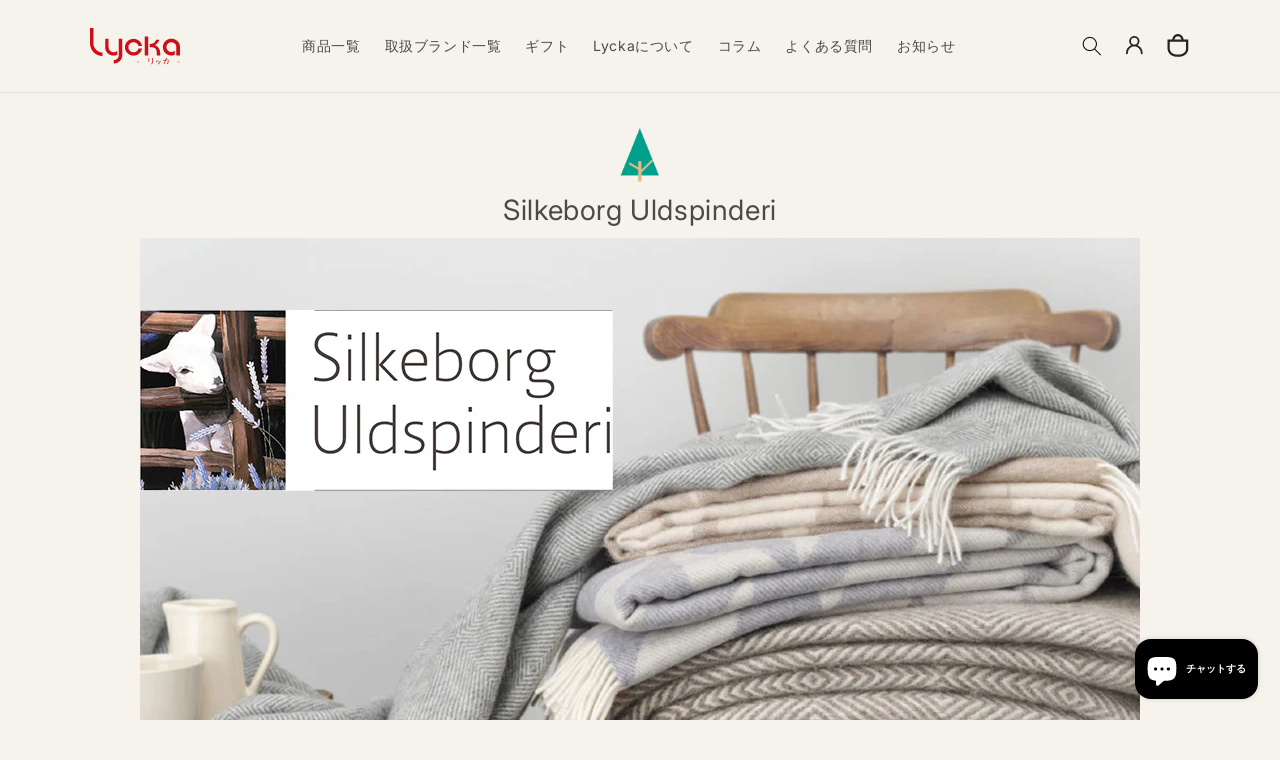

--- FILE ---
content_type: text/html; charset=utf-8
request_url: https://shop.alto-star.com/collections/silkeborg-uldspinderi
body_size: 34375
content:
<!doctype html>
<html class="no-js" lang="ja">
  <head><!--Content in content_for_header -->
<!--LayoutHub-Embed--><link rel="stylesheet" type="text/css" href="data:text/css;base64," media="all">
<!--LH--><!--/LayoutHub-Embed-->


    <meta charset="utf-8">
    <meta http-equiv="X-UA-Compatible" content="IE=edge">
    <meta name="viewport" content="width=device-width,initial-scale=1">
    <meta name="theme-color" content="">
    <link rel="canonical" href="https://shop.alto-star.com/collections/silkeborg-uldspinderi"><link rel="icon" type="image/png" href="//shop.alto-star.com/cdn/shop/files/a6341140b89377beec99e90836f4f386_1bbc7bfb-ef87-4072-baef-b189c444e410.png?crop=center&height=32&v=1688711464&width=32"><link rel="preconnect" href="https://fonts.shopifycdn.com" crossorigin><title>
      Silkeborg Uldspinderi
 &ndash; Lycka</title>

    
      <meta name="description" content="Silkeborg Uldspinderi（シルケボー ウルドスピンデリ）は、1987年に設立された北欧・デンマークのテキスタイルメーカーです。 以前より羊毛紡績と毛織り業を営んでおり、その長い歴史に培われた確かな技術が評判です。シルケボーはスウェーデンのゴットランド島に生息する稀少なゴットランドシープを使用していることでも知られています。 一般的なウールよりも暖かく、年齢によって毛の色が変わるため、それを活かすためにデンマークで初めて化学薬品を使わない無染色のスローケットの作成を行いました。 丁寧な商品作りと伝統的な北欧デザインは、世界各国より定評があります。（デンマーク企画／リトアニア製（ウール）、ペルー製（アルパカ））">
    

    

<meta property="og:site_name" content="Lycka">
<meta property="og:url" content="https://shop.alto-star.com/collections/silkeborg-uldspinderi">
<meta property="og:title" content="Silkeborg Uldspinderi">
<meta property="og:type" content="website">
<meta property="og:description" content="Silkeborg Uldspinderi（シルケボー ウルドスピンデリ）は、1987年に設立された北欧・デンマークのテキスタイルメーカーです。 以前より羊毛紡績と毛織り業を営んでおり、その長い歴史に培われた確かな技術が評判です。シルケボーはスウェーデンのゴットランド島に生息する稀少なゴットランドシープを使用していることでも知られています。 一般的なウールよりも暖かく、年齢によって毛の色が変わるため、それを活かすためにデンマークで初めて化学薬品を使わない無染色のスローケットの作成を行いました。 丁寧な商品作りと伝統的な北欧デザインは、世界各国より定評があります。（デンマーク企画／リトアニア製（ウール）、ペルー製（アルパカ））"><meta property="og:image" content="http://shop.alto-star.com/cdn/shop/collections/Silkeborg_co_01.jpg?v=1592380420">
  <meta property="og:image:secure_url" content="https://shop.alto-star.com/cdn/shop/collections/Silkeborg_co_01.jpg?v=1592380420">
  <meta property="og:image:width" content="1000">
  <meta property="og:image:height" content="600"><meta name="twitter:card" content="summary_large_image">
<meta name="twitter:title" content="Silkeborg Uldspinderi">
<meta name="twitter:description" content="Silkeborg Uldspinderi（シルケボー ウルドスピンデリ）は、1987年に設立された北欧・デンマークのテキスタイルメーカーです。 以前より羊毛紡績と毛織り業を営んでおり、その長い歴史に培われた確かな技術が評判です。シルケボーはスウェーデンのゴットランド島に生息する稀少なゴットランドシープを使用していることでも知られています。 一般的なウールよりも暖かく、年齢によって毛の色が変わるため、それを活かすためにデンマークで初めて化学薬品を使わない無染色のスローケットの作成を行いました。 丁寧な商品作りと伝統的な北欧デザインは、世界各国より定評があります。（デンマーク企画／リトアニア製（ウール）、ペルー製（アルパカ））">


    <script src="//shop.alto-star.com/cdn/shop/t/18/assets/constants.js?v=58251544750838685771694356721" defer="defer"></script>
    <script src="//shop.alto-star.com/cdn/shop/t/18/assets/pubsub.js?v=158357773527763999511694356721" defer="defer"></script>
    <script src="//shop.alto-star.com/cdn/shop/t/18/assets/global.js?v=139248116715221171191694356721" defer="defer"></script><script>window.performance && window.performance.mark && window.performance.mark('shopify.content_for_header.start');</script><meta name="facebook-domain-verification" content="utaqri7lwywzwm9s1ljm6gvc50jp7z">
<meta id="shopify-digital-wallet" name="shopify-digital-wallet" content="/38039322757/digital_wallets/dialog">
<meta name="shopify-checkout-api-token" content="e2a6d6ba8ce5046d1d7bd9df93485396">
<meta id="in-context-paypal-metadata" data-shop-id="38039322757" data-venmo-supported="false" data-environment="production" data-locale="ja_JP" data-paypal-v4="true" data-currency="JPY">
<link rel="alternate" type="application/atom+xml" title="Feed" href="/collections/silkeborg-uldspinderi.atom" />
<link rel="alternate" hreflang="x-default" href="https://shop.alto-star.com/collections/silkeborg-uldspinderi">
<link rel="alternate" hreflang="ja" href="https://shop.alto-star.com/collections/silkeborg-uldspinderi">
<link rel="alternate" hreflang="en" href="https://shop.alto-star.com/en/collections/silkeborg-uldspinderi">
<link rel="alternate" hreflang="zh-Hans" href="https://shop.alto-star.com/zh/collections/silkeborg-uldspinderi">
<link rel="alternate" hreflang="zh-Hans-AC" href="https://shop.alto-star.com/zh/collections/silkeborg-uldspinderi">
<link rel="alternate" hreflang="zh-Hans-AD" href="https://shop.alto-star.com/zh/collections/silkeborg-uldspinderi">
<link rel="alternate" hreflang="zh-Hans-AE" href="https://shop.alto-star.com/zh/collections/silkeborg-uldspinderi">
<link rel="alternate" hreflang="zh-Hans-AF" href="https://shop.alto-star.com/zh/collections/silkeborg-uldspinderi">
<link rel="alternate" hreflang="zh-Hans-AG" href="https://shop.alto-star.com/zh/collections/silkeborg-uldspinderi">
<link rel="alternate" hreflang="zh-Hans-AI" href="https://shop.alto-star.com/zh/collections/silkeborg-uldspinderi">
<link rel="alternate" hreflang="zh-Hans-AL" href="https://shop.alto-star.com/zh/collections/silkeborg-uldspinderi">
<link rel="alternate" hreflang="zh-Hans-AM" href="https://shop.alto-star.com/zh/collections/silkeborg-uldspinderi">
<link rel="alternate" hreflang="zh-Hans-AO" href="https://shop.alto-star.com/zh/collections/silkeborg-uldspinderi">
<link rel="alternate" hreflang="zh-Hans-AR" href="https://shop.alto-star.com/zh/collections/silkeborg-uldspinderi">
<link rel="alternate" hreflang="zh-Hans-AT" href="https://shop.alto-star.com/zh/collections/silkeborg-uldspinderi">
<link rel="alternate" hreflang="zh-Hans-AU" href="https://shop.alto-star.com/zh/collections/silkeborg-uldspinderi">
<link rel="alternate" hreflang="zh-Hans-AW" href="https://shop.alto-star.com/zh/collections/silkeborg-uldspinderi">
<link rel="alternate" hreflang="zh-Hans-AX" href="https://shop.alto-star.com/zh/collections/silkeborg-uldspinderi">
<link rel="alternate" hreflang="zh-Hans-AZ" href="https://shop.alto-star.com/zh/collections/silkeborg-uldspinderi">
<link rel="alternate" hreflang="zh-Hans-BA" href="https://shop.alto-star.com/zh/collections/silkeborg-uldspinderi">
<link rel="alternate" hreflang="zh-Hans-BB" href="https://shop.alto-star.com/zh/collections/silkeborg-uldspinderi">
<link rel="alternate" hreflang="zh-Hans-BD" href="https://shop.alto-star.com/zh/collections/silkeborg-uldspinderi">
<link rel="alternate" hreflang="zh-Hans-BE" href="https://shop.alto-star.com/zh/collections/silkeborg-uldspinderi">
<link rel="alternate" hreflang="zh-Hans-BF" href="https://shop.alto-star.com/zh/collections/silkeborg-uldspinderi">
<link rel="alternate" hreflang="zh-Hans-BG" href="https://shop.alto-star.com/zh/collections/silkeborg-uldspinderi">
<link rel="alternate" hreflang="zh-Hans-BH" href="https://shop.alto-star.com/zh/collections/silkeborg-uldspinderi">
<link rel="alternate" hreflang="zh-Hans-BI" href="https://shop.alto-star.com/zh/collections/silkeborg-uldspinderi">
<link rel="alternate" hreflang="zh-Hans-BJ" href="https://shop.alto-star.com/zh/collections/silkeborg-uldspinderi">
<link rel="alternate" hreflang="zh-Hans-BL" href="https://shop.alto-star.com/zh/collections/silkeborg-uldspinderi">
<link rel="alternate" hreflang="zh-Hans-BM" href="https://shop.alto-star.com/zh/collections/silkeborg-uldspinderi">
<link rel="alternate" hreflang="zh-Hans-BN" href="https://shop.alto-star.com/zh/collections/silkeborg-uldspinderi">
<link rel="alternate" hreflang="zh-Hans-BO" href="https://shop.alto-star.com/zh/collections/silkeborg-uldspinderi">
<link rel="alternate" hreflang="zh-Hans-BQ" href="https://shop.alto-star.com/zh/collections/silkeborg-uldspinderi">
<link rel="alternate" hreflang="zh-Hans-BR" href="https://shop.alto-star.com/zh/collections/silkeborg-uldspinderi">
<link rel="alternate" hreflang="zh-Hans-BS" href="https://shop.alto-star.com/zh/collections/silkeborg-uldspinderi">
<link rel="alternate" hreflang="zh-Hans-BT" href="https://shop.alto-star.com/zh/collections/silkeborg-uldspinderi">
<link rel="alternate" hreflang="zh-Hans-BW" href="https://shop.alto-star.com/zh/collections/silkeborg-uldspinderi">
<link rel="alternate" hreflang="zh-Hans-BY" href="https://shop.alto-star.com/zh/collections/silkeborg-uldspinderi">
<link rel="alternate" hreflang="zh-Hans-BZ" href="https://shop.alto-star.com/zh/collections/silkeborg-uldspinderi">
<link rel="alternate" hreflang="zh-Hans-CA" href="https://shop.alto-star.com/zh/collections/silkeborg-uldspinderi">
<link rel="alternate" hreflang="zh-Hans-CC" href="https://shop.alto-star.com/zh/collections/silkeborg-uldspinderi">
<link rel="alternate" hreflang="zh-Hans-CD" href="https://shop.alto-star.com/zh/collections/silkeborg-uldspinderi">
<link rel="alternate" hreflang="zh-Hans-CF" href="https://shop.alto-star.com/zh/collections/silkeborg-uldspinderi">
<link rel="alternate" hreflang="zh-Hans-CG" href="https://shop.alto-star.com/zh/collections/silkeborg-uldspinderi">
<link rel="alternate" hreflang="zh-Hans-CH" href="https://shop.alto-star.com/zh/collections/silkeborg-uldspinderi">
<link rel="alternate" hreflang="zh-Hans-CI" href="https://shop.alto-star.com/zh/collections/silkeborg-uldspinderi">
<link rel="alternate" hreflang="zh-Hans-CK" href="https://shop.alto-star.com/zh/collections/silkeborg-uldspinderi">
<link rel="alternate" hreflang="zh-Hans-CL" href="https://shop.alto-star.com/zh/collections/silkeborg-uldspinderi">
<link rel="alternate" hreflang="zh-Hans-CM" href="https://shop.alto-star.com/zh/collections/silkeborg-uldspinderi">
<link rel="alternate" hreflang="zh-Hans-CN" href="https://shop.alto-star.com/zh/collections/silkeborg-uldspinderi">
<link rel="alternate" hreflang="zh-Hans-CO" href="https://shop.alto-star.com/zh/collections/silkeborg-uldspinderi">
<link rel="alternate" hreflang="zh-Hans-CR" href="https://shop.alto-star.com/zh/collections/silkeborg-uldspinderi">
<link rel="alternate" hreflang="zh-Hans-CV" href="https://shop.alto-star.com/zh/collections/silkeborg-uldspinderi">
<link rel="alternate" hreflang="zh-Hans-CW" href="https://shop.alto-star.com/zh/collections/silkeborg-uldspinderi">
<link rel="alternate" hreflang="zh-Hans-CX" href="https://shop.alto-star.com/zh/collections/silkeborg-uldspinderi">
<link rel="alternate" hreflang="zh-Hans-CY" href="https://shop.alto-star.com/zh/collections/silkeborg-uldspinderi">
<link rel="alternate" hreflang="zh-Hans-CZ" href="https://shop.alto-star.com/zh/collections/silkeborg-uldspinderi">
<link rel="alternate" hreflang="zh-Hans-DE" href="https://shop.alto-star.com/zh/collections/silkeborg-uldspinderi">
<link rel="alternate" hreflang="zh-Hans-DJ" href="https://shop.alto-star.com/zh/collections/silkeborg-uldspinderi">
<link rel="alternate" hreflang="zh-Hans-DK" href="https://shop.alto-star.com/zh/collections/silkeborg-uldspinderi">
<link rel="alternate" hreflang="zh-Hans-DM" href="https://shop.alto-star.com/zh/collections/silkeborg-uldspinderi">
<link rel="alternate" hreflang="zh-Hans-DO" href="https://shop.alto-star.com/zh/collections/silkeborg-uldspinderi">
<link rel="alternate" hreflang="zh-Hans-DZ" href="https://shop.alto-star.com/zh/collections/silkeborg-uldspinderi">
<link rel="alternate" hreflang="zh-Hans-EC" href="https://shop.alto-star.com/zh/collections/silkeborg-uldspinderi">
<link rel="alternate" hreflang="zh-Hans-EE" href="https://shop.alto-star.com/zh/collections/silkeborg-uldspinderi">
<link rel="alternate" hreflang="zh-Hans-EG" href="https://shop.alto-star.com/zh/collections/silkeborg-uldspinderi">
<link rel="alternate" hreflang="zh-Hans-EH" href="https://shop.alto-star.com/zh/collections/silkeborg-uldspinderi">
<link rel="alternate" hreflang="zh-Hans-ER" href="https://shop.alto-star.com/zh/collections/silkeborg-uldspinderi">
<link rel="alternate" hreflang="zh-Hans-ES" href="https://shop.alto-star.com/zh/collections/silkeborg-uldspinderi">
<link rel="alternate" hreflang="zh-Hans-ET" href="https://shop.alto-star.com/zh/collections/silkeborg-uldspinderi">
<link rel="alternate" hreflang="zh-Hans-FI" href="https://shop.alto-star.com/zh/collections/silkeborg-uldspinderi">
<link rel="alternate" hreflang="zh-Hans-FJ" href="https://shop.alto-star.com/zh/collections/silkeborg-uldspinderi">
<link rel="alternate" hreflang="zh-Hans-FK" href="https://shop.alto-star.com/zh/collections/silkeborg-uldspinderi">
<link rel="alternate" hreflang="zh-Hans-FO" href="https://shop.alto-star.com/zh/collections/silkeborg-uldspinderi">
<link rel="alternate" hreflang="zh-Hans-FR" href="https://shop.alto-star.com/zh/collections/silkeborg-uldspinderi">
<link rel="alternate" hreflang="zh-Hans-GA" href="https://shop.alto-star.com/zh/collections/silkeborg-uldspinderi">
<link rel="alternate" hreflang="zh-Hans-GB" href="https://shop.alto-star.com/zh/collections/silkeborg-uldspinderi">
<link rel="alternate" hreflang="zh-Hans-GD" href="https://shop.alto-star.com/zh/collections/silkeborg-uldspinderi">
<link rel="alternate" hreflang="zh-Hans-GE" href="https://shop.alto-star.com/zh/collections/silkeborg-uldspinderi">
<link rel="alternate" hreflang="zh-Hans-GF" href="https://shop.alto-star.com/zh/collections/silkeborg-uldspinderi">
<link rel="alternate" hreflang="zh-Hans-GG" href="https://shop.alto-star.com/zh/collections/silkeborg-uldspinderi">
<link rel="alternate" hreflang="zh-Hans-GH" href="https://shop.alto-star.com/zh/collections/silkeborg-uldspinderi">
<link rel="alternate" hreflang="zh-Hans-GI" href="https://shop.alto-star.com/zh/collections/silkeborg-uldspinderi">
<link rel="alternate" hreflang="zh-Hans-GL" href="https://shop.alto-star.com/zh/collections/silkeborg-uldspinderi">
<link rel="alternate" hreflang="zh-Hans-GM" href="https://shop.alto-star.com/zh/collections/silkeborg-uldspinderi">
<link rel="alternate" hreflang="zh-Hans-GN" href="https://shop.alto-star.com/zh/collections/silkeborg-uldspinderi">
<link rel="alternate" hreflang="zh-Hans-GP" href="https://shop.alto-star.com/zh/collections/silkeborg-uldspinderi">
<link rel="alternate" hreflang="zh-Hans-GQ" href="https://shop.alto-star.com/zh/collections/silkeborg-uldspinderi">
<link rel="alternate" hreflang="zh-Hans-GR" href="https://shop.alto-star.com/zh/collections/silkeborg-uldspinderi">
<link rel="alternate" hreflang="zh-Hans-GS" href="https://shop.alto-star.com/zh/collections/silkeborg-uldspinderi">
<link rel="alternate" hreflang="zh-Hans-GT" href="https://shop.alto-star.com/zh/collections/silkeborg-uldspinderi">
<link rel="alternate" hreflang="zh-Hans-GW" href="https://shop.alto-star.com/zh/collections/silkeborg-uldspinderi">
<link rel="alternate" hreflang="zh-Hans-GY" href="https://shop.alto-star.com/zh/collections/silkeborg-uldspinderi">
<link rel="alternate" hreflang="zh-Hans-HK" href="https://shop.alto-star.com/zh/collections/silkeborg-uldspinderi">
<link rel="alternate" hreflang="zh-Hans-HN" href="https://shop.alto-star.com/zh/collections/silkeborg-uldspinderi">
<link rel="alternate" hreflang="zh-Hans-HR" href="https://shop.alto-star.com/zh/collections/silkeborg-uldspinderi">
<link rel="alternate" hreflang="zh-Hans-HT" href="https://shop.alto-star.com/zh/collections/silkeborg-uldspinderi">
<link rel="alternate" hreflang="zh-Hans-HU" href="https://shop.alto-star.com/zh/collections/silkeborg-uldspinderi">
<link rel="alternate" hreflang="zh-Hans-ID" href="https://shop.alto-star.com/zh/collections/silkeborg-uldspinderi">
<link rel="alternate" hreflang="zh-Hans-IE" href="https://shop.alto-star.com/zh/collections/silkeborg-uldspinderi">
<link rel="alternate" hreflang="zh-Hans-IL" href="https://shop.alto-star.com/zh/collections/silkeborg-uldspinderi">
<link rel="alternate" hreflang="zh-Hans-IM" href="https://shop.alto-star.com/zh/collections/silkeborg-uldspinderi">
<link rel="alternate" hreflang="zh-Hans-IN" href="https://shop.alto-star.com/zh/collections/silkeborg-uldspinderi">
<link rel="alternate" hreflang="zh-Hans-IO" href="https://shop.alto-star.com/zh/collections/silkeborg-uldspinderi">
<link rel="alternate" hreflang="zh-Hans-IQ" href="https://shop.alto-star.com/zh/collections/silkeborg-uldspinderi">
<link rel="alternate" hreflang="zh-Hans-IS" href="https://shop.alto-star.com/zh/collections/silkeborg-uldspinderi">
<link rel="alternate" hreflang="zh-Hans-IT" href="https://shop.alto-star.com/zh/collections/silkeborg-uldspinderi">
<link rel="alternate" hreflang="zh-Hans-JE" href="https://shop.alto-star.com/zh/collections/silkeborg-uldspinderi">
<link rel="alternate" hreflang="zh-Hans-JM" href="https://shop.alto-star.com/zh/collections/silkeborg-uldspinderi">
<link rel="alternate" hreflang="zh-Hans-JO" href="https://shop.alto-star.com/zh/collections/silkeborg-uldspinderi">
<link rel="alternate" hreflang="zh-Hans-JP" href="https://shop.alto-star.com/zh/collections/silkeborg-uldspinderi">
<link rel="alternate" hreflang="zh-Hans-KE" href="https://shop.alto-star.com/zh/collections/silkeborg-uldspinderi">
<link rel="alternate" hreflang="zh-Hans-KG" href="https://shop.alto-star.com/zh/collections/silkeborg-uldspinderi">
<link rel="alternate" hreflang="zh-Hans-KH" href="https://shop.alto-star.com/zh/collections/silkeborg-uldspinderi">
<link rel="alternate" hreflang="zh-Hans-KI" href="https://shop.alto-star.com/zh/collections/silkeborg-uldspinderi">
<link rel="alternate" hreflang="zh-Hans-KM" href="https://shop.alto-star.com/zh/collections/silkeborg-uldspinderi">
<link rel="alternate" hreflang="zh-Hans-KN" href="https://shop.alto-star.com/zh/collections/silkeborg-uldspinderi">
<link rel="alternate" hreflang="zh-Hans-KR" href="https://shop.alto-star.com/zh/collections/silkeborg-uldspinderi">
<link rel="alternate" hreflang="zh-Hans-KW" href="https://shop.alto-star.com/zh/collections/silkeborg-uldspinderi">
<link rel="alternate" hreflang="zh-Hans-KY" href="https://shop.alto-star.com/zh/collections/silkeborg-uldspinderi">
<link rel="alternate" hreflang="zh-Hans-KZ" href="https://shop.alto-star.com/zh/collections/silkeborg-uldspinderi">
<link rel="alternate" hreflang="zh-Hans-LA" href="https://shop.alto-star.com/zh/collections/silkeborg-uldspinderi">
<link rel="alternate" hreflang="zh-Hans-LB" href="https://shop.alto-star.com/zh/collections/silkeborg-uldspinderi">
<link rel="alternate" hreflang="zh-Hans-LC" href="https://shop.alto-star.com/zh/collections/silkeborg-uldspinderi">
<link rel="alternate" hreflang="zh-Hans-LI" href="https://shop.alto-star.com/zh/collections/silkeborg-uldspinderi">
<link rel="alternate" hreflang="zh-Hans-LK" href="https://shop.alto-star.com/zh/collections/silkeborg-uldspinderi">
<link rel="alternate" hreflang="zh-Hans-LR" href="https://shop.alto-star.com/zh/collections/silkeborg-uldspinderi">
<link rel="alternate" hreflang="zh-Hans-LS" href="https://shop.alto-star.com/zh/collections/silkeborg-uldspinderi">
<link rel="alternate" hreflang="zh-Hans-LT" href="https://shop.alto-star.com/zh/collections/silkeborg-uldspinderi">
<link rel="alternate" hreflang="zh-Hans-LU" href="https://shop.alto-star.com/zh/collections/silkeborg-uldspinderi">
<link rel="alternate" hreflang="zh-Hans-LV" href="https://shop.alto-star.com/zh/collections/silkeborg-uldspinderi">
<link rel="alternate" hreflang="zh-Hans-LY" href="https://shop.alto-star.com/zh/collections/silkeborg-uldspinderi">
<link rel="alternate" hreflang="zh-Hans-MA" href="https://shop.alto-star.com/zh/collections/silkeborg-uldspinderi">
<link rel="alternate" hreflang="zh-Hans-MC" href="https://shop.alto-star.com/zh/collections/silkeborg-uldspinderi">
<link rel="alternate" hreflang="zh-Hans-MD" href="https://shop.alto-star.com/zh/collections/silkeborg-uldspinderi">
<link rel="alternate" hreflang="zh-Hans-ME" href="https://shop.alto-star.com/zh/collections/silkeborg-uldspinderi">
<link rel="alternate" hreflang="zh-Hans-MF" href="https://shop.alto-star.com/zh/collections/silkeborg-uldspinderi">
<link rel="alternate" hreflang="zh-Hans-MG" href="https://shop.alto-star.com/zh/collections/silkeborg-uldspinderi">
<link rel="alternate" hreflang="zh-Hans-MK" href="https://shop.alto-star.com/zh/collections/silkeborg-uldspinderi">
<link rel="alternate" hreflang="zh-Hans-ML" href="https://shop.alto-star.com/zh/collections/silkeborg-uldspinderi">
<link rel="alternate" hreflang="zh-Hans-MM" href="https://shop.alto-star.com/zh/collections/silkeborg-uldspinderi">
<link rel="alternate" hreflang="zh-Hans-MN" href="https://shop.alto-star.com/zh/collections/silkeborg-uldspinderi">
<link rel="alternate" hreflang="zh-Hans-MO" href="https://shop.alto-star.com/zh/collections/silkeborg-uldspinderi">
<link rel="alternate" hreflang="zh-Hans-MQ" href="https://shop.alto-star.com/zh/collections/silkeborg-uldspinderi">
<link rel="alternate" hreflang="zh-Hans-MR" href="https://shop.alto-star.com/zh/collections/silkeborg-uldspinderi">
<link rel="alternate" hreflang="zh-Hans-MS" href="https://shop.alto-star.com/zh/collections/silkeborg-uldspinderi">
<link rel="alternate" hreflang="zh-Hans-MT" href="https://shop.alto-star.com/zh/collections/silkeborg-uldspinderi">
<link rel="alternate" hreflang="zh-Hans-MU" href="https://shop.alto-star.com/zh/collections/silkeborg-uldspinderi">
<link rel="alternate" hreflang="zh-Hans-MV" href="https://shop.alto-star.com/zh/collections/silkeborg-uldspinderi">
<link rel="alternate" hreflang="zh-Hans-MW" href="https://shop.alto-star.com/zh/collections/silkeborg-uldspinderi">
<link rel="alternate" hreflang="zh-Hans-MX" href="https://shop.alto-star.com/zh/collections/silkeborg-uldspinderi">
<link rel="alternate" hreflang="zh-Hans-MY" href="https://shop.alto-star.com/zh/collections/silkeborg-uldspinderi">
<link rel="alternate" hreflang="zh-Hans-MZ" href="https://shop.alto-star.com/zh/collections/silkeborg-uldspinderi">
<link rel="alternate" hreflang="zh-Hans-NA" href="https://shop.alto-star.com/zh/collections/silkeborg-uldspinderi">
<link rel="alternate" hreflang="zh-Hans-NC" href="https://shop.alto-star.com/zh/collections/silkeborg-uldspinderi">
<link rel="alternate" hreflang="zh-Hans-NE" href="https://shop.alto-star.com/zh/collections/silkeborg-uldspinderi">
<link rel="alternate" hreflang="zh-Hans-NF" href="https://shop.alto-star.com/zh/collections/silkeborg-uldspinderi">
<link rel="alternate" hreflang="zh-Hans-NG" href="https://shop.alto-star.com/zh/collections/silkeborg-uldspinderi">
<link rel="alternate" hreflang="zh-Hans-NI" href="https://shop.alto-star.com/zh/collections/silkeborg-uldspinderi">
<link rel="alternate" hreflang="zh-Hans-NL" href="https://shop.alto-star.com/zh/collections/silkeborg-uldspinderi">
<link rel="alternate" hreflang="zh-Hans-NO" href="https://shop.alto-star.com/zh/collections/silkeborg-uldspinderi">
<link rel="alternate" hreflang="zh-Hans-NP" href="https://shop.alto-star.com/zh/collections/silkeborg-uldspinderi">
<link rel="alternate" hreflang="zh-Hans-NR" href="https://shop.alto-star.com/zh/collections/silkeborg-uldspinderi">
<link rel="alternate" hreflang="zh-Hans-NU" href="https://shop.alto-star.com/zh/collections/silkeborg-uldspinderi">
<link rel="alternate" hreflang="zh-Hans-NZ" href="https://shop.alto-star.com/zh/collections/silkeborg-uldspinderi">
<link rel="alternate" hreflang="zh-Hans-OM" href="https://shop.alto-star.com/zh/collections/silkeborg-uldspinderi">
<link rel="alternate" hreflang="zh-Hans-PA" href="https://shop.alto-star.com/zh/collections/silkeborg-uldspinderi">
<link rel="alternate" hreflang="zh-Hans-PE" href="https://shop.alto-star.com/zh/collections/silkeborg-uldspinderi">
<link rel="alternate" hreflang="zh-Hans-PF" href="https://shop.alto-star.com/zh/collections/silkeborg-uldspinderi">
<link rel="alternate" hreflang="zh-Hans-PG" href="https://shop.alto-star.com/zh/collections/silkeborg-uldspinderi">
<link rel="alternate" hreflang="zh-Hans-PH" href="https://shop.alto-star.com/zh/collections/silkeborg-uldspinderi">
<link rel="alternate" hreflang="zh-Hans-PK" href="https://shop.alto-star.com/zh/collections/silkeborg-uldspinderi">
<link rel="alternate" hreflang="zh-Hans-PL" href="https://shop.alto-star.com/zh/collections/silkeborg-uldspinderi">
<link rel="alternate" hreflang="zh-Hans-PM" href="https://shop.alto-star.com/zh/collections/silkeborg-uldspinderi">
<link rel="alternate" hreflang="zh-Hans-PN" href="https://shop.alto-star.com/zh/collections/silkeborg-uldspinderi">
<link rel="alternate" hreflang="zh-Hans-PS" href="https://shop.alto-star.com/zh/collections/silkeborg-uldspinderi">
<link rel="alternate" hreflang="zh-Hans-PT" href="https://shop.alto-star.com/zh/collections/silkeborg-uldspinderi">
<link rel="alternate" hreflang="zh-Hans-PY" href="https://shop.alto-star.com/zh/collections/silkeborg-uldspinderi">
<link rel="alternate" hreflang="zh-Hans-QA" href="https://shop.alto-star.com/zh/collections/silkeborg-uldspinderi">
<link rel="alternate" hreflang="zh-Hans-RE" href="https://shop.alto-star.com/zh/collections/silkeborg-uldspinderi">
<link rel="alternate" hreflang="zh-Hans-RO" href="https://shop.alto-star.com/zh/collections/silkeborg-uldspinderi">
<link rel="alternate" hreflang="zh-Hans-RS" href="https://shop.alto-star.com/zh/collections/silkeborg-uldspinderi">
<link rel="alternate" hreflang="zh-Hans-RU" href="https://shop.alto-star.com/zh/collections/silkeborg-uldspinderi">
<link rel="alternate" hreflang="zh-Hans-RW" href="https://shop.alto-star.com/zh/collections/silkeborg-uldspinderi">
<link rel="alternate" hreflang="zh-Hans-SA" href="https://shop.alto-star.com/zh/collections/silkeborg-uldspinderi">
<link rel="alternate" hreflang="zh-Hans-SB" href="https://shop.alto-star.com/zh/collections/silkeborg-uldspinderi">
<link rel="alternate" hreflang="zh-Hans-SC" href="https://shop.alto-star.com/zh/collections/silkeborg-uldspinderi">
<link rel="alternate" hreflang="zh-Hans-SD" href="https://shop.alto-star.com/zh/collections/silkeborg-uldspinderi">
<link rel="alternate" hreflang="zh-Hans-SE" href="https://shop.alto-star.com/zh/collections/silkeborg-uldspinderi">
<link rel="alternate" hreflang="zh-Hans-SG" href="https://shop.alto-star.com/zh/collections/silkeborg-uldspinderi">
<link rel="alternate" hreflang="zh-Hans-SH" href="https://shop.alto-star.com/zh/collections/silkeborg-uldspinderi">
<link rel="alternate" hreflang="zh-Hans-SI" href="https://shop.alto-star.com/zh/collections/silkeborg-uldspinderi">
<link rel="alternate" hreflang="zh-Hans-SJ" href="https://shop.alto-star.com/zh/collections/silkeborg-uldspinderi">
<link rel="alternate" hreflang="zh-Hans-SK" href="https://shop.alto-star.com/zh/collections/silkeborg-uldspinderi">
<link rel="alternate" hreflang="zh-Hans-SL" href="https://shop.alto-star.com/zh/collections/silkeborg-uldspinderi">
<link rel="alternate" hreflang="zh-Hans-SM" href="https://shop.alto-star.com/zh/collections/silkeborg-uldspinderi">
<link rel="alternate" hreflang="zh-Hans-SN" href="https://shop.alto-star.com/zh/collections/silkeborg-uldspinderi">
<link rel="alternate" hreflang="zh-Hans-SO" href="https://shop.alto-star.com/zh/collections/silkeborg-uldspinderi">
<link rel="alternate" hreflang="zh-Hans-SR" href="https://shop.alto-star.com/zh/collections/silkeborg-uldspinderi">
<link rel="alternate" hreflang="zh-Hans-SS" href="https://shop.alto-star.com/zh/collections/silkeborg-uldspinderi">
<link rel="alternate" hreflang="zh-Hans-ST" href="https://shop.alto-star.com/zh/collections/silkeborg-uldspinderi">
<link rel="alternate" hreflang="zh-Hans-SV" href="https://shop.alto-star.com/zh/collections/silkeborg-uldspinderi">
<link rel="alternate" hreflang="zh-Hans-SX" href="https://shop.alto-star.com/zh/collections/silkeborg-uldspinderi">
<link rel="alternate" hreflang="zh-Hans-SZ" href="https://shop.alto-star.com/zh/collections/silkeborg-uldspinderi">
<link rel="alternate" hreflang="zh-Hans-TA" href="https://shop.alto-star.com/zh/collections/silkeborg-uldspinderi">
<link rel="alternate" hreflang="zh-Hans-TC" href="https://shop.alto-star.com/zh/collections/silkeborg-uldspinderi">
<link rel="alternate" hreflang="zh-Hans-TD" href="https://shop.alto-star.com/zh/collections/silkeborg-uldspinderi">
<link rel="alternate" hreflang="zh-Hans-TF" href="https://shop.alto-star.com/zh/collections/silkeborg-uldspinderi">
<link rel="alternate" hreflang="zh-Hans-TG" href="https://shop.alto-star.com/zh/collections/silkeborg-uldspinderi">
<link rel="alternate" hreflang="zh-Hans-TH" href="https://shop.alto-star.com/zh/collections/silkeborg-uldspinderi">
<link rel="alternate" hreflang="zh-Hans-TJ" href="https://shop.alto-star.com/zh/collections/silkeborg-uldspinderi">
<link rel="alternate" hreflang="zh-Hans-TK" href="https://shop.alto-star.com/zh/collections/silkeborg-uldspinderi">
<link rel="alternate" hreflang="zh-Hans-TL" href="https://shop.alto-star.com/zh/collections/silkeborg-uldspinderi">
<link rel="alternate" hreflang="zh-Hans-TM" href="https://shop.alto-star.com/zh/collections/silkeborg-uldspinderi">
<link rel="alternate" hreflang="zh-Hans-TN" href="https://shop.alto-star.com/zh/collections/silkeborg-uldspinderi">
<link rel="alternate" hreflang="zh-Hans-TO" href="https://shop.alto-star.com/zh/collections/silkeborg-uldspinderi">
<link rel="alternate" hreflang="zh-Hans-TR" href="https://shop.alto-star.com/zh/collections/silkeborg-uldspinderi">
<link rel="alternate" hreflang="zh-Hans-TT" href="https://shop.alto-star.com/zh/collections/silkeborg-uldspinderi">
<link rel="alternate" hreflang="zh-Hans-TV" href="https://shop.alto-star.com/zh/collections/silkeborg-uldspinderi">
<link rel="alternate" hreflang="zh-Hans-TW" href="https://shop.alto-star.com/zh/collections/silkeborg-uldspinderi">
<link rel="alternate" hreflang="zh-Hans-TZ" href="https://shop.alto-star.com/zh/collections/silkeborg-uldspinderi">
<link rel="alternate" hreflang="zh-Hans-UA" href="https://shop.alto-star.com/zh/collections/silkeborg-uldspinderi">
<link rel="alternate" hreflang="zh-Hans-UG" href="https://shop.alto-star.com/zh/collections/silkeborg-uldspinderi">
<link rel="alternate" hreflang="zh-Hans-UM" href="https://shop.alto-star.com/zh/collections/silkeborg-uldspinderi">
<link rel="alternate" hreflang="zh-Hans-US" href="https://shop.alto-star.com/zh/collections/silkeborg-uldspinderi">
<link rel="alternate" hreflang="zh-Hans-UY" href="https://shop.alto-star.com/zh/collections/silkeborg-uldspinderi">
<link rel="alternate" hreflang="zh-Hans-UZ" href="https://shop.alto-star.com/zh/collections/silkeborg-uldspinderi">
<link rel="alternate" hreflang="zh-Hans-VA" href="https://shop.alto-star.com/zh/collections/silkeborg-uldspinderi">
<link rel="alternate" hreflang="zh-Hans-VC" href="https://shop.alto-star.com/zh/collections/silkeborg-uldspinderi">
<link rel="alternate" hreflang="zh-Hans-VE" href="https://shop.alto-star.com/zh/collections/silkeborg-uldspinderi">
<link rel="alternate" hreflang="zh-Hans-VG" href="https://shop.alto-star.com/zh/collections/silkeborg-uldspinderi">
<link rel="alternate" hreflang="zh-Hans-VN" href="https://shop.alto-star.com/zh/collections/silkeborg-uldspinderi">
<link rel="alternate" hreflang="zh-Hans-VU" href="https://shop.alto-star.com/zh/collections/silkeborg-uldspinderi">
<link rel="alternate" hreflang="zh-Hans-WF" href="https://shop.alto-star.com/zh/collections/silkeborg-uldspinderi">
<link rel="alternate" hreflang="zh-Hans-WS" href="https://shop.alto-star.com/zh/collections/silkeborg-uldspinderi">
<link rel="alternate" hreflang="zh-Hans-XK" href="https://shop.alto-star.com/zh/collections/silkeborg-uldspinderi">
<link rel="alternate" hreflang="zh-Hans-YE" href="https://shop.alto-star.com/zh/collections/silkeborg-uldspinderi">
<link rel="alternate" hreflang="zh-Hans-YT" href="https://shop.alto-star.com/zh/collections/silkeborg-uldspinderi">
<link rel="alternate" hreflang="zh-Hans-ZA" href="https://shop.alto-star.com/zh/collections/silkeborg-uldspinderi">
<link rel="alternate" hreflang="zh-Hans-ZM" href="https://shop.alto-star.com/zh/collections/silkeborg-uldspinderi">
<link rel="alternate" hreflang="zh-Hans-ZW" href="https://shop.alto-star.com/zh/collections/silkeborg-uldspinderi">
<link rel="alternate" type="application/json+oembed" href="https://shop.alto-star.com/collections/silkeborg-uldspinderi.oembed">
<script async="async" src="/checkouts/internal/preloads.js?locale=ja-JP"></script>
<link rel="preconnect" href="https://shop.app" crossorigin="anonymous">
<script async="async" src="https://shop.app/checkouts/internal/preloads.js?locale=ja-JP&shop_id=38039322757" crossorigin="anonymous"></script>
<script id="apple-pay-shop-capabilities" type="application/json">{"shopId":38039322757,"countryCode":"JP","currencyCode":"JPY","merchantCapabilities":["supports3DS"],"merchantId":"gid:\/\/shopify\/Shop\/38039322757","merchantName":"Lycka","requiredBillingContactFields":["postalAddress","email"],"requiredShippingContactFields":["postalAddress","email"],"shippingType":"shipping","supportedNetworks":["visa","masterCard","amex"],"total":{"type":"pending","label":"Lycka","amount":"1.00"},"shopifyPaymentsEnabled":true,"supportsSubscriptions":true}</script>
<script id="shopify-features" type="application/json">{"accessToken":"e2a6d6ba8ce5046d1d7bd9df93485396","betas":["rich-media-storefront-analytics"],"domain":"shop.alto-star.com","predictiveSearch":false,"shopId":38039322757,"locale":"ja"}</script>
<script>var Shopify = Shopify || {};
Shopify.shop = "alto-star.myshopify.com";
Shopify.locale = "ja";
Shopify.currency = {"active":"JPY","rate":"1.0"};
Shopify.country = "JP";
Shopify.theme = {"name":"Dawn(20230909バックアップ)","id":122814791813,"schema_name":"Dawn","schema_version":"10.0.0","theme_store_id":887,"role":"main"};
Shopify.theme.handle = "null";
Shopify.theme.style = {"id":null,"handle":null};
Shopify.cdnHost = "shop.alto-star.com/cdn";
Shopify.routes = Shopify.routes || {};
Shopify.routes.root = "/";</script>
<script type="module">!function(o){(o.Shopify=o.Shopify||{}).modules=!0}(window);</script>
<script>!function(o){function n(){var o=[];function n(){o.push(Array.prototype.slice.apply(arguments))}return n.q=o,n}var t=o.Shopify=o.Shopify||{};t.loadFeatures=n(),t.autoloadFeatures=n()}(window);</script>
<script>
  window.ShopifyPay = window.ShopifyPay || {};
  window.ShopifyPay.apiHost = "shop.app\/pay";
  window.ShopifyPay.redirectState = null;
</script>
<script id="shop-js-analytics" type="application/json">{"pageType":"collection"}</script>
<script defer="defer" async type="module" src="//shop.alto-star.com/cdn/shopifycloud/shop-js/modules/v2/client.init-shop-cart-sync_Cun6Ba8E.ja.esm.js"></script>
<script defer="defer" async type="module" src="//shop.alto-star.com/cdn/shopifycloud/shop-js/modules/v2/chunk.common_DGWubyOB.esm.js"></script>
<script type="module">
  await import("//shop.alto-star.com/cdn/shopifycloud/shop-js/modules/v2/client.init-shop-cart-sync_Cun6Ba8E.ja.esm.js");
await import("//shop.alto-star.com/cdn/shopifycloud/shop-js/modules/v2/chunk.common_DGWubyOB.esm.js");

  window.Shopify.SignInWithShop?.initShopCartSync?.({"fedCMEnabled":true,"windoidEnabled":true});

</script>
<script>
  window.Shopify = window.Shopify || {};
  if (!window.Shopify.featureAssets) window.Shopify.featureAssets = {};
  window.Shopify.featureAssets['shop-js'] = {"shop-cart-sync":["modules/v2/client.shop-cart-sync_kpadWrR6.ja.esm.js","modules/v2/chunk.common_DGWubyOB.esm.js"],"init-fed-cm":["modules/v2/client.init-fed-cm_deEwcgdG.ja.esm.js","modules/v2/chunk.common_DGWubyOB.esm.js"],"shop-button":["modules/v2/client.shop-button_Bgl7Akkx.ja.esm.js","modules/v2/chunk.common_DGWubyOB.esm.js"],"shop-cash-offers":["modules/v2/client.shop-cash-offers_CGfJizyJ.ja.esm.js","modules/v2/chunk.common_DGWubyOB.esm.js","modules/v2/chunk.modal_Ba7vk6QP.esm.js"],"init-windoid":["modules/v2/client.init-windoid_DLaIoEuB.ja.esm.js","modules/v2/chunk.common_DGWubyOB.esm.js"],"shop-toast-manager":["modules/v2/client.shop-toast-manager_BZdAlEPY.ja.esm.js","modules/v2/chunk.common_DGWubyOB.esm.js"],"init-shop-email-lookup-coordinator":["modules/v2/client.init-shop-email-lookup-coordinator_BxGPdBrh.ja.esm.js","modules/v2/chunk.common_DGWubyOB.esm.js"],"init-shop-cart-sync":["modules/v2/client.init-shop-cart-sync_Cun6Ba8E.ja.esm.js","modules/v2/chunk.common_DGWubyOB.esm.js"],"avatar":["modules/v2/client.avatar_BTnouDA3.ja.esm.js"],"pay-button":["modules/v2/client.pay-button_iRJggQYg.ja.esm.js","modules/v2/chunk.common_DGWubyOB.esm.js"],"init-customer-accounts":["modules/v2/client.init-customer-accounts_BbQrQ-BF.ja.esm.js","modules/v2/client.shop-login-button_CXxZBmJa.ja.esm.js","modules/v2/chunk.common_DGWubyOB.esm.js","modules/v2/chunk.modal_Ba7vk6QP.esm.js"],"init-shop-for-new-customer-accounts":["modules/v2/client.init-shop-for-new-customer-accounts_48e-446J.ja.esm.js","modules/v2/client.shop-login-button_CXxZBmJa.ja.esm.js","modules/v2/chunk.common_DGWubyOB.esm.js","modules/v2/chunk.modal_Ba7vk6QP.esm.js"],"shop-login-button":["modules/v2/client.shop-login-button_CXxZBmJa.ja.esm.js","modules/v2/chunk.common_DGWubyOB.esm.js","modules/v2/chunk.modal_Ba7vk6QP.esm.js"],"init-customer-accounts-sign-up":["modules/v2/client.init-customer-accounts-sign-up_Bb65hYMR.ja.esm.js","modules/v2/client.shop-login-button_CXxZBmJa.ja.esm.js","modules/v2/chunk.common_DGWubyOB.esm.js","modules/v2/chunk.modal_Ba7vk6QP.esm.js"],"shop-follow-button":["modules/v2/client.shop-follow-button_BO2OQvUT.ja.esm.js","modules/v2/chunk.common_DGWubyOB.esm.js","modules/v2/chunk.modal_Ba7vk6QP.esm.js"],"checkout-modal":["modules/v2/client.checkout-modal__QRFVvMA.ja.esm.js","modules/v2/chunk.common_DGWubyOB.esm.js","modules/v2/chunk.modal_Ba7vk6QP.esm.js"],"lead-capture":["modules/v2/client.lead-capture_Be4qr8sG.ja.esm.js","modules/v2/chunk.common_DGWubyOB.esm.js","modules/v2/chunk.modal_Ba7vk6QP.esm.js"],"shop-login":["modules/v2/client.shop-login_BCaq99Td.ja.esm.js","modules/v2/chunk.common_DGWubyOB.esm.js","modules/v2/chunk.modal_Ba7vk6QP.esm.js"],"payment-terms":["modules/v2/client.payment-terms_C-1Cu6jg.ja.esm.js","modules/v2/chunk.common_DGWubyOB.esm.js","modules/v2/chunk.modal_Ba7vk6QP.esm.js"]};
</script>
<script>(function() {
  var isLoaded = false;
  function asyncLoad() {
    if (isLoaded) return;
    isLoaded = true;
    var urls = ["https:\/\/nulls.solutions\/shopify\/gift-wrap\/app\/js\/nulls-gift-wrap.js?shop=alto-star.myshopify.com","https:\/\/ncs.mixlogue.jp\/zdft29193i4oeee388.min.js?shop=alto-star.myshopify.com","https:\/\/app.layouthub.com\/shopify\/layouthub.js?shop=alto-star.myshopify.com","https:\/\/d217z8zw4dqir.cloudfront.net\/script_tags\/loop_snippets?shop=alto-star.myshopify.com"];
    for (var i = 0; i < urls.length; i++) {
      var s = document.createElement('script');
      s.type = 'text/javascript';
      s.async = true;
      s.src = urls[i];
      var x = document.getElementsByTagName('script')[0];
      x.parentNode.insertBefore(s, x);
    }
  };
  if(window.attachEvent) {
    window.attachEvent('onload', asyncLoad);
  } else {
    window.addEventListener('load', asyncLoad, false);
  }
})();</script>
<script id="__st">var __st={"a":38039322757,"offset":32400,"reqid":"5ed82b6f-4f08-4427-92e7-5498935dd52a-1768800441","pageurl":"shop.alto-star.com\/collections\/silkeborg-uldspinderi","u":"0705001df739","p":"collection","rtyp":"collection","rid":189999349893};</script>
<script>window.ShopifyPaypalV4VisibilityTracking = true;</script>
<script id="captcha-bootstrap">!function(){'use strict';const t='contact',e='account',n='new_comment',o=[[t,t],['blogs',n],['comments',n],[t,'customer']],c=[[e,'customer_login'],[e,'guest_login'],[e,'recover_customer_password'],[e,'create_customer']],r=t=>t.map((([t,e])=>`form[action*='/${t}']:not([data-nocaptcha='true']) input[name='form_type'][value='${e}']`)).join(','),a=t=>()=>t?[...document.querySelectorAll(t)].map((t=>t.form)):[];function s(){const t=[...o],e=r(t);return a(e)}const i='password',u='form_key',d=['recaptcha-v3-token','g-recaptcha-response','h-captcha-response',i],f=()=>{try{return window.sessionStorage}catch{return}},m='__shopify_v',_=t=>t.elements[u];function p(t,e,n=!1){try{const o=window.sessionStorage,c=JSON.parse(o.getItem(e)),{data:r}=function(t){const{data:e,action:n}=t;return t[m]||n?{data:e,action:n}:{data:t,action:n}}(c);for(const[e,n]of Object.entries(r))t.elements[e]&&(t.elements[e].value=n);n&&o.removeItem(e)}catch(o){console.error('form repopulation failed',{error:o})}}const l='form_type',E='cptcha';function T(t){t.dataset[E]=!0}const w=window,h=w.document,L='Shopify',v='ce_forms',y='captcha';let A=!1;((t,e)=>{const n=(g='f06e6c50-85a8-45c8-87d0-21a2b65856fe',I='https://cdn.shopify.com/shopifycloud/storefront-forms-hcaptcha/ce_storefront_forms_captcha_hcaptcha.v1.5.2.iife.js',D={infoText:'hCaptchaによる保護',privacyText:'プライバシー',termsText:'利用規約'},(t,e,n)=>{const o=w[L][v],c=o.bindForm;if(c)return c(t,g,e,D).then(n);var r;o.q.push([[t,g,e,D],n]),r=I,A||(h.body.append(Object.assign(h.createElement('script'),{id:'captcha-provider',async:!0,src:r})),A=!0)});var g,I,D;w[L]=w[L]||{},w[L][v]=w[L][v]||{},w[L][v].q=[],w[L][y]=w[L][y]||{},w[L][y].protect=function(t,e){n(t,void 0,e),T(t)},Object.freeze(w[L][y]),function(t,e,n,w,h,L){const[v,y,A,g]=function(t,e,n){const i=e?o:[],u=t?c:[],d=[...i,...u],f=r(d),m=r(i),_=r(d.filter((([t,e])=>n.includes(e))));return[a(f),a(m),a(_),s()]}(w,h,L),I=t=>{const e=t.target;return e instanceof HTMLFormElement?e:e&&e.form},D=t=>v().includes(t);t.addEventListener('submit',(t=>{const e=I(t);if(!e)return;const n=D(e)&&!e.dataset.hcaptchaBound&&!e.dataset.recaptchaBound,o=_(e),c=g().includes(e)&&(!o||!o.value);(n||c)&&t.preventDefault(),c&&!n&&(function(t){try{if(!f())return;!function(t){const e=f();if(!e)return;const n=_(t);if(!n)return;const o=n.value;o&&e.removeItem(o)}(t);const e=Array.from(Array(32),(()=>Math.random().toString(36)[2])).join('');!function(t,e){_(t)||t.append(Object.assign(document.createElement('input'),{type:'hidden',name:u})),t.elements[u].value=e}(t,e),function(t,e){const n=f();if(!n)return;const o=[...t.querySelectorAll(`input[type='${i}']`)].map((({name:t})=>t)),c=[...d,...o],r={};for(const[a,s]of new FormData(t).entries())c.includes(a)||(r[a]=s);n.setItem(e,JSON.stringify({[m]:1,action:t.action,data:r}))}(t,e)}catch(e){console.error('failed to persist form',e)}}(e),e.submit())}));const S=(t,e)=>{t&&!t.dataset[E]&&(n(t,e.some((e=>e===t))),T(t))};for(const o of['focusin','change'])t.addEventListener(o,(t=>{const e=I(t);D(e)&&S(e,y())}));const B=e.get('form_key'),M=e.get(l),P=B&&M;t.addEventListener('DOMContentLoaded',(()=>{const t=y();if(P)for(const e of t)e.elements[l].value===M&&p(e,B);[...new Set([...A(),...v().filter((t=>'true'===t.dataset.shopifyCaptcha))])].forEach((e=>S(e,t)))}))}(h,new URLSearchParams(w.location.search),n,t,e,['guest_login'])})(!0,!0)}();</script>
<script integrity="sha256-4kQ18oKyAcykRKYeNunJcIwy7WH5gtpwJnB7kiuLZ1E=" data-source-attribution="shopify.loadfeatures" defer="defer" src="//shop.alto-star.com/cdn/shopifycloud/storefront/assets/storefront/load_feature-a0a9edcb.js" crossorigin="anonymous"></script>
<script crossorigin="anonymous" defer="defer" src="//shop.alto-star.com/cdn/shopifycloud/storefront/assets/shopify_pay/storefront-65b4c6d7.js?v=20250812"></script>
<script data-source-attribution="shopify.dynamic_checkout.dynamic.init">var Shopify=Shopify||{};Shopify.PaymentButton=Shopify.PaymentButton||{isStorefrontPortableWallets:!0,init:function(){window.Shopify.PaymentButton.init=function(){};var t=document.createElement("script");t.src="https://shop.alto-star.com/cdn/shopifycloud/portable-wallets/latest/portable-wallets.ja.js",t.type="module",document.head.appendChild(t)}};
</script>
<script data-source-attribution="shopify.dynamic_checkout.buyer_consent">
  function portableWalletsHideBuyerConsent(e){var t=document.getElementById("shopify-buyer-consent"),n=document.getElementById("shopify-subscription-policy-button");t&&n&&(t.classList.add("hidden"),t.setAttribute("aria-hidden","true"),n.removeEventListener("click",e))}function portableWalletsShowBuyerConsent(e){var t=document.getElementById("shopify-buyer-consent"),n=document.getElementById("shopify-subscription-policy-button");t&&n&&(t.classList.remove("hidden"),t.removeAttribute("aria-hidden"),n.addEventListener("click",e))}window.Shopify?.PaymentButton&&(window.Shopify.PaymentButton.hideBuyerConsent=portableWalletsHideBuyerConsent,window.Shopify.PaymentButton.showBuyerConsent=portableWalletsShowBuyerConsent);
</script>
<script data-source-attribution="shopify.dynamic_checkout.cart.bootstrap">document.addEventListener("DOMContentLoaded",(function(){function t(){return document.querySelector("shopify-accelerated-checkout-cart, shopify-accelerated-checkout")}if(t())Shopify.PaymentButton.init();else{new MutationObserver((function(e,n){t()&&(Shopify.PaymentButton.init(),n.disconnect())})).observe(document.body,{childList:!0,subtree:!0})}}));
</script>
<link id="shopify-accelerated-checkout-styles" rel="stylesheet" media="screen" href="https://shop.alto-star.com/cdn/shopifycloud/portable-wallets/latest/accelerated-checkout-backwards-compat.css" crossorigin="anonymous">
<style id="shopify-accelerated-checkout-cart">
        #shopify-buyer-consent {
  margin-top: 1em;
  display: inline-block;
  width: 100%;
}

#shopify-buyer-consent.hidden {
  display: none;
}

#shopify-subscription-policy-button {
  background: none;
  border: none;
  padding: 0;
  text-decoration: underline;
  font-size: inherit;
  cursor: pointer;
}

#shopify-subscription-policy-button::before {
  box-shadow: none;
}

      </style>
<link rel="stylesheet" media="screen" href="//shop.alto-star.com/cdn/shop/t/18/compiled_assets/styles.css?3711">
<script id="sections-script" data-sections="header" defer="defer" src="//shop.alto-star.com/cdn/shop/t/18/compiled_assets/scripts.js?3711"></script>
<script>window.performance && window.performance.mark && window.performance.mark('shopify.content_for_header.end');</script>


    <style data-shopify>
      @font-face {
  font-family: Inter;
  font-weight: 400;
  font-style: normal;
  font-display: swap;
  src: url("//shop.alto-star.com/cdn/fonts/inter/inter_n4.b2a3f24c19b4de56e8871f609e73ca7f6d2e2bb9.woff2") format("woff2"),
       url("//shop.alto-star.com/cdn/fonts/inter/inter_n4.af8052d517e0c9ffac7b814872cecc27ae1fa132.woff") format("woff");
}

      @font-face {
  font-family: Inter;
  font-weight: 700;
  font-style: normal;
  font-display: swap;
  src: url("//shop.alto-star.com/cdn/fonts/inter/inter_n7.02711e6b374660cfc7915d1afc1c204e633421e4.woff2") format("woff2"),
       url("//shop.alto-star.com/cdn/fonts/inter/inter_n7.6dab87426f6b8813070abd79972ceaf2f8d3b012.woff") format("woff");
}

      @font-face {
  font-family: Inter;
  font-weight: 400;
  font-style: italic;
  font-display: swap;
  src: url("//shop.alto-star.com/cdn/fonts/inter/inter_i4.feae1981dda792ab80d117249d9c7e0f1017e5b3.woff2") format("woff2"),
       url("//shop.alto-star.com/cdn/fonts/inter/inter_i4.62773b7113d5e5f02c71486623cf828884c85c6e.woff") format("woff");
}

      @font-face {
  font-family: Inter;
  font-weight: 700;
  font-style: italic;
  font-display: swap;
  src: url("//shop.alto-star.com/cdn/fonts/inter/inter_i7.b377bcd4cc0f160622a22d638ae7e2cd9b86ea4c.woff2") format("woff2"),
       url("//shop.alto-star.com/cdn/fonts/inter/inter_i7.7c69a6a34e3bb44fcf6f975857e13b9a9b25beb4.woff") format("woff");
}

      @font-face {
  font-family: Inter;
  font-weight: 400;
  font-style: normal;
  font-display: swap;
  src: url("//shop.alto-star.com/cdn/fonts/inter/inter_n4.b2a3f24c19b4de56e8871f609e73ca7f6d2e2bb9.woff2") format("woff2"),
       url("//shop.alto-star.com/cdn/fonts/inter/inter_n4.af8052d517e0c9ffac7b814872cecc27ae1fa132.woff") format("woff");
}


      
        :root,
        .color-background-1 {
          --color-background: 246,243,236;
        
          --gradient-background: #f6f3ec;
        
        --color-foreground: 18,18,18;
        --color-shadow: 18,18,18;
        --color-button: 63,81,71;
        --color-button-text: 255,255,255;
        --color-secondary-button: 246,243,236;
        --color-secondary-button-text: 18,18,18;
        --color-link: 18,18,18;
        --color-badge-foreground: 18,18,18;
        --color-badge-background: 246,243,236;
        --color-badge-border: 18,18,18;
        --payment-terms-background-color: rgb(246 243 236);
      }
      
        
        .color-background-2 {
          --color-background: 252,250,240;
        
          --gradient-background: #fcfaf0;
        
        --color-foreground: 18,18,18;
        --color-shadow: 18,18,18;
        --color-button: 18,18,18;
        --color-button-text: 252,250,240;
        --color-secondary-button: 252,250,240;
        --color-secondary-button-text: 18,18,18;
        --color-link: 18,18,18;
        --color-badge-foreground: 18,18,18;
        --color-badge-background: 252,250,240;
        --color-badge-border: 18,18,18;
        --payment-terms-background-color: rgb(252 250 240);
      }
      
        
        .color-inverse {
          --color-background: 18,18,18;
        
          --gradient-background: #121212;
        
        --color-foreground: 246,243,236;
        --color-shadow: 18,18,18;
        --color-button: 246,243,236;
        --color-button-text: 18,18,18;
        --color-secondary-button: 18,18,18;
        --color-secondary-button-text: 246,243,236;
        --color-link: 246,243,236;
        --color-badge-foreground: 246,243,236;
        --color-badge-background: 18,18,18;
        --color-badge-border: 246,243,236;
        --payment-terms-background-color: rgb(18 18 18);
      }
      
        
        .color-accent-1 {
          --color-background: 63,81,71;
        
          --gradient-background: #3f5147;
        
        --color-foreground: 255,255,255;
        --color-shadow: 18,18,18;
        --color-button: 255,255,255;
        --color-button-text: 63,81,71;
        --color-secondary-button: 63,81,71;
        --color-secondary-button-text: 255,255,255;
        --color-link: 255,255,255;
        --color-badge-foreground: 255,255,255;
        --color-badge-background: 63,81,71;
        --color-badge-border: 255,255,255;
        --payment-terms-background-color: rgb(63 81 71);
      }
      
        
        .color-accent-2 {
          --color-background: 51,79,180;
        
          --gradient-background: #334fb4;
        
        --color-foreground: 255,255,255;
        --color-shadow: 18,18,18;
        --color-button: 255,255,255;
        --color-button-text: 51,79,180;
        --color-secondary-button: 51,79,180;
        --color-secondary-button-text: 255,255,255;
        --color-link: 255,255,255;
        --color-badge-foreground: 255,255,255;
        --color-badge-background: 51,79,180;
        --color-badge-border: 255,255,255;
        --payment-terms-background-color: rgb(51 79 180);
      }
      
        
        .color-scheme-12b5f0e7-8237-4aec-8d34-9b1798eb1f75 {
          --color-background: 255,255,255;
        
          --gradient-background: #ffffff;
        
        --color-foreground: 18,18,18;
        --color-shadow: 18,18,18;
        --color-button: 63,81,71;
        --color-button-text: 255,255,255;
        --color-secondary-button: 255,255,255;
        --color-secondary-button-text: 18,18,18;
        --color-link: 18,18,18;
        --color-badge-foreground: 18,18,18;
        --color-badge-background: 255,255,255;
        --color-badge-border: 18,18,18;
        --payment-terms-background-color: rgb(255 255 255);
      }
      
        
        .color-scheme-ff69b313-0a4c-4b0f-af8e-d74a0e34bfa6 {
          --color-background: 252,250,240;
        
          --gradient-background: #fcfaf0;
        
        --color-foreground: 18,18,18;
        --color-shadow: 18,18,18;
        --color-button: 63,81,71;
        --color-button-text: ,,;
        --color-secondary-button: 252,250,240;
        --color-secondary-button-text: 18,18,18;
        --color-link: 18,18,18;
        --color-badge-foreground: 18,18,18;
        --color-badge-background: 252,250,240;
        --color-badge-border: 18,18,18;
        --payment-terms-background-color: rgb(252 250 240);
      }
      
        
        .color-scheme-28bd7b12-a37a-46a9-83fb-cbaf185960d5 {
          --color-background: 246,243,236;
        
          --gradient-background: #f6f3ec;
        
        --color-foreground: 18,18,18;
        --color-shadow: 18,18,18;
        --color-button: 63,81,71;
        --color-button-text: ,,;
        --color-secondary-button: 246,243,236;
        --color-secondary-button-text: 18,18,18;
        --color-link: 18,18,18;
        --color-badge-foreground: 18,18,18;
        --color-badge-background: 246,243,236;
        --color-badge-border: 18,18,18;
        --payment-terms-background-color: rgb(246 243 236);
      }
      

      body, .color-background-1, .color-background-2, .color-inverse, .color-accent-1, .color-accent-2, .color-scheme-12b5f0e7-8237-4aec-8d34-9b1798eb1f75, .color-scheme-ff69b313-0a4c-4b0f-af8e-d74a0e34bfa6, .color-scheme-28bd7b12-a37a-46a9-83fb-cbaf185960d5 {
        color: rgba(var(--color-foreground), 0.75);
        background-color: rgb(var(--color-background));
      }

      :root {
        --font-body-family: Inter, sans-serif;
        --font-body-style: normal;
        --font-body-weight: 400;
        --font-body-weight-bold: 700;

        --font-heading-family: Inter, sans-serif;
        --font-heading-style: normal;
        --font-heading-weight: 400;

        --font-body-scale: 1.0;
        --font-heading-scale: 1.0;

        --media-padding: px;
        --media-border-opacity: 0.05;
        --media-border-width: 1px;
        --media-radius: 0px;
        --media-shadow-opacity: 0.0;
        --media-shadow-horizontal-offset: 0px;
        --media-shadow-vertical-offset: 4px;
        --media-shadow-blur-radius: 5px;
        --media-shadow-visible: 0;

        --page-width: 120rem;
        --page-width-margin: 0rem;

        --product-card-image-padding: 0.0rem;
        --product-card-corner-radius: 0.0rem;
        --product-card-text-alignment: left;
        --product-card-border-width: 0.0rem;
        --product-card-border-opacity: 0.1;
        --product-card-shadow-opacity: 0.0;
        --product-card-shadow-visible: 0;
        --product-card-shadow-horizontal-offset: 0.0rem;
        --product-card-shadow-vertical-offset: 0.4rem;
        --product-card-shadow-blur-radius: 0.5rem;

        --collection-card-image-padding: 0.0rem;
        --collection-card-corner-radius: 0.0rem;
        --collection-card-text-alignment: left;
        --collection-card-border-width: 0.0rem;
        --collection-card-border-opacity: 0.1;
        --collection-card-shadow-opacity: 0.0;
        --collection-card-shadow-visible: 0;
        --collection-card-shadow-horizontal-offset: 0.0rem;
        --collection-card-shadow-vertical-offset: 0.4rem;
        --collection-card-shadow-blur-radius: 0.5rem;

        --blog-card-image-padding: 0.0rem;
        --blog-card-corner-radius: 0.0rem;
        --blog-card-text-alignment: left;
        --blog-card-border-width: 0.0rem;
        --blog-card-border-opacity: 0.1;
        --blog-card-shadow-opacity: 0.0;
        --blog-card-shadow-visible: 0;
        --blog-card-shadow-horizontal-offset: 0.0rem;
        --blog-card-shadow-vertical-offset: 0.4rem;
        --blog-card-shadow-blur-radius: 0.5rem;

        --badge-corner-radius: 4.0rem;

        --popup-border-width: 1px;
        --popup-border-opacity: 0.1;
        --popup-corner-radius: 0px;
        --popup-shadow-opacity: 0.0;
        --popup-shadow-horizontal-offset: 0px;
        --popup-shadow-vertical-offset: 4px;
        --popup-shadow-blur-radius: 5px;

        --drawer-border-width: 1px;
        --drawer-border-opacity: 0.1;
        --drawer-shadow-opacity: 0.0;
        --drawer-shadow-horizontal-offset: 0px;
        --drawer-shadow-vertical-offset: 4px;
        --drawer-shadow-blur-radius: 5px;

        --spacing-sections-desktop: 0px;
        --spacing-sections-mobile: 0px;

        --grid-desktop-vertical-spacing: 8px;
        --grid-desktop-horizontal-spacing: 8px;
        --grid-mobile-vertical-spacing: 4px;
        --grid-mobile-horizontal-spacing: 4px;

        --text-boxes-border-opacity: 0.1;
        --text-boxes-border-width: 0px;
        --text-boxes-radius: 0px;
        --text-boxes-shadow-opacity: 0.0;
        --text-boxes-shadow-visible: 0;
        --text-boxes-shadow-horizontal-offset: 0px;
        --text-boxes-shadow-vertical-offset: 4px;
        --text-boxes-shadow-blur-radius: 5px;

        --buttons-radius: 40px;
        --buttons-radius-outset: 40px;
        --buttons-border-width: 0px;
        --buttons-border-opacity: 1.0;
        --buttons-shadow-opacity: 0.0;
        --buttons-shadow-visible: 0;
        --buttons-shadow-horizontal-offset: 0px;
        --buttons-shadow-vertical-offset: 4px;
        --buttons-shadow-blur-radius: 5px;
        --buttons-border-offset: 0.3px;

        --inputs-radius: 0px;
        --inputs-border-width: 1px;
        --inputs-border-opacity: 0.55;
        --inputs-shadow-opacity: 0.0;
        --inputs-shadow-horizontal-offset: 0px;
        --inputs-margin-offset: 0px;
        --inputs-shadow-vertical-offset: 4px;
        --inputs-shadow-blur-radius: 5px;
        --inputs-radius-outset: 0px;

        --variant-pills-radius: 40px;
        --variant-pills-border-width: 1px;
        --variant-pills-border-opacity: 0.55;
        --variant-pills-shadow-opacity: 0.0;
        --variant-pills-shadow-horizontal-offset: 0px;
        --variant-pills-shadow-vertical-offset: 4px;
        --variant-pills-shadow-blur-radius: 5px;
      }

      *,
      *::before,
      *::after {
        box-sizing: inherit;
      }

      html {
        box-sizing: border-box;
        font-size: calc(var(--font-body-scale) * 62.5%);
        height: 100%;
      }

      body {
        display: grid;
        grid-template-rows: auto auto 1fr auto;
        grid-template-columns: 100%;
        min-height: 100%;
        margin: 0;
        font-size: 1.5rem;
        letter-spacing: 0.06rem;
        line-height: calc(1 + 0.8 / var(--font-body-scale));
        font-family: var(--font-body-family);
        font-style: var(--font-body-style);
        font-weight: var(--font-body-weight);
      }

      @media screen and (min-width: 750px) {
        body {
          font-size: 1.6rem;
        }
      }
    </style>

    <link href="//shop.alto-star.com/cdn/shop/t/18/assets/base.css?v=117828829876360325261694356721" rel="stylesheet" type="text/css" media="all" />
<link rel="preload" as="font" href="//shop.alto-star.com/cdn/fonts/inter/inter_n4.b2a3f24c19b4de56e8871f609e73ca7f6d2e2bb9.woff2" type="font/woff2" crossorigin><link rel="preload" as="font" href="//shop.alto-star.com/cdn/fonts/inter/inter_n4.b2a3f24c19b4de56e8871f609e73ca7f6d2e2bb9.woff2" type="font/woff2" crossorigin><link
        rel="stylesheet"
        href="//shop.alto-star.com/cdn/shop/t/18/assets/component-predictive-search.css?v=118923337488134913561694356721"
        media="print"
        onload="this.media='all'"
      ><script>
      document.documentElement.className = document.documentElement.className.replace('no-js', 'js');
      if (Shopify.designMode) {
        document.documentElement.classList.add('shopify-design-mode');
      }
    </script>

    <!-- 20240509 SiteNavigationElement 構造化データの追加 start -->
    <script type="application/ld+json">
    {
    "@context": "https://schema.org",
    "@type": "SiteNavigationElement",
    "hasPart": [
    {"@type": "WebPage","name": "ホーム",
    "url": "https://shop.alto-star.com/"},
    {"@type": "WebPage","name": "商品一覧",
    "url": "https://shop.alto-star.com/collections/%E5%95%86%E5%93%81%E4%B8%80%E8%A6%A7"},
    {"@type": "WebPage","name": "取扱ブランド一覧",
    "url": "https://shop.alto-star.com/pages/brands"},
    {"@type": "WebPage","name": "セミオーダーカーテン",
    "url": "https://shop.alto-star.com/collections/%E3%82%AB%E3%83%BC%E3%83%86%E3%83%B3-%E3%82%AB%E3%83%BC%E3%83%86%E3%83%B3%E3%82%BF%E3%83%83%E3%82%BB%E3%83%AB"},
    {"@type": "WebPage","name": "北欧雑貨のギフト",
    "url": "https://shop.alto-star.com/collections/gift"},
    {"@type": "WebPage","name": "北欧のキャンドル「FLATYZ」",
    "url": "https://shop.alto-star.com/collections/flatyz"},
    {"@type": "WebPage","name": "ヒュッゲについて",
    "url": "https://shop.alto-star.com/pages/hygge%E3%81%AB%E3%81%A4%E3%81%84%E3%81%A6"},
    {"@type": "WebPage","name": "高崎の北欧雑貨店Lykcaについて",
    "url": "https://shop.alto-star.com/pages/about_us"},
    {"@type": "WebPage","name": "コラム",
    "url": "https://shop.alto-star.com/blogs/%E3%82%B3%E3%83%A9%E3%83%A0"},
    {"@type": "WebPage","name": "よくある質問",
    "url": "https://shop.alto-star.com/pages/q-a"},
    {"@type": "WebPage","name": "お知らせ",
    "url": "https://shop.alto-star.com/blogs/%E3%83%8B%E3%83%A5%E3%83%BC%E3%82%B9"},
    {"@type": "WebPage","name": "お問い合わせ",
    "url": "https://shop.alto-star.com/pages/contact"},
    {"@type": "WebPage","name": "ご利用ガイド",
    "url": "https://shop.alto-star.com/pages/%E3%81%94%E5%88%A9%E7%94%A8%E3%82%AC%E3%82%A4%E3%83%89"},
    {"@type": "WebPage","name": "配送・返金について",
    "url": "https://shop.alto-star.com/pages/%E9%85%8D%E9%80%81-%E8%BF%94%E9%87%91%E3%81%AB%E3%81%A4%E3%81%84%E3%81%A6"},
    {"@type": "WebPage","name": "利用規約",
    "url": "https://shop.alto-star.com/pages/%E5%88%A9%E7%94%A8%E8%A6%8F%E7%B4%84"},
    {"@type": "WebPage","name": "プライバシーポリシー",
    "url": "https://shop.alto-star.com/pages/%E3%83%97%E3%83%A9%E3%82%A4%E3%83%90%E3%82%B7%E3%83%BC%E3%83%9D%E3%83%AA%E3%82%B7%E3%83%BC"},
    {"@type": "WebPage","name": "特定商取引法に基づく表記",
    "url": "https://shop.alto-star.com/pages/%E7%89%B9%E5%AE%9A%E5%95%86%E5%8F%96%E5%BC%95%E6%B3%95%E3%81%AB%E5%9F%BA%E3%81%A5%E3%81%8F%E8%A1%A8%E8%A8%98"}
    ]}</script>
    <!-- 20240509 SiteNavigationElement 構造化データの追加 end -->
  <!-- BEGIN app block: shopify://apps/pagefly-page-builder/blocks/app-embed/83e179f7-59a0-4589-8c66-c0dddf959200 -->

<!-- BEGIN app snippet: pagefly-cro-ab-testing-main -->







<script>
  ;(function () {
    const url = new URL(window.location)
    const viewParam = url.searchParams.get('view')
    if (viewParam && viewParam.includes('variant-pf-')) {
      url.searchParams.set('pf_v', viewParam)
      url.searchParams.delete('view')
      window.history.replaceState({}, '', url)
    }
  })()
</script>



<script type='module'>
  
  window.PAGEFLY_CRO = window.PAGEFLY_CRO || {}

  window.PAGEFLY_CRO['data_debug'] = {
    original_template_suffix: "all_collections",
    allow_ab_test: false,
    ab_test_start_time: 0,
    ab_test_end_time: 0,
    today_date_time: 1768800442000,
  }
  window.PAGEFLY_CRO['GA4'] = { enabled: false}
</script>

<!-- END app snippet -->








  <script src='https://cdn.shopify.com/extensions/019bb4f9-aed6-78a3-be91-e9d44663e6bf/pagefly-page-builder-215/assets/pagefly-helper.js' defer='defer'></script>

  <script src='https://cdn.shopify.com/extensions/019bb4f9-aed6-78a3-be91-e9d44663e6bf/pagefly-page-builder-215/assets/pagefly-general-helper.js' defer='defer'></script>

  <script src='https://cdn.shopify.com/extensions/019bb4f9-aed6-78a3-be91-e9d44663e6bf/pagefly-page-builder-215/assets/pagefly-snap-slider.js' defer='defer'></script>

  <script src='https://cdn.shopify.com/extensions/019bb4f9-aed6-78a3-be91-e9d44663e6bf/pagefly-page-builder-215/assets/pagefly-slideshow-v3.js' defer='defer'></script>

  <script src='https://cdn.shopify.com/extensions/019bb4f9-aed6-78a3-be91-e9d44663e6bf/pagefly-page-builder-215/assets/pagefly-slideshow-v4.js' defer='defer'></script>

  <script src='https://cdn.shopify.com/extensions/019bb4f9-aed6-78a3-be91-e9d44663e6bf/pagefly-page-builder-215/assets/pagefly-glider.js' defer='defer'></script>

  <script src='https://cdn.shopify.com/extensions/019bb4f9-aed6-78a3-be91-e9d44663e6bf/pagefly-page-builder-215/assets/pagefly-slideshow-v1-v2.js' defer='defer'></script>

  <script src='https://cdn.shopify.com/extensions/019bb4f9-aed6-78a3-be91-e9d44663e6bf/pagefly-page-builder-215/assets/pagefly-product-media.js' defer='defer'></script>

  <script src='https://cdn.shopify.com/extensions/019bb4f9-aed6-78a3-be91-e9d44663e6bf/pagefly-page-builder-215/assets/pagefly-product.js' defer='defer'></script>


<script id='pagefly-helper-data' type='application/json'>
  {
    "page_optimization": {
      "assets_prefetching": false
    },
    "elements_asset_mapper": {
      "Accordion": "https://cdn.shopify.com/extensions/019bb4f9-aed6-78a3-be91-e9d44663e6bf/pagefly-page-builder-215/assets/pagefly-accordion.js",
      "Accordion3": "https://cdn.shopify.com/extensions/019bb4f9-aed6-78a3-be91-e9d44663e6bf/pagefly-page-builder-215/assets/pagefly-accordion3.js",
      "CountDown": "https://cdn.shopify.com/extensions/019bb4f9-aed6-78a3-be91-e9d44663e6bf/pagefly-page-builder-215/assets/pagefly-countdown.js",
      "GMap1": "https://cdn.shopify.com/extensions/019bb4f9-aed6-78a3-be91-e9d44663e6bf/pagefly-page-builder-215/assets/pagefly-gmap.js",
      "GMap2": "https://cdn.shopify.com/extensions/019bb4f9-aed6-78a3-be91-e9d44663e6bf/pagefly-page-builder-215/assets/pagefly-gmap.js",
      "GMapBasicV2": "https://cdn.shopify.com/extensions/019bb4f9-aed6-78a3-be91-e9d44663e6bf/pagefly-page-builder-215/assets/pagefly-gmap.js",
      "GMapAdvancedV2": "https://cdn.shopify.com/extensions/019bb4f9-aed6-78a3-be91-e9d44663e6bf/pagefly-page-builder-215/assets/pagefly-gmap.js",
      "HTML.Video": "https://cdn.shopify.com/extensions/019bb4f9-aed6-78a3-be91-e9d44663e6bf/pagefly-page-builder-215/assets/pagefly-htmlvideo.js",
      "HTML.Video2": "https://cdn.shopify.com/extensions/019bb4f9-aed6-78a3-be91-e9d44663e6bf/pagefly-page-builder-215/assets/pagefly-htmlvideo2.js",
      "HTML.Video3": "https://cdn.shopify.com/extensions/019bb4f9-aed6-78a3-be91-e9d44663e6bf/pagefly-page-builder-215/assets/pagefly-htmlvideo2.js",
      "BackgroundVideo": "https://cdn.shopify.com/extensions/019bb4f9-aed6-78a3-be91-e9d44663e6bf/pagefly-page-builder-215/assets/pagefly-htmlvideo2.js",
      "Instagram": "https://cdn.shopify.com/extensions/019bb4f9-aed6-78a3-be91-e9d44663e6bf/pagefly-page-builder-215/assets/pagefly-instagram.js",
      "Instagram2": "https://cdn.shopify.com/extensions/019bb4f9-aed6-78a3-be91-e9d44663e6bf/pagefly-page-builder-215/assets/pagefly-instagram.js",
      "Insta3": "https://cdn.shopify.com/extensions/019bb4f9-aed6-78a3-be91-e9d44663e6bf/pagefly-page-builder-215/assets/pagefly-instagram3.js",
      "Tabs": "https://cdn.shopify.com/extensions/019bb4f9-aed6-78a3-be91-e9d44663e6bf/pagefly-page-builder-215/assets/pagefly-tab.js",
      "Tabs3": "https://cdn.shopify.com/extensions/019bb4f9-aed6-78a3-be91-e9d44663e6bf/pagefly-page-builder-215/assets/pagefly-tab3.js",
      "ProductBox": "https://cdn.shopify.com/extensions/019bb4f9-aed6-78a3-be91-e9d44663e6bf/pagefly-page-builder-215/assets/pagefly-cart.js",
      "FBPageBox2": "https://cdn.shopify.com/extensions/019bb4f9-aed6-78a3-be91-e9d44663e6bf/pagefly-page-builder-215/assets/pagefly-facebook.js",
      "FBLikeButton2": "https://cdn.shopify.com/extensions/019bb4f9-aed6-78a3-be91-e9d44663e6bf/pagefly-page-builder-215/assets/pagefly-facebook.js",
      "TwitterFeed2": "https://cdn.shopify.com/extensions/019bb4f9-aed6-78a3-be91-e9d44663e6bf/pagefly-page-builder-215/assets/pagefly-twitter.js",
      "Paragraph4": "https://cdn.shopify.com/extensions/019bb4f9-aed6-78a3-be91-e9d44663e6bf/pagefly-page-builder-215/assets/pagefly-paragraph4.js",

      "AliReviews": "https://cdn.shopify.com/extensions/019bb4f9-aed6-78a3-be91-e9d44663e6bf/pagefly-page-builder-215/assets/pagefly-3rd-elements.js",
      "BackInStock": "https://cdn.shopify.com/extensions/019bb4f9-aed6-78a3-be91-e9d44663e6bf/pagefly-page-builder-215/assets/pagefly-3rd-elements.js",
      "GloboBackInStock": "https://cdn.shopify.com/extensions/019bb4f9-aed6-78a3-be91-e9d44663e6bf/pagefly-page-builder-215/assets/pagefly-3rd-elements.js",
      "GrowaveWishlist": "https://cdn.shopify.com/extensions/019bb4f9-aed6-78a3-be91-e9d44663e6bf/pagefly-page-builder-215/assets/pagefly-3rd-elements.js",
      "InfiniteOptionsShopPad": "https://cdn.shopify.com/extensions/019bb4f9-aed6-78a3-be91-e9d44663e6bf/pagefly-page-builder-215/assets/pagefly-3rd-elements.js",
      "InkybayProductPersonalizer": "https://cdn.shopify.com/extensions/019bb4f9-aed6-78a3-be91-e9d44663e6bf/pagefly-page-builder-215/assets/pagefly-3rd-elements.js",
      "LimeSpot": "https://cdn.shopify.com/extensions/019bb4f9-aed6-78a3-be91-e9d44663e6bf/pagefly-page-builder-215/assets/pagefly-3rd-elements.js",
      "Loox": "https://cdn.shopify.com/extensions/019bb4f9-aed6-78a3-be91-e9d44663e6bf/pagefly-page-builder-215/assets/pagefly-3rd-elements.js",
      "Opinew": "https://cdn.shopify.com/extensions/019bb4f9-aed6-78a3-be91-e9d44663e6bf/pagefly-page-builder-215/assets/pagefly-3rd-elements.js",
      "Powr": "https://cdn.shopify.com/extensions/019bb4f9-aed6-78a3-be91-e9d44663e6bf/pagefly-page-builder-215/assets/pagefly-3rd-elements.js",
      "ProductReviews": "https://cdn.shopify.com/extensions/019bb4f9-aed6-78a3-be91-e9d44663e6bf/pagefly-page-builder-215/assets/pagefly-3rd-elements.js",
      "PushOwl": "https://cdn.shopify.com/extensions/019bb4f9-aed6-78a3-be91-e9d44663e6bf/pagefly-page-builder-215/assets/pagefly-3rd-elements.js",
      "ReCharge": "https://cdn.shopify.com/extensions/019bb4f9-aed6-78a3-be91-e9d44663e6bf/pagefly-page-builder-215/assets/pagefly-3rd-elements.js",
      "Rivyo": "https://cdn.shopify.com/extensions/019bb4f9-aed6-78a3-be91-e9d44663e6bf/pagefly-page-builder-215/assets/pagefly-3rd-elements.js",
      "TrackingMore": "https://cdn.shopify.com/extensions/019bb4f9-aed6-78a3-be91-e9d44663e6bf/pagefly-page-builder-215/assets/pagefly-3rd-elements.js",
      "Vitals": "https://cdn.shopify.com/extensions/019bb4f9-aed6-78a3-be91-e9d44663e6bf/pagefly-page-builder-215/assets/pagefly-3rd-elements.js",
      "Wiser": "https://cdn.shopify.com/extensions/019bb4f9-aed6-78a3-be91-e9d44663e6bf/pagefly-page-builder-215/assets/pagefly-3rd-elements.js"
    },
    "custom_elements_mapper": {
      "pf-click-action-element": "https://cdn.shopify.com/extensions/019bb4f9-aed6-78a3-be91-e9d44663e6bf/pagefly-page-builder-215/assets/pagefly-click-action-element.js",
      "pf-dialog-element": "https://cdn.shopify.com/extensions/019bb4f9-aed6-78a3-be91-e9d44663e6bf/pagefly-page-builder-215/assets/pagefly-dialog-element.js"
    }
  }
</script>


<!-- END app block --><!-- BEGIN app block: shopify://apps/yotpo-product-reviews/blocks/settings/eb7dfd7d-db44-4334-bc49-c893b51b36cf -->


  <script type="text/javascript" src="https://cdn-widgetsrepository.yotpo.com/v1/loader/koeGpvYNEq4l42ekLF4jhbqkTmAburI9NfBO5ebJ?languageCode=ja" async></script>



  
<!-- END app block --><script src="https://cdn.shopify.com/extensions/7bc9bb47-adfa-4267-963e-cadee5096caf/inbox-1252/assets/inbox-chat-loader.js" type="text/javascript" defer="defer"></script>
<link href="https://monorail-edge.shopifysvc.com" rel="dns-prefetch">
<script>(function(){if ("sendBeacon" in navigator && "performance" in window) {try {var session_token_from_headers = performance.getEntriesByType('navigation')[0].serverTiming.find(x => x.name == '_s').description;} catch {var session_token_from_headers = undefined;}var session_cookie_matches = document.cookie.match(/_shopify_s=([^;]*)/);var session_token_from_cookie = session_cookie_matches && session_cookie_matches.length === 2 ? session_cookie_matches[1] : "";var session_token = session_token_from_headers || session_token_from_cookie || "";function handle_abandonment_event(e) {var entries = performance.getEntries().filter(function(entry) {return /monorail-edge.shopifysvc.com/.test(entry.name);});if (!window.abandonment_tracked && entries.length === 0) {window.abandonment_tracked = true;var currentMs = Date.now();var navigation_start = performance.timing.navigationStart;var payload = {shop_id: 38039322757,url: window.location.href,navigation_start,duration: currentMs - navigation_start,session_token,page_type: "collection"};window.navigator.sendBeacon("https://monorail-edge.shopifysvc.com/v1/produce", JSON.stringify({schema_id: "online_store_buyer_site_abandonment/1.1",payload: payload,metadata: {event_created_at_ms: currentMs,event_sent_at_ms: currentMs}}));}}window.addEventListener('pagehide', handle_abandonment_event);}}());</script>
<script id="web-pixels-manager-setup">(function e(e,d,r,n,o){if(void 0===o&&(o={}),!Boolean(null===(a=null===(i=window.Shopify)||void 0===i?void 0:i.analytics)||void 0===a?void 0:a.replayQueue)){var i,a;window.Shopify=window.Shopify||{};var t=window.Shopify;t.analytics=t.analytics||{};var s=t.analytics;s.replayQueue=[],s.publish=function(e,d,r){return s.replayQueue.push([e,d,r]),!0};try{self.performance.mark("wpm:start")}catch(e){}var l=function(){var e={modern:/Edge?\/(1{2}[4-9]|1[2-9]\d|[2-9]\d{2}|\d{4,})\.\d+(\.\d+|)|Firefox\/(1{2}[4-9]|1[2-9]\d|[2-9]\d{2}|\d{4,})\.\d+(\.\d+|)|Chrom(ium|e)\/(9{2}|\d{3,})\.\d+(\.\d+|)|(Maci|X1{2}).+ Version\/(15\.\d+|(1[6-9]|[2-9]\d|\d{3,})\.\d+)([,.]\d+|)( \(\w+\)|)( Mobile\/\w+|) Safari\/|Chrome.+OPR\/(9{2}|\d{3,})\.\d+\.\d+|(CPU[ +]OS|iPhone[ +]OS|CPU[ +]iPhone|CPU IPhone OS|CPU iPad OS)[ +]+(15[._]\d+|(1[6-9]|[2-9]\d|\d{3,})[._]\d+)([._]\d+|)|Android:?[ /-](13[3-9]|1[4-9]\d|[2-9]\d{2}|\d{4,})(\.\d+|)(\.\d+|)|Android.+Firefox\/(13[5-9]|1[4-9]\d|[2-9]\d{2}|\d{4,})\.\d+(\.\d+|)|Android.+Chrom(ium|e)\/(13[3-9]|1[4-9]\d|[2-9]\d{2}|\d{4,})\.\d+(\.\d+|)|SamsungBrowser\/([2-9]\d|\d{3,})\.\d+/,legacy:/Edge?\/(1[6-9]|[2-9]\d|\d{3,})\.\d+(\.\d+|)|Firefox\/(5[4-9]|[6-9]\d|\d{3,})\.\d+(\.\d+|)|Chrom(ium|e)\/(5[1-9]|[6-9]\d|\d{3,})\.\d+(\.\d+|)([\d.]+$|.*Safari\/(?![\d.]+ Edge\/[\d.]+$))|(Maci|X1{2}).+ Version\/(10\.\d+|(1[1-9]|[2-9]\d|\d{3,})\.\d+)([,.]\d+|)( \(\w+\)|)( Mobile\/\w+|) Safari\/|Chrome.+OPR\/(3[89]|[4-9]\d|\d{3,})\.\d+\.\d+|(CPU[ +]OS|iPhone[ +]OS|CPU[ +]iPhone|CPU IPhone OS|CPU iPad OS)[ +]+(10[._]\d+|(1[1-9]|[2-9]\d|\d{3,})[._]\d+)([._]\d+|)|Android:?[ /-](13[3-9]|1[4-9]\d|[2-9]\d{2}|\d{4,})(\.\d+|)(\.\d+|)|Mobile Safari.+OPR\/([89]\d|\d{3,})\.\d+\.\d+|Android.+Firefox\/(13[5-9]|1[4-9]\d|[2-9]\d{2}|\d{4,})\.\d+(\.\d+|)|Android.+Chrom(ium|e)\/(13[3-9]|1[4-9]\d|[2-9]\d{2}|\d{4,})\.\d+(\.\d+|)|Android.+(UC? ?Browser|UCWEB|U3)[ /]?(15\.([5-9]|\d{2,})|(1[6-9]|[2-9]\d|\d{3,})\.\d+)\.\d+|SamsungBrowser\/(5\.\d+|([6-9]|\d{2,})\.\d+)|Android.+MQ{2}Browser\/(14(\.(9|\d{2,})|)|(1[5-9]|[2-9]\d|\d{3,})(\.\d+|))(\.\d+|)|K[Aa][Ii]OS\/(3\.\d+|([4-9]|\d{2,})\.\d+)(\.\d+|)/},d=e.modern,r=e.legacy,n=navigator.userAgent;return n.match(d)?"modern":n.match(r)?"legacy":"unknown"}(),u="modern"===l?"modern":"legacy",c=(null!=n?n:{modern:"",legacy:""})[u],f=function(e){return[e.baseUrl,"/wpm","/b",e.hashVersion,"modern"===e.buildTarget?"m":"l",".js"].join("")}({baseUrl:d,hashVersion:r,buildTarget:u}),m=function(e){var d=e.version,r=e.bundleTarget,n=e.surface,o=e.pageUrl,i=e.monorailEndpoint;return{emit:function(e){var a=e.status,t=e.errorMsg,s=(new Date).getTime(),l=JSON.stringify({metadata:{event_sent_at_ms:s},events:[{schema_id:"web_pixels_manager_load/3.1",payload:{version:d,bundle_target:r,page_url:o,status:a,surface:n,error_msg:t},metadata:{event_created_at_ms:s}}]});if(!i)return console&&console.warn&&console.warn("[Web Pixels Manager] No Monorail endpoint provided, skipping logging."),!1;try{return self.navigator.sendBeacon.bind(self.navigator)(i,l)}catch(e){}var u=new XMLHttpRequest;try{return u.open("POST",i,!0),u.setRequestHeader("Content-Type","text/plain"),u.send(l),!0}catch(e){return console&&console.warn&&console.warn("[Web Pixels Manager] Got an unhandled error while logging to Monorail."),!1}}}}({version:r,bundleTarget:l,surface:e.surface,pageUrl:self.location.href,monorailEndpoint:e.monorailEndpoint});try{o.browserTarget=l,function(e){var d=e.src,r=e.async,n=void 0===r||r,o=e.onload,i=e.onerror,a=e.sri,t=e.scriptDataAttributes,s=void 0===t?{}:t,l=document.createElement("script"),u=document.querySelector("head"),c=document.querySelector("body");if(l.async=n,l.src=d,a&&(l.integrity=a,l.crossOrigin="anonymous"),s)for(var f in s)if(Object.prototype.hasOwnProperty.call(s,f))try{l.dataset[f]=s[f]}catch(e){}if(o&&l.addEventListener("load",o),i&&l.addEventListener("error",i),u)u.appendChild(l);else{if(!c)throw new Error("Did not find a head or body element to append the script");c.appendChild(l)}}({src:f,async:!0,onload:function(){if(!function(){var e,d;return Boolean(null===(d=null===(e=window.Shopify)||void 0===e?void 0:e.analytics)||void 0===d?void 0:d.initialized)}()){var d=window.webPixelsManager.init(e)||void 0;if(d){var r=window.Shopify.analytics;r.replayQueue.forEach((function(e){var r=e[0],n=e[1],o=e[2];d.publishCustomEvent(r,n,o)})),r.replayQueue=[],r.publish=d.publishCustomEvent,r.visitor=d.visitor,r.initialized=!0}}},onerror:function(){return m.emit({status:"failed",errorMsg:"".concat(f," has failed to load")})},sri:function(e){var d=/^sha384-[A-Za-z0-9+/=]+$/;return"string"==typeof e&&d.test(e)}(c)?c:"",scriptDataAttributes:o}),m.emit({status:"loading"})}catch(e){m.emit({status:"failed",errorMsg:(null==e?void 0:e.message)||"Unknown error"})}}})({shopId: 38039322757,storefrontBaseUrl: "https://shop.alto-star.com",extensionsBaseUrl: "https://extensions.shopifycdn.com/cdn/shopifycloud/web-pixels-manager",monorailEndpoint: "https://monorail-edge.shopifysvc.com/unstable/produce_batch",surface: "storefront-renderer",enabledBetaFlags: ["2dca8a86"],webPixelsConfigList: [{"id":"199590021","configuration":"{\"config\":\"{\\\"pixel_id\\\":\\\"G-Y33N4GDCKG\\\",\\\"gtag_events\\\":[{\\\"type\\\":\\\"purchase\\\",\\\"action_label\\\":\\\"G-Y33N4GDCKG\\\"},{\\\"type\\\":\\\"page_view\\\",\\\"action_label\\\":\\\"G-Y33N4GDCKG\\\"},{\\\"type\\\":\\\"view_item\\\",\\\"action_label\\\":\\\"G-Y33N4GDCKG\\\"},{\\\"type\\\":\\\"search\\\",\\\"action_label\\\":\\\"G-Y33N4GDCKG\\\"},{\\\"type\\\":\\\"add_to_cart\\\",\\\"action_label\\\":\\\"G-Y33N4GDCKG\\\"},{\\\"type\\\":\\\"begin_checkout\\\",\\\"action_label\\\":\\\"G-Y33N4GDCKG\\\"},{\\\"type\\\":\\\"add_payment_info\\\",\\\"action_label\\\":\\\"G-Y33N4GDCKG\\\"}],\\\"enable_monitoring_mode\\\":false}\"}","eventPayloadVersion":"v1","runtimeContext":"OPEN","scriptVersion":"b2a88bafab3e21179ed38636efcd8a93","type":"APP","apiClientId":1780363,"privacyPurposes":[],"dataSharingAdjustments":{"protectedCustomerApprovalScopes":["read_customer_address","read_customer_email","read_customer_name","read_customer_personal_data","read_customer_phone"]}},{"id":"110264453","configuration":"{\"pixel_id\":\"591888202163225\",\"pixel_type\":\"facebook_pixel\",\"metaapp_system_user_token\":\"-\"}","eventPayloadVersion":"v1","runtimeContext":"OPEN","scriptVersion":"ca16bc87fe92b6042fbaa3acc2fbdaa6","type":"APP","apiClientId":2329312,"privacyPurposes":["ANALYTICS","MARKETING","SALE_OF_DATA"],"dataSharingAdjustments":{"protectedCustomerApprovalScopes":["read_customer_address","read_customer_email","read_customer_name","read_customer_personal_data","read_customer_phone"]}},{"id":"33816709","eventPayloadVersion":"v1","runtimeContext":"LAX","scriptVersion":"1","type":"CUSTOM","privacyPurposes":["MARKETING"],"name":"Meta pixel (migrated)"},{"id":"42729605","eventPayloadVersion":"v1","runtimeContext":"LAX","scriptVersion":"1","type":"CUSTOM","privacyPurposes":["ANALYTICS"],"name":"Google Analytics tag (migrated)"},{"id":"shopify-app-pixel","configuration":"{}","eventPayloadVersion":"v1","runtimeContext":"STRICT","scriptVersion":"0450","apiClientId":"shopify-pixel","type":"APP","privacyPurposes":["ANALYTICS","MARKETING"]},{"id":"shopify-custom-pixel","eventPayloadVersion":"v1","runtimeContext":"LAX","scriptVersion":"0450","apiClientId":"shopify-pixel","type":"CUSTOM","privacyPurposes":["ANALYTICS","MARKETING"]}],isMerchantRequest: false,initData: {"shop":{"name":"Lycka","paymentSettings":{"currencyCode":"JPY"},"myshopifyDomain":"alto-star.myshopify.com","countryCode":"JP","storefrontUrl":"https:\/\/shop.alto-star.com"},"customer":null,"cart":null,"checkout":null,"productVariants":[],"purchasingCompany":null},},"https://shop.alto-star.com/cdn","fcfee988w5aeb613cpc8e4bc33m6693e112",{"modern":"","legacy":""},{"shopId":"38039322757","storefrontBaseUrl":"https:\/\/shop.alto-star.com","extensionBaseUrl":"https:\/\/extensions.shopifycdn.com\/cdn\/shopifycloud\/web-pixels-manager","surface":"storefront-renderer","enabledBetaFlags":"[\"2dca8a86\"]","isMerchantRequest":"false","hashVersion":"fcfee988w5aeb613cpc8e4bc33m6693e112","publish":"custom","events":"[[\"page_viewed\",{}],[\"collection_viewed\",{\"collection\":{\"id\":\"189999349893\",\"title\":\"Silkeborg Uldspinderi\",\"productVariants\":[]}}]]"});</script><script>
  window.ShopifyAnalytics = window.ShopifyAnalytics || {};
  window.ShopifyAnalytics.meta = window.ShopifyAnalytics.meta || {};
  window.ShopifyAnalytics.meta.currency = 'JPY';
  var meta = {"products":[],"page":{"pageType":"collection","resourceType":"collection","resourceId":189999349893,"requestId":"5ed82b6f-4f08-4427-92e7-5498935dd52a-1768800441"}};
  for (var attr in meta) {
    window.ShopifyAnalytics.meta[attr] = meta[attr];
  }
</script>
<script class="analytics">
  (function () {
    var customDocumentWrite = function(content) {
      var jquery = null;

      if (window.jQuery) {
        jquery = window.jQuery;
      } else if (window.Checkout && window.Checkout.$) {
        jquery = window.Checkout.$;
      }

      if (jquery) {
        jquery('body').append(content);
      }
    };

    var hasLoggedConversion = function(token) {
      if (token) {
        return document.cookie.indexOf('loggedConversion=' + token) !== -1;
      }
      return false;
    }

    var setCookieIfConversion = function(token) {
      if (token) {
        var twoMonthsFromNow = new Date(Date.now());
        twoMonthsFromNow.setMonth(twoMonthsFromNow.getMonth() + 2);

        document.cookie = 'loggedConversion=' + token + '; expires=' + twoMonthsFromNow;
      }
    }

    var trekkie = window.ShopifyAnalytics.lib = window.trekkie = window.trekkie || [];
    if (trekkie.integrations) {
      return;
    }
    trekkie.methods = [
      'identify',
      'page',
      'ready',
      'track',
      'trackForm',
      'trackLink'
    ];
    trekkie.factory = function(method) {
      return function() {
        var args = Array.prototype.slice.call(arguments);
        args.unshift(method);
        trekkie.push(args);
        return trekkie;
      };
    };
    for (var i = 0; i < trekkie.methods.length; i++) {
      var key = trekkie.methods[i];
      trekkie[key] = trekkie.factory(key);
    }
    trekkie.load = function(config) {
      trekkie.config = config || {};
      trekkie.config.initialDocumentCookie = document.cookie;
      var first = document.getElementsByTagName('script')[0];
      var script = document.createElement('script');
      script.type = 'text/javascript';
      script.onerror = function(e) {
        var scriptFallback = document.createElement('script');
        scriptFallback.type = 'text/javascript';
        scriptFallback.onerror = function(error) {
                var Monorail = {
      produce: function produce(monorailDomain, schemaId, payload) {
        var currentMs = new Date().getTime();
        var event = {
          schema_id: schemaId,
          payload: payload,
          metadata: {
            event_created_at_ms: currentMs,
            event_sent_at_ms: currentMs
          }
        };
        return Monorail.sendRequest("https://" + monorailDomain + "/v1/produce", JSON.stringify(event));
      },
      sendRequest: function sendRequest(endpointUrl, payload) {
        // Try the sendBeacon API
        if (window && window.navigator && typeof window.navigator.sendBeacon === 'function' && typeof window.Blob === 'function' && !Monorail.isIos12()) {
          var blobData = new window.Blob([payload], {
            type: 'text/plain'
          });

          if (window.navigator.sendBeacon(endpointUrl, blobData)) {
            return true;
          } // sendBeacon was not successful

        } // XHR beacon

        var xhr = new XMLHttpRequest();

        try {
          xhr.open('POST', endpointUrl);
          xhr.setRequestHeader('Content-Type', 'text/plain');
          xhr.send(payload);
        } catch (e) {
          console.log(e);
        }

        return false;
      },
      isIos12: function isIos12() {
        return window.navigator.userAgent.lastIndexOf('iPhone; CPU iPhone OS 12_') !== -1 || window.navigator.userAgent.lastIndexOf('iPad; CPU OS 12_') !== -1;
      }
    };
    Monorail.produce('monorail-edge.shopifysvc.com',
      'trekkie_storefront_load_errors/1.1',
      {shop_id: 38039322757,
      theme_id: 122814791813,
      app_name: "storefront",
      context_url: window.location.href,
      source_url: "//shop.alto-star.com/cdn/s/trekkie.storefront.cd680fe47e6c39ca5d5df5f0a32d569bc48c0f27.min.js"});

        };
        scriptFallback.async = true;
        scriptFallback.src = '//shop.alto-star.com/cdn/s/trekkie.storefront.cd680fe47e6c39ca5d5df5f0a32d569bc48c0f27.min.js';
        first.parentNode.insertBefore(scriptFallback, first);
      };
      script.async = true;
      script.src = '//shop.alto-star.com/cdn/s/trekkie.storefront.cd680fe47e6c39ca5d5df5f0a32d569bc48c0f27.min.js';
      first.parentNode.insertBefore(script, first);
    };
    trekkie.load(
      {"Trekkie":{"appName":"storefront","development":false,"defaultAttributes":{"shopId":38039322757,"isMerchantRequest":null,"themeId":122814791813,"themeCityHash":"4134369544739788996","contentLanguage":"ja","currency":"JPY","eventMetadataId":"af931993-e1fb-477f-a50e-525643b54a41"},"isServerSideCookieWritingEnabled":true,"monorailRegion":"shop_domain","enabledBetaFlags":["65f19447"]},"Session Attribution":{},"S2S":{"facebookCapiEnabled":true,"source":"trekkie-storefront-renderer","apiClientId":580111}}
    );

    var loaded = false;
    trekkie.ready(function() {
      if (loaded) return;
      loaded = true;

      window.ShopifyAnalytics.lib = window.trekkie;

      var originalDocumentWrite = document.write;
      document.write = customDocumentWrite;
      try { window.ShopifyAnalytics.merchantGoogleAnalytics.call(this); } catch(error) {};
      document.write = originalDocumentWrite;

      window.ShopifyAnalytics.lib.page(null,{"pageType":"collection","resourceType":"collection","resourceId":189999349893,"requestId":"5ed82b6f-4f08-4427-92e7-5498935dd52a-1768800441","shopifyEmitted":true});

      var match = window.location.pathname.match(/checkouts\/(.+)\/(thank_you|post_purchase)/)
      var token = match? match[1]: undefined;
      if (!hasLoggedConversion(token)) {
        setCookieIfConversion(token);
        window.ShopifyAnalytics.lib.track("Viewed Product Category",{"currency":"JPY","category":"Collection: silkeborg-uldspinderi","collectionName":"silkeborg-uldspinderi","collectionId":189999349893,"nonInteraction":true},undefined,undefined,{"shopifyEmitted":true});
      }
    });


        var eventsListenerScript = document.createElement('script');
        eventsListenerScript.async = true;
        eventsListenerScript.src = "//shop.alto-star.com/cdn/shopifycloud/storefront/assets/shop_events_listener-3da45d37.js";
        document.getElementsByTagName('head')[0].appendChild(eventsListenerScript);

})();</script>
  <script>
  if (!window.ga || (window.ga && typeof window.ga !== 'function')) {
    window.ga = function ga() {
      (window.ga.q = window.ga.q || []).push(arguments);
      if (window.Shopify && window.Shopify.analytics && typeof window.Shopify.analytics.publish === 'function') {
        window.Shopify.analytics.publish("ga_stub_called", {}, {sendTo: "google_osp_migration"});
      }
      console.error("Shopify's Google Analytics stub called with:", Array.from(arguments), "\nSee https://help.shopify.com/manual/promoting-marketing/pixels/pixel-migration#google for more information.");
    };
    if (window.Shopify && window.Shopify.analytics && typeof window.Shopify.analytics.publish === 'function') {
      window.Shopify.analytics.publish("ga_stub_initialized", {}, {sendTo: "google_osp_migration"});
    }
  }
</script>
<script
  defer
  src="https://shop.alto-star.com/cdn/shopifycloud/perf-kit/shopify-perf-kit-3.0.4.min.js"
  data-application="storefront-renderer"
  data-shop-id="38039322757"
  data-render-region="gcp-us-central1"
  data-page-type="collection"
  data-theme-instance-id="122814791813"
  data-theme-name="Dawn"
  data-theme-version="10.0.0"
  data-monorail-region="shop_domain"
  data-resource-timing-sampling-rate="10"
  data-shs="true"
  data-shs-beacon="true"
  data-shs-export-with-fetch="true"
  data-shs-logs-sample-rate="1"
  data-shs-beacon-endpoint="https://shop.alto-star.com/api/collect"
></script>
</head>

  <body class="gradient animate--hover-default">
    <a class="skip-to-content-link button visually-hidden" href="#MainContent">
      コンテンツに進む
    </a><!-- BEGIN sections: header-group -->
<div id="shopify-section-sections--14613932212357__header" class="shopify-section shopify-section-group-header-group section-header"><link rel="stylesheet" href="//shop.alto-star.com/cdn/shop/t/18/assets/component-list-menu.css?v=151968516119678728991694356721" media="print" onload="this.media='all'">
<link rel="stylesheet" href="//shop.alto-star.com/cdn/shop/t/18/assets/component-search.css?v=130382253973794904871694356721" media="print" onload="this.media='all'">
<link rel="stylesheet" href="//shop.alto-star.com/cdn/shop/t/18/assets/component-menu-drawer.css?v=160161990486659892291694356721" media="print" onload="this.media='all'">
<link rel="stylesheet" href="//shop.alto-star.com/cdn/shop/t/18/assets/component-cart-notification.css?v=54116361853792938221694356721" media="print" onload="this.media='all'">
<link rel="stylesheet" href="//shop.alto-star.com/cdn/shop/t/18/assets/component-cart-items.css?v=4628327769354762111694356721" media="print" onload="this.media='all'"><link rel="stylesheet" href="//shop.alto-star.com/cdn/shop/t/18/assets/component-price.css?v=65402837579211014041694356721" media="print" onload="this.media='all'">
  <link rel="stylesheet" href="//shop.alto-star.com/cdn/shop/t/18/assets/component-loading-overlay.css?v=43236910203777044501694356721" media="print" onload="this.media='all'"><noscript><link href="//shop.alto-star.com/cdn/shop/t/18/assets/component-list-menu.css?v=151968516119678728991694356721" rel="stylesheet" type="text/css" media="all" /></noscript>
<noscript><link href="//shop.alto-star.com/cdn/shop/t/18/assets/component-search.css?v=130382253973794904871694356721" rel="stylesheet" type="text/css" media="all" /></noscript>
<noscript><link href="//shop.alto-star.com/cdn/shop/t/18/assets/component-menu-drawer.css?v=160161990486659892291694356721" rel="stylesheet" type="text/css" media="all" /></noscript>
<noscript><link href="//shop.alto-star.com/cdn/shop/t/18/assets/component-cart-notification.css?v=54116361853792938221694356721" rel="stylesheet" type="text/css" media="all" /></noscript>
<noscript><link href="//shop.alto-star.com/cdn/shop/t/18/assets/component-cart-items.css?v=4628327769354762111694356721" rel="stylesheet" type="text/css" media="all" /></noscript>

<style>
  header-drawer {
    justify-self: start;
    margin-left: -1.2rem;
  }@media screen and (min-width: 990px) {
      header-drawer {
        display: none;
      }
    }.menu-drawer-container {
    display: flex;
  }

  .list-menu {
    list-style: none;
    padding: 0;
    margin: 0;
  }

  .list-menu--inline {
    display: inline-flex;
    flex-wrap: wrap;
  }

  summary.list-menu__item {
    padding-right: 2.7rem;
  }

  .list-menu__item {
    display: flex;
    align-items: center;
    line-height: calc(1 + 0.3 / var(--font-body-scale));
  }

  .list-menu__item--link {
    text-decoration: none;
    padding-bottom: 1rem;
    padding-top: 1rem;
    line-height: calc(1 + 0.8 / var(--font-body-scale));
  }

  @media screen and (min-width: 750px) {
    .list-menu__item--link {
      padding-bottom: 0.5rem;
      padding-top: 0.5rem;
    }
  }
</style><style data-shopify>.header {
    padding-top: 10px;
    padding-bottom: 10px;
  }

  .section-header {
    position: sticky; /* This is for fixing a Safari z-index issue. PR #2147 */
    margin-bottom: 0px;
  }

  @media screen and (min-width: 750px) {
    .section-header {
      margin-bottom: 0px;
    }
  }

  @media screen and (min-width: 990px) {
    .header {
      padding-top: 20px;
      padding-bottom: 20px;
    }
  }</style><script src="//shop.alto-star.com/cdn/shop/t/18/assets/details-disclosure.js?v=13653116266235556501694356721" defer="defer"></script>
<script src="//shop.alto-star.com/cdn/shop/t/18/assets/details-modal.js?v=25581673532751508451694356721" defer="defer"></script>
<script src="//shop.alto-star.com/cdn/shop/t/18/assets/cart-notification.js?v=133508293167896966491694356721" defer="defer"></script>
<script src="//shop.alto-star.com/cdn/shop/t/18/assets/search-form.js?v=133129549252120666541694356721" defer="defer"></script><script>
  window.addEventListener('scroll', function() {
    var header = document.querySelector('.header-wrapper');
    var scrollPosition = window.scrollY;

    if (scrollPosition > 0) {
      header.classList.add('scrolled');  // スクロール時のスタイルを適用するクラスを追加
    } else {
      header.classList.remove('scrolled');  // スクロール時のスタイルを適用するクラスを削除
    }
  });
</script>

<script>
  document.addEventListener('DOMContentLoaded', function() {
  var image = document.createElement('img');
    image.className = 'ranking-img';
image.src = 'https://cdn.shopify.com/s/files/1/0380/3932/2757/files/ranking-1.svg?v=1688055339'
image.alt = 'Image';
    var image2 = document.createElement('img');
image2.src = 'https://cdn.shopify.com/s/files/1/0380/3932/2757/files/ranking-2.svg?v=1688055339';
image2.alt = 'Image';
    image2.className = 'ranking-img';
    var image3 = document.createElement('img');
image3.src = 'https://cdn.shopify.com/s/files/1/0380/3932/2757/files/ranking-3.svg?v=1688055339';
image3.alt = 'Image';
    image3.className = 'ranking-img';
    var image4 = document.createElement('img');
image4.src = 'https://cdn.shopify.com/s/files/1/0380/3932/2757/files/ranking-other.svg?v=1688055339';
image4.alt = 'Image';
    image4.className = 'ranking-img';
    var image5 = document.createElement('img');
image5.src = 'https://cdn.shopify.com/s/files/1/0380/3932/2757/files/ranking-other.svg?v=1688055339';
image5.alt = 'Image';
    image5.className = 'ranking-img';
    var image6 = document.createElement('img');
image6.src = 'https://cdn.shopify.com/s/files/1/0380/3932/2757/files/ranking-other.svg?v=1688055339';
image6.alt = 'Image';
    image6.className = 'ranking-img';
    var image7 = document.createElement('img');
image7.src = 'https://cdn.shopify.com/s/files/1/0380/3932/2757/files/ranking-other.svg?v=1688055339';
image7.alt = 'Image';
    image7.className = 'ranking-img';
     var image8 = document.createElement('img');
image8.src = 'https://cdn.shopify.com/s/files/1/0380/3932/2757/files/ranking-other.svg?v=1688055339';
image8.alt = 'Image';
    image8.className = 'ranking-img';
var container = document.querySelector('#Slide-template--14591386910853__6cb759c1-7961-4feb-b31c-145be8765df3-1');
var container2 = document.querySelector('#Slide-template--14591386910853__6cb759c1-7961-4feb-b31c-145be8765df3-2');
var container3 = document.querySelector('#Slide-template--14591386910853__6cb759c1-7961-4feb-b31c-145be8765df3-3');  
    var container4 = document.querySelector('#Slide-template--14591386910853__6cb759c1-7961-4feb-b31c-145be8765df3-4');  
    var container5 = document.querySelector('#Slide-template--14591386910853__6cb759c1-7961-4feb-b31c-145be8765df3-5');  
    var container6 = document.querySelector('#Slide-template--14591386910853__6cb759c1-7961-4feb-b31c-145be8765df3-6');  
    var container7 = document.querySelector('#Slide-template--14591386910853__6cb759c1-7961-4feb-b31c-145be8765df3-7');
    var container8 = document.querySelector('#Slide-template--14591386910853__6cb759c1-7961-4feb-b31c-145be8765df3-8');

  
container.insertAdjacentElement('afterbegin', image);
    container2.insertAdjacentElement('afterbegin', image2);
    container3.insertAdjacentElement('afterbegin', image3);
    container4.insertAdjacentElement('afterbegin', image4);
    container5.insertAdjacentElement('afterbegin', image5);
    container6.insertAdjacentElement('afterbegin', image6);
    container7.insertAdjacentElement('afterbegin', image7);
    container8.insertAdjacentElement('afterbegin', image8);
});

</script>

<svg xmlns="http://www.w3.org/2000/svg" class="hidden">
  <symbol id="icon-search" viewbox="0 0 18 19" fill="none">
    <path fill-rule="evenodd" clip-rule="evenodd" d="M11.03 11.68A5.784 5.784 0 112.85 3.5a5.784 5.784 0 018.18 8.18zm.26 1.12a6.78 6.78 0 11.72-.7l5.4 5.4a.5.5 0 11-.71.7l-5.41-5.4z" fill="currentColor"/>
  </symbol>

  <symbol id="icon-reset" class="icon icon-close"  fill="none" viewBox="0 0 18 18" stroke="currentColor">
    <circle r="8.5" cy="9" cx="9" stroke-opacity="0.2"/>
    <path d="M6.82972 6.82915L1.17193 1.17097" stroke-linecap="round" stroke-linejoin="round" transform="translate(5 5)"/>
    <path d="M1.22896 6.88502L6.77288 1.11523" stroke-linecap="round" stroke-linejoin="round" transform="translate(5 5)"/>
  </symbol>

  <symbol id="icon-close" class="icon icon-close" fill="none" viewBox="0 0 18 17">
    <path d="M.865 15.978a.5.5 0 00.707.707l7.433-7.431 7.579 7.282a.501.501 0 00.846-.37.5.5 0 00-.153-.351L9.712 8.546l7.417-7.416a.5.5 0 10-.707-.708L8.991 7.853 1.413.573a.5.5 0 10-.693.72l7.563 7.268-7.418 7.417z" fill="currentColor">
  </symbol>
</svg><sticky-header data-sticky-type="always" class="header-wrapper color-background-1 gradient header-wrapper--border-bottom"><header class="header header--middle-left header--mobile-center page-width header--has-menu header--has-social header--has-account">

<header-drawer data-breakpoint="tablet">
  <details id="Details-menu-drawer-container" class="menu-drawer-container">
    <summary
      class="header__icon header__icon--menu header__icon--summary link focus-inset"
      aria-label="メニュー"
    >
      <span>
        <svg
  xmlns="http://www.w3.org/2000/svg"
  aria-hidden="true"
  focusable="false"
  class="icon icon-hamburger"
  fill="none"
  viewBox="0 0 18 16"
>
  <path d="M1 .5a.5.5 0 100 1h15.71a.5.5 0 000-1H1zM.5 8a.5.5 0 01.5-.5h15.71a.5.5 0 010 1H1A.5.5 0 01.5 8zm0 7a.5.5 0 01.5-.5h15.71a.5.5 0 010 1H1a.5.5 0 01-.5-.5z" fill="currentColor">
</svg>

        <svg
  xmlns="http://www.w3.org/2000/svg"
  aria-hidden="true"
  focusable="false"
  class="icon icon-close"
  fill="none"
  viewBox="0 0 18 17"
>
  <path d="M.865 15.978a.5.5 0 00.707.707l7.433-7.431 7.579 7.282a.501.501 0 00.846-.37.5.5 0 00-.153-.351L9.712 8.546l7.417-7.416a.5.5 0 10-.707-.708L8.991 7.853 1.413.573a.5.5 0 10-.693.72l7.563 7.268-7.418 7.417z" fill="currentColor">
</svg>

      </span>
    </summary>
    <div id="menu-drawer" class="gradient menu-drawer motion-reduce">
      <div class="menu-drawer__inner-container">
        <div class="menu-drawer__navigation-container">
          <nav class="menu-drawer__navigation">
            <ul class="menu-drawer__menu has-submenu list-menu" role="list"><li><a
                      id="HeaderDrawer-商品一覧"
                      href="/collections/%E5%95%86%E5%93%81%E4%B8%80%E8%A6%A7"
                      class="menu-drawer__menu-item list-menu__item link link--text focus-inset"
                      
                    >
                      商品一覧
                    </a></li><li><a
                      id="HeaderDrawer-取扱ブランド一覧"
                      href="/pages/brands"
                      class="menu-drawer__menu-item list-menu__item link link--text focus-inset"
                      
                    >
                      取扱ブランド一覧
                    </a></li><li><a
                      id="HeaderDrawer-ギフト"
                      href="/collections/gift"
                      class="menu-drawer__menu-item list-menu__item link link--text focus-inset"
                      
                    >
                      ギフト
                    </a></li><li><a
                      id="HeaderDrawer-lyckaについて"
                      href="/pages/about-us"
                      class="menu-drawer__menu-item list-menu__item link link--text focus-inset"
                      
                    >
                      Lyckaについて
                    </a></li><li><a
                      id="HeaderDrawer-コラム"
                      href="/blogs/%E3%82%B3%E3%83%A9%E3%83%A0"
                      class="menu-drawer__menu-item list-menu__item link link--text focus-inset"
                      
                    >
                      コラム
                    </a></li><li><a
                      id="HeaderDrawer-よくある質問"
                      href="/pages/q-a"
                      class="menu-drawer__menu-item list-menu__item link link--text focus-inset"
                      
                    >
                      よくある質問
                    </a></li><li><a
                      id="HeaderDrawer-お知らせ"
                      href="/blogs/%E3%83%8B%E3%83%A5%E3%83%BC%E3%82%B9"
                      class="menu-drawer__menu-item list-menu__item link link--text focus-inset"
                      
                    >
                      お知らせ
                    </a></li></ul>
          </nav>
          <div class="menu-drawer__utility-links"><a
                href="/account/login"
                class="menu-drawer__account link focus-inset h5 medium-hide large-up-hide"
              >
                <svg
  xmlns="http://www.w3.org/2000/svg"
  aria-hidden="true"
  focusable="false"
  class="icon icon-account"
  fill="none"
  viewBox="0 0 60 60"
>
<path id="パス_39" data-name="パス 39" d="M34.6,27.717a15.528,15.528,0,1,0-19.209,0A26.59,26.59,0,0,0,0,52.174a2.688,2.688,0,0,0,5.376,0c0-11.644,8.8-21.117,19.624-21.117S44.624,40.53,44.624,52.174a2.688,2.688,0,0,0,5.376,0A26.59,26.59,0,0,0,34.6,27.717M14.848,15.528A10.152,10.152,0,1,1,25,25.681,10.164,10.164,0,0,1,14.848,15.528" transform="translate(0 0)" fill="#292422"/>
</svg>







ログイン</a><ul class="list list-social list-unstyled" role="list"><li class="list-social__item">
                  <a href="https://www.facebook.com/altostar.japan" class="list-social__link link"><svg aria-hidden="true" focusable="false" class="icon icon-facebook" viewBox="0 0 18 18">
  <path fill="currentColor" d="M16.42.61c.27 0 .5.1.69.28.19.2.28.42.28.7v15.44c0 .27-.1.5-.28.69a.94.94 0 01-.7.28h-4.39v-6.7h2.25l.31-2.65h-2.56v-1.7c0-.4.1-.72.28-.93.18-.2.5-.32 1-.32h1.37V3.35c-.6-.06-1.27-.1-2.01-.1-1.01 0-1.83.3-2.45.9-.62.6-.93 1.44-.93 2.53v1.97H7.04v2.65h2.24V18H.98c-.28 0-.5-.1-.7-.28a.94.94 0 01-.28-.7V1.59c0-.27.1-.5.28-.69a.94.94 0 01.7-.28h15.44z">
</svg>
<span class="visually-hidden">Facebook</span>
                  </a>
                </li><li class="list-social__item">
                  <a href="https://www.instagram.com/altostar_development/" class="list-social__link link"><svg aria-hidden="true" focusable="false" class="icon icon-instagram" viewBox="0 0 18 18">
  <path fill="currentColor" d="M8.77 1.58c2.34 0 2.62.01 3.54.05.86.04 1.32.18 1.63.3.41.17.7.35 1.01.66.3.3.5.6.65 1 .12.32.27.78.3 1.64.05.92.06 1.2.06 3.54s-.01 2.62-.05 3.54a4.79 4.79 0 01-.3 1.63c-.17.41-.35.7-.66 1.01-.3.3-.6.5-1.01.66-.31.12-.77.26-1.63.3-.92.04-1.2.05-3.54.05s-2.62 0-3.55-.05a4.79 4.79 0 01-1.62-.3c-.42-.16-.7-.35-1.01-.66-.31-.3-.5-.6-.66-1a4.87 4.87 0 01-.3-1.64c-.04-.92-.05-1.2-.05-3.54s0-2.62.05-3.54c.04-.86.18-1.32.3-1.63.16-.41.35-.7.66-1.01.3-.3.6-.5 1-.65.32-.12.78-.27 1.63-.3.93-.05 1.2-.06 3.55-.06zm0-1.58C6.39 0 6.09.01 5.15.05c-.93.04-1.57.2-2.13.4-.57.23-1.06.54-1.55 1.02C1 1.96.7 2.45.46 3.02c-.22.56-.37 1.2-.4 2.13C0 6.1 0 6.4 0 8.77s.01 2.68.05 3.61c.04.94.2 1.57.4 2.13.23.58.54 1.07 1.02 1.56.49.48.98.78 1.55 1.01.56.22 1.2.37 2.13.4.94.05 1.24.06 3.62.06 2.39 0 2.68-.01 3.62-.05.93-.04 1.57-.2 2.13-.41a4.27 4.27 0 001.55-1.01c.49-.49.79-.98 1.01-1.56.22-.55.37-1.19.41-2.13.04-.93.05-1.23.05-3.61 0-2.39 0-2.68-.05-3.62a6.47 6.47 0 00-.4-2.13 4.27 4.27 0 00-1.02-1.55A4.35 4.35 0 0014.52.46a6.43 6.43 0 00-2.13-.41A69 69 0 008.77 0z"/>
  <path fill="currentColor" d="M8.8 4a4.5 4.5 0 100 9 4.5 4.5 0 000-9zm0 7.43a2.92 2.92 0 110-5.85 2.92 2.92 0 010 5.85zM13.43 5a1.05 1.05 0 100-2.1 1.05 1.05 0 000 2.1z">
</svg>
<span class="visually-hidden">Instagram</span>
                  </a>
                </li></ul>
          </div>
        </div>
      </div>
    </div>
  </details>
</header-drawer>
<a href="/" class="header__heading-link link link--text focus-inset"><div class="header__heading-logo-wrapper">
                
                <img src="//shop.alto-star.com/cdn/shop/files/logo.svg?v=1686100785&amp;width=600" alt="Lycka" srcset="//shop.alto-star.com/cdn/shop/files/logo.svg?v=1686100785&amp;width=90 90w, //shop.alto-star.com/cdn/shop/files/logo.svg?v=1686100785&amp;width=135 135w, //shop.alto-star.com/cdn/shop/files/logo.svg?v=1686100785&amp;width=180 180w" width="90" height="37.42857142857142" loading="eager" class="header__heading-logo motion-reduce" sizes="(max-width: 180px) 50vw, 90px">
              </div></a>

<nav class="header__inline-menu">
  <ul class="list-menu list-menu--inline" role="list"><li><a
            id="HeaderMenu-商品一覧"
            href="/collections/%E5%95%86%E5%93%81%E4%B8%80%E8%A6%A7"
            class="header__menu-item list-menu__item link link--text focus-inset"
            
          >
            <span
            >商品一覧</span>
          </a></li><li><a
            id="HeaderMenu-取扱ブランド一覧"
            href="/pages/brands"
            class="header__menu-item list-menu__item link link--text focus-inset"
            
          >
            <span
            >取扱ブランド一覧</span>
          </a></li><li><a
            id="HeaderMenu-ギフト"
            href="/collections/gift"
            class="header__menu-item list-menu__item link link--text focus-inset"
            
          >
            <span
            >ギフト</span>
          </a></li><li><a
            id="HeaderMenu-lyckaについて"
            href="/pages/about-us"
            class="header__menu-item list-menu__item link link--text focus-inset"
            
          >
            <span
            >Lyckaについて</span>
          </a></li><li><a
            id="HeaderMenu-コラム"
            href="/blogs/%E3%82%B3%E3%83%A9%E3%83%A0"
            class="header__menu-item list-menu__item link link--text focus-inset"
            
          >
            <span
            >コラム</span>
          </a></li><li><a
            id="HeaderMenu-よくある質問"
            href="/pages/q-a"
            class="header__menu-item list-menu__item link link--text focus-inset"
            
          >
            <span
            >よくある質問</span>
          </a></li><li><a
            id="HeaderMenu-お知らせ"
            href="/blogs/%E3%83%8B%E3%83%A5%E3%83%BC%E3%82%B9"
            class="header__menu-item list-menu__item link link--text focus-inset"
            
          >
            <span
            >お知らせ</span>
          </a></li></ul>
</nav>

<div class="header__icons">
      <div class="desktop-localization-wrapper">
</div>
      

<details-modal class="header__search">
  <details>
    <summary class="header__icon header__icon--search header__icon--summary link focus-inset modal__toggle" aria-haspopup="dialog" aria-label="検索">
      <span>
        <svg class="modal__toggle-open icon icon-search" aria-hidden="true" focusable="false">
          <use href="#icon-search">
        </svg>
        <svg class="modal__toggle-close icon icon-close" aria-hidden="true" focusable="false">
          <use href="#icon-close">
        </svg>
      </span>
    </summary>
    <div class="search-modal modal__content gradient" role="dialog" aria-modal="true" aria-label="検索">
      <div class="modal-overlay"></div>
      <div class="search-modal__content search-modal__content-bottom" tabindex="-1"><predictive-search class="search-modal__form" data-loading-text="読み込み中…"><form action="/search" method="get" role="search" class="search search-modal__form">
              <div class="field">
                <input class="search__input field__input"
                  id="Search-In-Modal"
                  type="search"
                  name="q"
                  value=""
                  placeholder="検索"role="combobox"
                    aria-expanded="false"
                    aria-owns="predictive-search-results"
                    aria-controls="predictive-search-results"
                    aria-haspopup="listbox"
                    aria-autocomplete="list"
                    autocorrect="off"
                    autocomplete="off"
                    autocapitalize="off"
                    spellcheck="false">
                <label class="field__label" for="Search-In-Modal">検索</label>
                <input type="hidden" name="options[prefix]" value="last">
                <button type="reset" class="reset__button field__button hidden" aria-label="検索ワードをクリアする">
                  <svg class="icon icon-close" aria-hidden="true" focusable="false">
                    <use xlink:href="#icon-reset">
                  </svg>
                </button>
                <button class="search__button field__button" aria-label="検索">
                  <svg class="icon icon-search" aria-hidden="true" focusable="false">
                    <use href="#icon-search">
                  </svg>
                </button>
              </div><div class="predictive-search predictive-search--header" tabindex="-1" data-predictive-search>
                  <div class="predictive-search__loading-state">
                    <svg aria-hidden="true" focusable="false" class="spinner" viewBox="0 0 66 66" xmlns="http://www.w3.org/2000/svg">
                      <circle class="path" fill="none" stroke-width="6" cx="33" cy="33" r="30"></circle>
                    </svg>
                  </div>
                </div>

                <span class="predictive-search-status visually-hidden" role="status" aria-hidden="true"></span></form></predictive-search><button type="button" class="search-modal__close-button modal__close-button link link--text focus-inset" aria-label="閉じる">
          <svg class="icon icon-close" aria-hidden="true" focusable="false">
            <use href="#icon-close">
          </svg>
        </button>
      </div>
    </div>
  </details>
</details-modal>

<a href="/account/login" class="header__icon header__icon--account link focus-inset small-hide">
          <svg
  xmlns="http://www.w3.org/2000/svg"
  aria-hidden="true"
  focusable="false"
  class="icon icon-account"
  fill="none"
  viewBox="0 0 60 60"
>
<path id="パス_39" data-name="パス 39" d="M34.6,27.717a15.528,15.528,0,1,0-19.209,0A26.59,26.59,0,0,0,0,52.174a2.688,2.688,0,0,0,5.376,0c0-11.644,8.8-21.117,19.624-21.117S44.624,40.53,44.624,52.174a2.688,2.688,0,0,0,5.376,0A26.59,26.59,0,0,0,34.6,27.717M14.848,15.528A10.152,10.152,0,1,1,25,25.681,10.164,10.164,0,0,1,14.848,15.528" transform="translate(0 0)" fill="#292422"/>
</svg>







          <span class="visually-hidden">ログイン</span>
        </a><a href="/cart" class="header__icon header__icon--cart link focus-inset" id="cart-icon-bubble"><svg
  class="icon icon-cart-empty"
  aria-hidden="true"
  focusable="false"
  xmlns="http://www.w3.org/2000/svg"
  viewBox="0 0 60 60"
  fill="none"
>
<path id="パス_38" data-name="パス 38" d="M38.816,13.23C37.758,5.742,31.966,0,25,0S12.242,5.742,11.183,13.23H0V34.046C0,46.692,9.627,54.862,24.527,54.862h.946c14.9,0,24.527-8.17,24.527-20.816V13.23ZM25,5.376c4.039,0,7.428,3.352,8.355,7.854H16.645c.927-4.5,4.316-7.854,8.355-7.854m19.624,28.67c0,11.384-9.892,15.44-19.151,15.44h-.946c-9.258,0-19.151-4.056-19.151-15.44V18.606H44.624Z" transform="translate(0 0)" fill="#292422"/>
</svg>


<span class="visually-hidden">カート</span></a>
    </div>
  </header>
</sticky-header>

<cart-notification>
  <div class="cart-notification-wrapper page-width">
    <div
      id="cart-notification"
      class="cart-notification focus-inset color-background-1 gradient"
      aria-modal="true"
      aria-label="カートにアイテムが追加されました"
      role="dialog"
      tabindex="-1"
    >
      <div class="cart-notification__header">
        <h2 class="cart-notification__heading caption-large text-body"><svg
  class="icon icon-checkmark"
  aria-hidden="true"
  focusable="false"
  xmlns="http://www.w3.org/2000/svg"
  viewBox="0 0 12 9"
  fill="none"
>
  <path fill-rule="evenodd" clip-rule="evenodd" d="M11.35.643a.5.5 0 01.006.707l-6.77 6.886a.5.5 0 01-.719-.006L.638 4.845a.5.5 0 11.724-.69l2.872 3.011 6.41-6.517a.5.5 0 01.707-.006h-.001z" fill="currentColor"/>
</svg>
カートにアイテムが追加されました
        </h2>
        <button
          type="button"
          class="cart-notification__close modal__close-button link link--text focus-inset"
          aria-label="閉じる"
        >
          <svg class="icon icon-close" aria-hidden="true" focusable="false">
            <use href="#icon-close">
          </svg>
        </button>
      </div>
      <div id="cart-notification-product" class="cart-notification-product"></div>
      <div class="cart-notification__links">
        <a
          href="/cart"
          id="cart-notification-button"
          class="button button--secondary button--full-width"
        >カートを見る</a>
        <form action="/cart" method="post" id="cart-notification-form">
          <button class="button button--primary button--full-width" name="checkout">
            ご購入手続きへ
          </button>
        </form>
        <button type="button" class="link button-label">買い物を続ける</button>
      </div>
    </div>
  </div>
</cart-notification>
<style data-shopify>
  .cart-notification {
    display: none;
  }
</style>


<script type="application/ld+json">
  {
    "@context": "http://schema.org",
    "@type": "Organization",
    "name": "Lycka",
    
      "logo": "https:\/\/shop.alto-star.com\/cdn\/shop\/files\/logo.svg?v=1686100785\u0026width=500",
    
    "sameAs": [
      "",
      "https:\/\/www.facebook.com\/altostar.japan",
      "",
      "https:\/\/www.instagram.com\/altostar_development\/",
      "",
      "",
      "",
      "",
      ""
    ],
    "url": "https:\/\/shop.alto-star.com"
  }
</script><style> #shopify-section-sections--14613932212357__header header {display: flex; justify-content: space-between;} #shopify-section-sections--14613932212357__header .header-wrapper {background-color: transparent;} #shopify-section-sections--14613932212357__header .scrolled {background-color: white;} #shopify-section-sections--14613932212357__header .header__icon--cart .icon {height: 2.5rem;} @media screen and (max-width: 989px) {#shopify-section-sections--14613932212357__header .header__heading-logo-wrapper {margin-left: 50px; }} @media screen and (max-width: 749px) {#shopify-section-sections--14613932212357__header .header__heading-logo-wrapper {margin-left: 20px; }} </style></div>
<!-- END sections: header-group -->

    <main id="MainContent" class="content-for-layout focus-none" role="main" tabindex="-1">
      <!--LayoutHub-Workspace-Start--><section id="shopify-section-template--14613935849605__ef1327b6-8f15-470c-a8ac-c5560680c529" class="shopify-section section"><style data-shopify>.section-template--14613935849605__ef1327b6-8f15-470c-a8ac-c5560680c529-padding {
    padding-top: calc(0px * 0.75);
    padding-bottom: calc(24px  * 0.75);
  }

  @media screen and (min-width: 750px) {
    .section-template--14613935849605__ef1327b6-8f15-470c-a8ac-c5560680c529-padding {
      padding-top: 0px;
      padding-bottom: 24px;
    }
  }</style><div class="color-background-1 gradient">
  <div class="section-template--14613935849605__ef1327b6-8f15-470c-a8ac-c5560680c529-padding">
    <div style='margin-top:-120px;' class='top-image'>
<div >

<div style='margin-top:130px;'>

</div>


</div>
</div>
  </div>
</div>


<style> #shopify-section-template--14613935849605__ef1327b6-8f15-470c-a8ac-c5560680c529 .top-banner-img {height: 350px;} @media screen and (max-width: 600px) {#shopify-section-template--14613935849605__ef1327b6-8f15-470c-a8ac-c5560680c529 .top-banner-img {height: 250px; }} </style></section><section id="shopify-section-template--14613935849605__custom_liquid_C3jmen" class="shopify-section section"><style data-shopify>.section-template--14613935849605__custom_liquid_C3jmen-padding {
    padding-top: calc(0px * 0.75);
    padding-bottom: calc(0px  * 0.75);
  }

  @media screen and (min-width: 750px) {
    .section-template--14613935849605__custom_liquid_C3jmen-padding {
      padding-top: 0px;
      padding-bottom: 0px;
    }
  }</style><div class="color-background-1 gradient">
  <div class="section-template--14613935849605__custom_liquid_C3jmen-padding">
    
  </div>
</div>


</section><section id="shopify-section-template--14613935849605__7d6eb423-9acf-4649-baed-5d3c2b21ce7b" class="shopify-section section"><style data-shopify>.section-template--14613935849605__7d6eb423-9acf-4649-baed-5d3c2b21ce7b-padding {
    padding-top: calc(0px * 0.75);
    padding-bottom: calc(0px  * 0.75);
  }

  @media screen and (min-width: 750px) {
    .section-template--14613935849605__7d6eb423-9acf-4649-baed-5d3c2b21ce7b-padding {
      padding-top: 0px;
      padding-bottom: 0px;
    }
  }</style><div class="color-background-1 gradient">
  <div class="section-template--14613935849605__7d6eb423-9acf-4649-baed-5d3c2b21ce7b-padding">
    <div style='text-align:center;'>
<img style='width:40px;' src='https://cdn.shopify.com/s/files/1/0380/3932/2757/files/tree-05.svg?v=1687670061' />
<p style='font-size:28px; margin-top:-5px'>Silkeborg Uldspinderi</p>
<p style='margin-top:-25px; font-size: 14px;'>
<p><img src="https://cdn.shopify.com/s/files/1/0380/3932/2757/files/Silkeborg_co_01.jpg?v=1592380283" alt="Silkeborg Uldspinderiの商品画像"></p>
<meta charset="utf-8">
<p><span>Silkeborg Uldspinderi（シルケボー ウルドスピンデリ）は、1987年に設立された北欧・デンマークのテキスタイルメーカーです。</span></p>
<p><span>以前より羊毛紡績と毛織り業を営んでおり、その長い歴史に培われた確かな技術が評判です。シルケボーはスウェーデンのゴットランド島に生息する稀少なゴットランドシープを使用していることでも知られています。</span></p>
<p><span>一般的なウールよりも暖かく、年齢によって毛の色が変わるため、それを活かすためにデンマークで初めて化学薬品を使わない無染色のスローケットの作成を行いました。</span></p>
<p><span>丁寧な商品作りと伝統的な北欧デザインは、世界各国より定評があります。（デンマーク企画／リトアニア製（ウール）、ペルー製（アルパカ））</span></p>
</p>
</div>
  </div>
</div>


</section><div id="shopify-section-template--14613935849605__product-grid" class="shopify-section section"><link href="//shop.alto-star.com/cdn/shop/t/18/assets/template-collection.css?v=81698667505693796261704965479" rel="stylesheet" type="text/css" media="all" />
<link href="//shop.alto-star.com/cdn/shop/t/18/assets/component-loading-overlay.css?v=43236910203777044501694356721" rel="stylesheet" type="text/css" media="all" />
<link href="//shop.alto-star.com/cdn/shop/t/18/assets/component-card.css?v=153897544549437130131694356721" rel="stylesheet" type="text/css" media="all" />
<link href="//shop.alto-star.com/cdn/shop/t/18/assets/component-price.css?v=65402837579211014041694356721" rel="stylesheet" type="text/css" media="all" />

<style data-shopify>.section-template--14613935849605__product-grid-padding {
    padding-top: 27px;
    padding-bottom: 27px;
  }

  @media screen and (min-width: 750px) {
    .section-template--14613935849605__product-grid-padding {
      padding-top: 36px;
      padding-bottom: 36px;
    }
  }</style><div class="section-template--14613935849605__product-grid-padding">
<facet-filters-form class="facets facets-vertical-sort page-width small-hide no-js-hidden">
        <form class="facets-vertical-form" id="FacetSortForm">
          <div class="facet-filters sorting caption">
            <div class="facet-filters__field">
              <h2 class="facet-filters__label caption-large text-body">
                <label for="SortBy">並び替え: </label>
              </h2>
              <div class="select"><select
                  name="sort_by"
                  class="facet-filters__sort select__select caption-large"
                  id="SortBy"
                  aria-describedby="a11y-refresh-page-message"
                ><option
                      value="manual"
                      
                    >
                      オススメ
                    </option><option
                      value="best-selling"
                      
                        selected="selected"
                      
                    >
                      ベストセラー
                    </option><option
                      value="title-ascending"
                      
                    >
                      アルファベット順, A-Z
                    </option><option
                      value="title-descending"
                      
                    >
                      アルファベット順, Z-A
                    </option><option
                      value="price-ascending"
                      
                    >
                      価格の安い順
                    </option><option
                      value="price-descending"
                      
                    >
                      価格の高い順
                    </option><option
                      value="created-ascending"
                      
                    >
                      古い商品順
                    </option><option
                      value="created-descending"
                      
                    >
                      新着順
                    </option></select>
                <svg aria-hidden="true" focusable="false" class="icon icon-caret" viewBox="0 0 10 6">
  <path fill-rule="evenodd" clip-rule="evenodd" d="M9.354.646a.5.5 0 00-.708 0L5 4.293 1.354.646a.5.5 0 00-.708.708l4 4a.5.5 0 00.708 0l4-4a.5.5 0 000-.708z" fill="currentColor">
</svg>

              </div>
            </div>
            <noscript>
              <button type="submit" class="facets__button-no-js button button--secondary">
                並び替え
              </button>
            </noscript>
          </div>

          <div class="product-count-vertical light" role="status">
            <h2 class="product-count__text text-body">
              <span id="ProductCountDesktop">0個の商品
</span>
            </h2>
            <div class="loading-overlay__spinner">
              <svg
                aria-hidden="true"
                focusable="false"
                class="spinner"
                viewBox="0 0 66 66"
                xmlns="http://www.w3.org/2000/svg"
              >
                <circle class="path" fill="none" stroke-width="6" cx="33" cy="33" r="30"></circle>
              </svg>
            </div>
          </div>
        </form>
      </facet-filters-form><div class=" facets-vertical page-width">
      <link href="//shop.alto-star.com/cdn/shop/t/18/assets/component-facets.css?v=165919028845665760681694356721" rel="stylesheet" type="text/css" media="all" />
      <script src="//shop.alto-star.com/cdn/shop/t/18/assets/facets.js?v=165386390632908747671694356721" defer="defer"></script><aside
          aria-labelledby="verticalTitle"
          class="facets-wrapper"
          id="main-collection-filters"
          data-id="template--14613935849605__product-grid"
        >
          

<link href="//shop.alto-star.com/cdn/shop/t/18/assets/component-show-more.css?v=139536189637226996221694356721" rel="stylesheet" type="text/css" media="all" />
<div class="facets-container"><facet-filters-form class="facets small-hide">
      <form
        id="FacetFiltersForm"
        class="facets__form-vertical"
      >
          
          <div
            id="FacetsWrapperDesktop"
            
          >
<div class="active-facets active-facets-desktop">
                <div class="active-facets-vertical-filter"><facet-remove class="active-facets__button-wrapper">
                    <a href="/collections/silkeborg-uldspinderi" class="active-facets__button-remove underlined-link">
                      <span>すべてを削除する</span>
                    </a>
                  </facet-remove>
                </div></div><script src="//shop.alto-star.com/cdn/shop/t/18/assets/show-more.js?v=150292728411211322261694356721" defer="defer"></script>
            
<noscript>
              <button type="submit" class="facets__button-no-js button button--secondary">
                絞り込む
              </button>
            </noscript>
          </div>
          


        
</form>
    </facet-filters-form>
    
<facet-filters-form class="small-hide">
        <form class="no-js">
          <div class="facet-filters sorting caption">
            <div class="facet-filters__field">
              <h2 class="facet-filters__label caption-large text-body">
                <label for="SortBy">並び替え: </label>
              </h2>
              <div class="select"><select
                  name="sort_by"
                  class="facet-filters__sort select__select caption-large"
                  id="SortBy"
                  aria-describedby="a11y-refresh-page-message"
                ><option
                      value="manual"
                      
                    >
                      オススメ
                    </option><option
                      value="best-selling"
                      
                        selected="selected"
                      
                    >
                      ベストセラー
                    </option><option
                      value="title-ascending"
                      
                    >
                      アルファベット順, A-Z
                    </option><option
                      value="title-descending"
                      
                    >
                      アルファベット順, Z-A
                    </option><option
                      value="price-ascending"
                      
                    >
                      価格の安い順
                    </option><option
                      value="price-descending"
                      
                    >
                      価格の高い順
                    </option><option
                      value="created-ascending"
                      
                    >
                      古い商品順
                    </option><option
                      value="created-descending"
                      
                    >
                      新着順
                    </option></select>
                <svg aria-hidden="true" focusable="false" class="icon icon-caret" viewBox="0 0 10 6">
  <path fill-rule="evenodd" clip-rule="evenodd" d="M9.354.646a.5.5 0 00-.708 0L5 4.293 1.354.646a.5.5 0 00-.708.708l4 4a.5.5 0 00.708 0l4-4a.5.5 0 000-.708z" fill="currentColor">
</svg>

              </div>
            </div>

            <noscript>
              <button type="submit" class="facets__button-no-js button button--secondary">
                並び替え
              </button>
            </noscript>
          </div>

          
</form>
      </facet-filters-form>
  <menu-drawer
    class="mobile-facets__wrapper medium-hide large-up-hide"
    data-breakpoint="mobile"
  >
    <details class="mobile-facets__disclosure disclosure-has-popup">
      <summary class="mobile-facets__open-wrapper focus-offset">
        <span class="mobile-facets__open">
          <svg
  class="icon icon-filter"
  aria-hidden="true"
  focusable="false"
  xmlns="http://www.w3.org/2000/svg"
  viewBox="0 0 20 20"
  fill="none"
>
  <path fill-rule="evenodd" d="M4.833 6.5a1.667 1.667 0 1 1 3.334 0 1.667 1.667 0 0 1-3.334 0ZM4.05 7H2.5a.5.5 0 0 1 0-1h1.55a2.5 2.5 0 0 1 4.9 0h8.55a.5.5 0 0 1 0 1H8.95a2.5 2.5 0 0 1-4.9 0Zm11.117 6.5a1.667 1.667 0 1 0-3.334 0 1.667 1.667 0 0 0 3.334 0ZM13.5 11a2.5 2.5 0 0 1 2.45 2h1.55a.5.5 0 0 1 0 1h-1.55a2.5 2.5 0 0 1-4.9 0H2.5a.5.5 0 0 1 0-1h8.55a2.5 2.5 0 0 1 2.45-2Z" fill="currentColor"/>
</svg>

          <span class="mobile-facets__open-label button-label medium-hide large-up-hide">絞り込みと並び替え
</span>
          <span class="mobile-facets__open-label button-label small-hide">絞り込む
</span>
        </span>
        <span tabindex="0" class="mobile-facets__close mobile-facets__close--no-js"><svg
  xmlns="http://www.w3.org/2000/svg"
  aria-hidden="true"
  focusable="false"
  class="icon icon-close"
  fill="none"
  viewBox="0 0 18 17"
>
  <path d="M.865 15.978a.5.5 0 00.707.707l7.433-7.431 7.579 7.282a.501.501 0 00.846-.37.5.5 0 00-.153-.351L9.712 8.546l7.417-7.416a.5.5 0 10-.707-.708L8.991 7.853 1.413.573a.5.5 0 10-.693.72l7.563 7.268-7.418 7.417z" fill="currentColor">
</svg>
</span>
      </summary>
      <facet-filters-form>
        <form id="FacetFiltersFormMobile" class="mobile-facets">
          <div class="mobile-facets__inner gradient">
            <div class="mobile-facets__header">
              <div class="mobile-facets__header-inner">
                <h2 class="mobile-facets__heading medium-hide large-up-hide">絞り込みと並び替え
</h2>
                <h2 class="mobile-facets__heading small-hide">絞り込む
</h2>
                <p class="mobile-facets__count">0個の商品
</p>
              </div>
            </div>
            <div class="mobile-facets__main has-submenu gradient"><div
                  class="mobile-facets__details js-filter"
                  data-index="mobile-"
                >
                  <div class="mobile-facets__summary">
                    <div class="mobile-facets__sort">
                      <label for="SortBy-mobile">並び替え: </label>
                      <div class="select">
                        <select
                          name="sort_by"
                          class="select__select"
                          id="SortBy-mobile"
                          aria-describedby="a11y-refresh-page-message"
                        ><option
                              value="manual"
                              
                            >
                              オススメ
                            </option><option
                              value="best-selling"
                              
                                selected="selected"
                              
                            >
                              ベストセラー
                            </option><option
                              value="title-ascending"
                              
                            >
                              アルファベット順, A-Z
                            </option><option
                              value="title-descending"
                              
                            >
                              アルファベット順, Z-A
                            </option><option
                              value="price-ascending"
                              
                            >
                              価格の安い順
                            </option><option
                              value="price-descending"
                              
                            >
                              価格の高い順
                            </option><option
                              value="created-ascending"
                              
                            >
                              古い商品順
                            </option><option
                              value="created-descending"
                              
                            >
                              新着順
                            </option></select>
                        <svg aria-hidden="true" focusable="false" class="icon icon-caret" viewBox="0 0 10 6">
  <path fill-rule="evenodd" clip-rule="evenodd" d="M9.354.646a.5.5 0 00-.708 0L5 4.293 1.354.646a.5.5 0 00-.708.708l4 4a.5.5 0 00.708 0l4-4a.5.5 0 000-.708z" fill="currentColor">
</svg>

                      </div>
                    </div>
                  </div>
                </div><div class="mobile-facets__footer">
                <facet-remove class="mobile-facets__clear-wrapper">
                  <a href="/collections/silkeborg-uldspinderi" class="mobile-facets__clear underlined-link">すべてを削除する</a>
                </facet-remove>
                <button
                  type="button"
                  class="no-js-hidden button button--primary"
                  onclick="this.closest('.mobile-facets__wrapper').querySelector('summary').click()"
                >
                  適用
                </button>
                <noscript
                  ><button class="button button--primary">適用</button></noscript
                >
              </div>
            </div>

            
</div>
        </form>
      </facet-filters-form>
    </details>
  </menu-drawer>

  <div class="active-facets active-facets-mobile medium-hide large-up-hide"><facet-remove class="active-facets__button-wrapper">
      <a href="/collections/silkeborg-uldspinderi" class="active-facets__button-remove underlined-link">
        <span>すべてを削除する</span>
      </a>
    </facet-remove>
  </div>
  
<div
    class="product-count light medium-hide large-up-hide"
    role="status"
  >
    <h2 class="product-count__text text-body">
      <span id="ProductCount">0個の商品
</span>
    </h2>
    <div class="loading-overlay__spinner">
      <svg
        aria-hidden="true"
        focusable="false"
        class="spinner"
        viewBox="0 0 66 66"
        xmlns="http://www.w3.org/2000/svg"
      >
        <circle class="path" fill="none" stroke-width="6" cx="33" cy="33" r="30"></circle>
      </svg>
    </div>
  </div></div>

        </aside><div
        class="product-grid-container"
        id="ProductGridContainer"
        
      ><div class="collection collection--empty page-width" id="product-grid" data-id="template--14613935849605__product-grid">
            <div class="loading-overlay gradient"></div>
            <div class="title-wrapper center">
              <h2 class="title title--primary">
                商品が見つかりません<br>
                絞り込みの数を減らす、または<a class="underlined-link link" href="/collections/silkeborg-uldspinderi">すべて削除する</a>
              </h2>
            </div>
          </div></div>
    </div></div>


<style> #shopify-section-template--14613935849605__product-grid .card-wrapper {background-color: white; padding: 15px; margin-right: 5px; margin-left: 5px;} </style></div><section id="shopify-section-template--14613935849605__2ef78806-58de-4a76-b3ca-91b0d9f6d22a" class="shopify-section section"><style data-shopify>.section-template--14613935849605__2ef78806-58de-4a76-b3ca-91b0d9f6d22a-padding {
    padding-top: calc(40px * 0.75);
    padding-bottom: calc(8px  * 0.75);
  }

  @media screen and (min-width: 750px) {
    .section-template--14613935849605__2ef78806-58de-4a76-b3ca-91b0d9f6d22a-padding {
      padding-top: 40px;
      padding-bottom: 8px;
    }
  }</style><div class="color-scheme-12b5f0e7-8237-4aec-8d34-9b1798eb1f75 gradient">
  <div class="section-template--14613935849605__2ef78806-58de-4a76-b3ca-91b0d9f6d22a-padding">
    <div style='text-align:center;'>
<img style='width:40px;' src='https://cdn.shopify.com/s/files/1/0380/3932/2757/files/tree-06.svg?v=1687841976' />
<p style='font-size:28px; margin-top:-5px'>For you</p>
<p style='margin-top:-25px; font-size: 14px;'>
おすすめ商品
</p>
</div>
  </div>
</div>


</section><section id="shopify-section-template--14613935849605__66c4be4e-fb41-4698-a2d4-42bdaad2a3b6" class="shopify-section section"><link href="//shop.alto-star.com/cdn/shop/t/18/assets/component-card.css?v=153897544549437130131694356721" rel="stylesheet" type="text/css" media="all" />
<link href="//shop.alto-star.com/cdn/shop/t/18/assets/component-price.css?v=65402837579211014041694356721" rel="stylesheet" type="text/css" media="all" />

<link href="//shop.alto-star.com/cdn/shop/t/18/assets/component-slider.css?v=152481807979272856441694356721" rel="stylesheet" type="text/css" media="all" />
<link href="//shop.alto-star.com/cdn/shop/t/18/assets/template-collection.css?v=81698667505693796261704965479" rel="stylesheet" type="text/css" media="all" />

<style data-shopify>.section-template--14613935849605__66c4be4e-fb41-4698-a2d4-42bdaad2a3b6-padding {
    padding-top: 3px;
    padding-bottom: 39px;
  }

  @media screen and (min-width: 750px) {
    .section-template--14613935849605__66c4be4e-fb41-4698-a2d4-42bdaad2a3b6-padding {
      padding-top: 4px;
      padding-bottom: 52px;
    }
  }</style><div class="color-scheme-12b5f0e7-8237-4aec-8d34-9b1798eb1f75 isolate gradient">
  <div class="collection section-template--14613935849605__66c4be4e-fb41-4698-a2d4-42bdaad2a3b6-padding">
    <div class="collection__title title-wrapper title-wrapper--no-top-margin page-width collection__title--desktop-slider"></div>

    <slider-component class="slider-mobile-gutter page-width slider-component-desktop">
      <ul
        id="Slider-template--14613935849605__66c4be4e-fb41-4698-a2d4-42bdaad2a3b6"
        class="grid product-grid contains-card contains-card--product contains-card--standard grid--4-col-desktop grid--2-col-tablet-down slider slider--desktop"
        role="list"
        aria-label="スライダー"
      ><li
            id="Slide-template--14613935849605__66c4be4e-fb41-4698-a2d4-42bdaad2a3b6-1"
            class="grid__item slider__slide"
            
          >
            

<link href="//shop.alto-star.com/cdn/shop/t/18/assets/component-rating.css?v=157771854592137137841694356721" rel="stylesheet" type="text/css" media="all" />
<div class="card-wrapper product-card-wrapper underline-links-hover">
    <div
      class="
        card
        card--standard
         card--media
        
        
        
        
        
      "
      style="--ratio-percent: 100%;"
    >
      <div
        class="card__inner color-background-2 gradient ratio"
        style="--ratio-percent: 100%;"
      ><div class="card__media">
            <div class="media media--transparent media--hover-effect">
              
              <img
                srcset="//shop.alto-star.com/cdn/shop/products/wine_04_1.jpg?v=1663722722&width=165 165w,//shop.alto-star.com/cdn/shop/products/wine_04_1.jpg?v=1663722722&width=360 360w,//shop.alto-star.com/cdn/shop/products/wine_04_1.jpg?v=1663722722&width=533 533w,//shop.alto-star.com/cdn/shop/products/wine_04_1.jpg?v=1663722722&width=720 720w,//shop.alto-star.com/cdn/shop/products/wine_04_1.jpg?v=1663722722&width=940 940w,//shop.alto-star.com/cdn/shop/products/wine_04_1.jpg?v=1663722722&width=1066 1066w,//shop.alto-star.com/cdn/shop/products/wine_04_1.jpg?v=1663722722 2000w
                "
                src="//shop.alto-star.com/cdn/shop/products/wine_04_1.jpg?v=1663722722&width=533"
                sizes="(min-width: 1200px) 267px, (min-width: 990px) calc((100vw - 130px) / 4), (min-width: 750px) calc((100vw - 120px) / 3), calc((100vw - 35px) / 2)"
                alt="ジョージアワイン 白辛口ヴィンテージ 2018年 グランニーノ クヴェブリ ヒフビ"
                class="motion-reduce"
                
                  loading="lazy"
                
                width="2000"
                height="2000"
              >
              
</div>
          </div><div class="card__content">
          <div class="card__information">
            <h3
              class="card__heading"
              
            >
              <a
                href="/products/%E3%82%B8%E3%83%A7%E3%83%BC%E3%82%B8%E3%82%A2%E3%83%AF%E3%82%A4%E3%83%B3-%E7%99%BD%E8%BE%9B%E5%8F%A3%E3%83%B4%E3%82%A3%E3%83%B3%E3%83%86%E3%83%BC%E3%82%B8-2018%E5%B9%B4-%E3%82%B0%E3%83%A9%E3%83%B3%E3%83%8B%E3%83%BC%E3%83%8E-%E3%82%AF%E3%83%B4%E3%82%A7%E3%83%96%E3%83%AA-%E3%83%92%E3%83%95%E3%83%93"
                id="StandardCardNoMediaLink-template--14613935849605__66c4be4e-fb41-4698-a2d4-42bdaad2a3b6-5226534174853"
                class="full-unstyled-link"
                aria-labelledby="StandardCardNoMediaLink-template--14613935849605__66c4be4e-fb41-4698-a2d4-42bdaad2a3b6-5226534174853 NoMediaStandardBadge-template--14613935849605__66c4be4e-fb41-4698-a2d4-42bdaad2a3b6-5226534174853"
              >
                ジョージアワイン 白辛口ヴィンテージ 2018年 グランニーノ クヴェブリ ヒフビ
              </a>
            </h3>
          </div>
          <div class="card__badge bottom left"></div>
        </div>
      </div>
      <div class="card__content">
        <div class="card__information">
          <h3
            class="card__heading h5"
            
              id="title-template--14613935849605__66c4be4e-fb41-4698-a2d4-42bdaad2a3b6-5226534174853"
            
          >
            <a
              href="/products/%E3%82%B8%E3%83%A7%E3%83%BC%E3%82%B8%E3%82%A2%E3%83%AF%E3%82%A4%E3%83%B3-%E7%99%BD%E8%BE%9B%E5%8F%A3%E3%83%B4%E3%82%A3%E3%83%B3%E3%83%86%E3%83%BC%E3%82%B8-2018%E5%B9%B4-%E3%82%B0%E3%83%A9%E3%83%B3%E3%83%8B%E3%83%BC%E3%83%8E-%E3%82%AF%E3%83%B4%E3%82%A7%E3%83%96%E3%83%AA-%E3%83%92%E3%83%95%E3%83%93"
              id="CardLink-template--14613935849605__66c4be4e-fb41-4698-a2d4-42bdaad2a3b6-5226534174853"
              class="full-unstyled-link"
              aria-labelledby="CardLink-template--14613935849605__66c4be4e-fb41-4698-a2d4-42bdaad2a3b6-5226534174853 Badge-template--14613935849605__66c4be4e-fb41-4698-a2d4-42bdaad2a3b6-5226534174853"
            >
              ジョージアワイン 白辛口ヴィンテージ 2018年 グランニーノ クヴェブリ ヒフビ
            </a>
          </h3>
          <div class="card-information"><span class="caption-large light"></span>
<div
  class="
    price "
>
  <div class="price__container"><div class="price__regular">
      <span class="visually-hidden visually-hidden--inline">通常価格</span>
      <span class="price-item price-item--regular">
        ¥8,580
      </span>
    </div>
    <div class="price__sale">
        <span class="visually-hidden visually-hidden--inline">通常価格</span>
        <span>
          <s class="price-item price-item--regular">
            
              
            
          </s>
        </span><span class="visually-hidden visually-hidden--inline">セール価格</span>
      <span class="price-item price-item--sale price-item--last">
        ¥8,580
      </span>
    </div>
    <small class="unit-price caption hidden">
      <span class="visually-hidden">単価</span>
      <span class="price-item price-item--last">
        <span></span>
        <span aria-hidden="true">/</span>
        <span class="visually-hidden">&nbsp;あたり&nbsp;</span>
        <span>
        </span>
      </span>
    </small>
  </div></div>

          </div>
        </div><div class="card__badge bottom left"></div>
      </div>
    </div>
  </div>
          </li><li
            id="Slide-template--14613935849605__66c4be4e-fb41-4698-a2d4-42bdaad2a3b6-2"
            class="grid__item slider__slide"
            
          >
            

<link href="//shop.alto-star.com/cdn/shop/t/18/assets/component-rating.css?v=157771854592137137841694356721" rel="stylesheet" type="text/css" media="all" />
<div class="card-wrapper product-card-wrapper underline-links-hover">
    <div
      class="
        card
        card--standard
         card--media
        
        
        
        
        
      "
      style="--ratio-percent: 100%;"
    >
      <div
        class="card__inner color-background-2 gradient ratio"
        style="--ratio-percent: 100%;"
      ><div class="card__media">
            <div class="media media--transparent media--hover-effect">
              
              <img
                srcset="//shop.alto-star.com/cdn/shop/products/20K050.jpg?v=1630460540&width=165 165w,//shop.alto-star.com/cdn/shop/products/20K050.jpg?v=1630460540&width=360 360w,//shop.alto-star.com/cdn/shop/products/20K050.jpg?v=1630460540&width=533 533w,//shop.alto-star.com/cdn/shop/products/20K050.jpg?v=1630460540&width=720 720w,//shop.alto-star.com/cdn/shop/products/20K050.jpg?v=1630460540&width=940 940w,//shop.alto-star.com/cdn/shop/products/20K050.jpg?v=1630460540 1000w
                "
                src="//shop.alto-star.com/cdn/shop/products/20K050.jpg?v=1630460540&width=533"
                sizes="(min-width: 1200px) 267px, (min-width: 990px) calc((100vw - 130px) / 4), (min-width: 750px) calc((100vw - 120px) / 3), calc((100vw - 35px) / 2)"
                alt="Flatyz クロード・モネの「睡蓮の池」キャンドル"
                class="motion-reduce"
                
                  loading="lazy"
                
                width="1000"
                height="1000"
              >
              
</div>
          </div><div class="card__content">
          <div class="card__information">
            <h3
              class="card__heading"
              
            >
              <a
                href="/products/flatyz-20ko50"
                id="StandardCardNoMediaLink-template--14613935849605__66c4be4e-fb41-4698-a2d4-42bdaad2a3b6-5213337714821"
                class="full-unstyled-link"
                aria-labelledby="StandardCardNoMediaLink-template--14613935849605__66c4be4e-fb41-4698-a2d4-42bdaad2a3b6-5213337714821 NoMediaStandardBadge-template--14613935849605__66c4be4e-fb41-4698-a2d4-42bdaad2a3b6-5213337714821"
              >
                Flatyz クロード・モネの「睡蓮の池」キャンドル 20K050
              </a>
            </h3>
          </div>
          <div class="card__badge bottom left"></div>
        </div>
      </div>
      <div class="card__content">
        <div class="card__information">
          <h3
            class="card__heading h5"
            
              id="title-template--14613935849605__66c4be4e-fb41-4698-a2d4-42bdaad2a3b6-5213337714821"
            
          >
            <a
              href="/products/flatyz-20ko50"
              id="CardLink-template--14613935849605__66c4be4e-fb41-4698-a2d4-42bdaad2a3b6-5213337714821"
              class="full-unstyled-link"
              aria-labelledby="CardLink-template--14613935849605__66c4be4e-fb41-4698-a2d4-42bdaad2a3b6-5213337714821 Badge-template--14613935849605__66c4be4e-fb41-4698-a2d4-42bdaad2a3b6-5213337714821"
            >
              Flatyz クロード・モネの「睡蓮の池」キャンドル 20K050
            </a>
          </h3>
          <div class="card-information"><span class="caption-large light"></span>
<div
  class="
    price "
>
  <div class="price__container"><div class="price__regular">
      <span class="visually-hidden visually-hidden--inline">通常価格</span>
      <span class="price-item price-item--regular">
        ¥3,280
      </span>
    </div>
    <div class="price__sale">
        <span class="visually-hidden visually-hidden--inline">通常価格</span>
        <span>
          <s class="price-item price-item--regular">
            
              
            
          </s>
        </span><span class="visually-hidden visually-hidden--inline">セール価格</span>
      <span class="price-item price-item--sale price-item--last">
        ¥3,280
      </span>
    </div>
    <small class="unit-price caption hidden">
      <span class="visually-hidden">単価</span>
      <span class="price-item price-item--last">
        <span></span>
        <span aria-hidden="true">/</span>
        <span class="visually-hidden">&nbsp;あたり&nbsp;</span>
        <span>
        </span>
      </span>
    </small>
  </div></div>

          </div>
        </div><div class="card__badge bottom left"></div>
      </div>
    </div>
  </div>
          </li><li
            id="Slide-template--14613935849605__66c4be4e-fb41-4698-a2d4-42bdaad2a3b6-3"
            class="grid__item slider__slide"
            
          >
            

<link href="//shop.alto-star.com/cdn/shop/t/18/assets/component-rating.css?v=157771854592137137841694356721" rel="stylesheet" type="text/css" media="all" />
<div class="card-wrapper product-card-wrapper underline-links-hover">
    <div
      class="
        card
        card--standard
         card--media
        
        
        
        
        
      "
      style="--ratio-percent: 100%;"
    >
      <div
        class="card__inner color-background-2 gradient ratio"
        style="--ratio-percent: 100%;"
      ><div class="card__media">
            <div class="media media--transparent media--hover-effect">
              
              <img
                srcset="//shop.alto-star.com/cdn/shop/products/hay_kaleido_s.jpg?v=1600414294&width=165 165w,//shop.alto-star.com/cdn/shop/products/hay_kaleido_s.jpg?v=1600414294&width=360 360w,//shop.alto-star.com/cdn/shop/products/hay_kaleido_s.jpg?v=1600414294 400w
                "
                src="//shop.alto-star.com/cdn/shop/products/hay_kaleido_s.jpg?v=1600414294&width=533"
                sizes="(min-width: 1200px) 267px, (min-width: 990px) calc((100vw - 130px) / 4), (min-width: 750px) calc((100vw - 120px) / 3), calc((100vw - 35px) / 2)"
                alt="HAY KALEIDO S トレー"
                class="motion-reduce"
                
                  loading="lazy"
                
                width="400"
                height="400"
              >
              
</div>
          </div><div class="card__content">
          <div class="card__information">
            <h3
              class="card__heading"
              
            >
              <a
                href="/products/hay-kaleido-s"
                id="StandardCardNoMediaLink-template--14613935849605__66c4be4e-fb41-4698-a2d4-42bdaad2a3b6-5095697973381"
                class="full-unstyled-link"
                aria-labelledby="StandardCardNoMediaLink-template--14613935849605__66c4be4e-fb41-4698-a2d4-42bdaad2a3b6-5095697973381 NoMediaStandardBadge-template--14613935849605__66c4be4e-fb41-4698-a2d4-42bdaad2a3b6-5095697973381"
              >
                HAY KALEIDO S トレー
              </a>
            </h3>
          </div>
          <div class="card__badge bottom left"></div>
        </div>
      </div>
      <div class="card__content">
        <div class="card__information">
          <h3
            class="card__heading h5"
            
              id="title-template--14613935849605__66c4be4e-fb41-4698-a2d4-42bdaad2a3b6-5095697973381"
            
          >
            <a
              href="/products/hay-kaleido-s"
              id="CardLink-template--14613935849605__66c4be4e-fb41-4698-a2d4-42bdaad2a3b6-5095697973381"
              class="full-unstyled-link"
              aria-labelledby="CardLink-template--14613935849605__66c4be4e-fb41-4698-a2d4-42bdaad2a3b6-5095697973381 Badge-template--14613935849605__66c4be4e-fb41-4698-a2d4-42bdaad2a3b6-5095697973381"
            >
              HAY KALEIDO S トレー
            </a>
          </h3>
          <div class="card-information"><span class="caption-large light"></span>
<div
  class="
    price "
>
  <div class="price__container"><div class="price__regular">
      <span class="visually-hidden visually-hidden--inline">通常価格</span>
      <span class="price-item price-item--regular">
        ¥4,290
      </span>
    </div>
    <div class="price__sale">
        <span class="visually-hidden visually-hidden--inline">通常価格</span>
        <span>
          <s class="price-item price-item--regular">
            
              
            
          </s>
        </span><span class="visually-hidden visually-hidden--inline">セール価格</span>
      <span class="price-item price-item--sale price-item--last">
        ¥4,290
      </span>
    </div>
    <small class="unit-price caption hidden">
      <span class="visually-hidden">単価</span>
      <span class="price-item price-item--last">
        <span></span>
        <span aria-hidden="true">/</span>
        <span class="visually-hidden">&nbsp;あたり&nbsp;</span>
        <span>
        </span>
      </span>
    </small>
  </div></div>

          </div>
        </div><div class="card__badge bottom left"></div>
      </div>
    </div>
  </div>
          </li><li
            id="Slide-template--14613935849605__66c4be4e-fb41-4698-a2d4-42bdaad2a3b6-4"
            class="grid__item slider__slide"
            
          >
            

<link href="//shop.alto-star.com/cdn/shop/t/18/assets/component-rating.css?v=157771854592137137841694356721" rel="stylesheet" type="text/css" media="all" />
<div class="card-wrapper product-card-wrapper underline-links-hover">
    <div
      class="
        card
        card--standard
         card--media
        
        
        
        
        
      "
      style="--ratio-percent: 100%;"
    >
      <div
        class="card__inner color-background-2 gradient ratio"
        style="--ratio-percent: 100%;"
      ><div class="card__media">
            <div class="media media--transparent media--hover-effect">
              
              <img
                srcset="//shop.alto-star.com/cdn/shop/products/torch_pitchii.jpg?v=1600415670&width=165 165w,//shop.alto-star.com/cdn/shop/products/torch_pitchii.jpg?v=1600415670&width=360 360w,//shop.alto-star.com/cdn/shop/products/torch_pitchii.jpg?v=1600415670&width=533 533w,//shop.alto-star.com/cdn/shop/products/torch_pitchii.jpg?v=1600415670&width=720 720w,//shop.alto-star.com/cdn/shop/products/torch_pitchii.jpg?v=1600415670 800w
                "
                src="//shop.alto-star.com/cdn/shop/products/torch_pitchii.jpg?v=1600415670&width=533"
                sizes="(min-width: 1200px) 267px, (min-width: 990px) calc((100vw - 130px) / 4), (min-width: 750px) calc((100vw - 120px) / 3), calc((100vw - 35px) / 2)"
                alt="TORCH トーチ　コーヒーサーバー Pitchii ピッチー（600cc）"
                class="motion-reduce"
                
                  loading="lazy"
                
                width="800"
                height="800"
              >
              
</div>
          </div><div class="card__content">
          <div class="card__information">
            <h3
              class="card__heading"
              
            >
              <a
                href="/products/torch-t-005"
                id="StandardCardNoMediaLink-template--14613935849605__66c4be4e-fb41-4698-a2d4-42bdaad2a3b6-5096372011141"
                class="full-unstyled-link"
                aria-labelledby="StandardCardNoMediaLink-template--14613935849605__66c4be4e-fb41-4698-a2d4-42bdaad2a3b6-5096372011141 NoMediaStandardBadge-template--14613935849605__66c4be4e-fb41-4698-a2d4-42bdaad2a3b6-5096372011141"
              >
                TORCH トーチ　コーヒーサーバー Pitchii ピッチー（600cc）
              </a>
            </h3>
          </div>
          <div class="card__badge bottom left"></div>
        </div>
      </div>
      <div class="card__content">
        <div class="card__information">
          <h3
            class="card__heading h5"
            
              id="title-template--14613935849605__66c4be4e-fb41-4698-a2d4-42bdaad2a3b6-5096372011141"
            
          >
            <a
              href="/products/torch-t-005"
              id="CardLink-template--14613935849605__66c4be4e-fb41-4698-a2d4-42bdaad2a3b6-5096372011141"
              class="full-unstyled-link"
              aria-labelledby="CardLink-template--14613935849605__66c4be4e-fb41-4698-a2d4-42bdaad2a3b6-5096372011141 Badge-template--14613935849605__66c4be4e-fb41-4698-a2d4-42bdaad2a3b6-5096372011141"
            >
              TORCH トーチ　コーヒーサーバー Pitchii ピッチー（600cc）
            </a>
          </h3>
          <div class="card-information"><span class="caption-large light"></span>
<div
  class="
    price "
>
  <div class="price__container"><div class="price__regular">
      <span class="visually-hidden visually-hidden--inline">通常価格</span>
      <span class="price-item price-item--regular">
        ¥2,970
      </span>
    </div>
    <div class="price__sale">
        <span class="visually-hidden visually-hidden--inline">通常価格</span>
        <span>
          <s class="price-item price-item--regular">
            
              
            
          </s>
        </span><span class="visually-hidden visually-hidden--inline">セール価格</span>
      <span class="price-item price-item--sale price-item--last">
        ¥2,970
      </span>
    </div>
    <small class="unit-price caption hidden">
      <span class="visually-hidden">単価</span>
      <span class="price-item price-item--last">
        <span></span>
        <span aria-hidden="true">/</span>
        <span class="visually-hidden">&nbsp;あたり&nbsp;</span>
        <span>
        </span>
      </span>
    </small>
  </div></div>

          </div>
        </div><div class="card__badge bottom left"></div>
      </div>
    </div>
  </div>
          </li><li
            id="Slide-template--14613935849605__66c4be4e-fb41-4698-a2d4-42bdaad2a3b6-5"
            class="grid__item slider__slide"
            
          >
            

<link href="//shop.alto-star.com/cdn/shop/t/18/assets/component-rating.css?v=157771854592137137841694356721" rel="stylesheet" type="text/css" media="all" />
<div class="card-wrapper product-card-wrapper underline-links-hover">
    <div
      class="
        card
        card--standard
         card--media
        
        
        
        
        
      "
      style="--ratio-percent: 100%;"
    >
      <div
        class="card__inner color-background-2 gradient ratio"
        style="--ratio-percent: 100%;"
      ><div class="card__media">
            <div class="media media--transparent media--hover-effect">
              
              <img
                srcset="//shop.alto-star.com/cdn/shop/products/17K013.jpg?v=1605494934&width=165 165w,//shop.alto-star.com/cdn/shop/products/17K013.jpg?v=1605494934&width=360 360w,//shop.alto-star.com/cdn/shop/products/17K013.jpg?v=1605494934&width=533 533w,//shop.alto-star.com/cdn/shop/products/17K013.jpg?v=1605494934&width=720 720w,//shop.alto-star.com/cdn/shop/products/17K013.jpg?v=1605494934&width=940 940w,//shop.alto-star.com/cdn/shop/products/17K013.jpg?v=1605494934 1000w
                "
                src="//shop.alto-star.com/cdn/shop/products/17K013.jpg?v=1605494934&width=533"
                sizes="(min-width: 1200px) 267px, (min-width: 990px) calc((100vw - 130px) / 4), (min-width: 750px) calc((100vw - 120px) / 3), calc((100vw - 35px) / 2)"
                alt="Flatyz グスタフ・クリムトの「接吻」キャンドル　17K013"
                class="motion-reduce"
                
                  loading="lazy"
                
                width="1000"
                height="1000"
              >
              
</div>
          </div><div class="card__content">
          <div class="card__information">
            <h3
              class="card__heading"
              
            >
              <a
                href="/products/flatyz-17ko13"
                id="StandardCardNoMediaLink-template--14613935849605__66c4be4e-fb41-4698-a2d4-42bdaad2a3b6-5213337288837"
                class="full-unstyled-link"
                aria-labelledby="StandardCardNoMediaLink-template--14613935849605__66c4be4e-fb41-4698-a2d4-42bdaad2a3b6-5213337288837 NoMediaStandardBadge-template--14613935849605__66c4be4e-fb41-4698-a2d4-42bdaad2a3b6-5213337288837"
              >
                Flatyz グスタフ・クリムトの「接吻」キャンドル　17K013
              </a>
            </h3>
          </div>
          <div class="card__badge bottom left"></div>
        </div>
      </div>
      <div class="card__content">
        <div class="card__information">
          <h3
            class="card__heading h5"
            
              id="title-template--14613935849605__66c4be4e-fb41-4698-a2d4-42bdaad2a3b6-5213337288837"
            
          >
            <a
              href="/products/flatyz-17ko13"
              id="CardLink-template--14613935849605__66c4be4e-fb41-4698-a2d4-42bdaad2a3b6-5213337288837"
              class="full-unstyled-link"
              aria-labelledby="CardLink-template--14613935849605__66c4be4e-fb41-4698-a2d4-42bdaad2a3b6-5213337288837 Badge-template--14613935849605__66c4be4e-fb41-4698-a2d4-42bdaad2a3b6-5213337288837"
            >
              Flatyz グスタフ・クリムトの「接吻」キャンドル　17K013
            </a>
          </h3>
          <div class="card-information"><span class="caption-large light"></span>
<div
  class="
    price "
>
  <div class="price__container"><div class="price__regular">
      <span class="visually-hidden visually-hidden--inline">通常価格</span>
      <span class="price-item price-item--regular">
        ¥3,280
      </span>
    </div>
    <div class="price__sale">
        <span class="visually-hidden visually-hidden--inline">通常価格</span>
        <span>
          <s class="price-item price-item--regular">
            
              
            
          </s>
        </span><span class="visually-hidden visually-hidden--inline">セール価格</span>
      <span class="price-item price-item--sale price-item--last">
        ¥3,280
      </span>
    </div>
    <small class="unit-price caption hidden">
      <span class="visually-hidden">単価</span>
      <span class="price-item price-item--last">
        <span></span>
        <span aria-hidden="true">/</span>
        <span class="visually-hidden">&nbsp;あたり&nbsp;</span>
        <span>
        </span>
      </span>
    </small>
  </div></div>

          </div>
        </div><div class="card__badge bottom left"></div>
      </div>
    </div>
  </div>
          </li><li
            id="Slide-template--14613935849605__66c4be4e-fb41-4698-a2d4-42bdaad2a3b6-6"
            class="grid__item slider__slide"
            
          >
            

<link href="//shop.alto-star.com/cdn/shop/t/18/assets/component-rating.css?v=157771854592137137841694356721" rel="stylesheet" type="text/css" media="all" />
<div class="card-wrapper product-card-wrapper underline-links-hover">
    <div
      class="
        card
        card--standard
         card--media
        
        
        
        
        
      "
      style="--ratio-percent: 100%;"
    >
      <div
        class="card__inner color-background-2 gradient ratio"
        style="--ratio-percent: 100%;"
      ><div class="card__media">
            <div class="media media--transparent media--hover-effect">
              
              <img
                srcset="//shop.alto-star.com/cdn/shop/products/wine_01_1.jpg?v=1663722695&width=165 165w,//shop.alto-star.com/cdn/shop/products/wine_01_1.jpg?v=1663722695&width=360 360w,//shop.alto-star.com/cdn/shop/products/wine_01_1.jpg?v=1663722695&width=533 533w,//shop.alto-star.com/cdn/shop/products/wine_01_1.jpg?v=1663722695&width=720 720w,//shop.alto-star.com/cdn/shop/products/wine_01_1.jpg?v=1663722695&width=940 940w,//shop.alto-star.com/cdn/shop/products/wine_01_1.jpg?v=1663722695&width=1066 1066w,//shop.alto-star.com/cdn/shop/products/wine_01_1.jpg?v=1663722695 2000w
                "
                src="//shop.alto-star.com/cdn/shop/products/wine_01_1.jpg?v=1663722695&width=533"
                sizes="(min-width: 1200px) 267px, (min-width: 990px) calc((100vw - 130px) / 4), (min-width: 750px) calc((100vw - 120px) / 3), calc((100vw - 35px) / 2)"
                alt="ジョージアワイン 赤辛口 ヴィンテージ 2018年 グランニーノ クヴェブリ サペラビ"
                class="motion-reduce"
                
                  loading="lazy"
                
                width="2000"
                height="2000"
              >
              
</div>
          </div><div class="card__content">
          <div class="card__information">
            <h3
              class="card__heading"
              
            >
              <a
                href="/products/%E3%82%B8%E3%83%A7%E3%83%BC%E3%82%B8%E3%82%A2%E3%83%AF%E3%82%A4%E3%83%B3-%E8%B5%A4%E8%BE%9B%E5%8F%A3-%E3%83%B4%E3%82%A3%E3%83%B3%E3%83%86%E3%83%BC%E3%82%B8-2018%E5%B9%B4-%E3%82%B0%E3%83%A9%E3%83%B3%E3%83%8B%E3%83%BC%E3%83%8E-%E3%82%AF%E3%83%B4%E3%82%A7%E3%83%96%E3%83%AA-%E3%82%B5%E3%83%9A%E3%83%A9%E3%83%93"
                id="StandardCardNoMediaLink-template--14613935849605__66c4be4e-fb41-4698-a2d4-42bdaad2a3b6-5226518642821"
                class="full-unstyled-link"
                aria-labelledby="StandardCardNoMediaLink-template--14613935849605__66c4be4e-fb41-4698-a2d4-42bdaad2a3b6-5226518642821 NoMediaStandardBadge-template--14613935849605__66c4be4e-fb41-4698-a2d4-42bdaad2a3b6-5226518642821"
              >
                ジョージアワイン 赤辛口 ヴィンテージ 2018年 グランニーノ クヴェブリ サペラビ
              </a>
            </h3>
          </div>
          <div class="card__badge bottom left"></div>
        </div>
      </div>
      <div class="card__content">
        <div class="card__information">
          <h3
            class="card__heading h5"
            
              id="title-template--14613935849605__66c4be4e-fb41-4698-a2d4-42bdaad2a3b6-5226518642821"
            
          >
            <a
              href="/products/%E3%82%B8%E3%83%A7%E3%83%BC%E3%82%B8%E3%82%A2%E3%83%AF%E3%82%A4%E3%83%B3-%E8%B5%A4%E8%BE%9B%E5%8F%A3-%E3%83%B4%E3%82%A3%E3%83%B3%E3%83%86%E3%83%BC%E3%82%B8-2018%E5%B9%B4-%E3%82%B0%E3%83%A9%E3%83%B3%E3%83%8B%E3%83%BC%E3%83%8E-%E3%82%AF%E3%83%B4%E3%82%A7%E3%83%96%E3%83%AA-%E3%82%B5%E3%83%9A%E3%83%A9%E3%83%93"
              id="CardLink-template--14613935849605__66c4be4e-fb41-4698-a2d4-42bdaad2a3b6-5226518642821"
              class="full-unstyled-link"
              aria-labelledby="CardLink-template--14613935849605__66c4be4e-fb41-4698-a2d4-42bdaad2a3b6-5226518642821 Badge-template--14613935849605__66c4be4e-fb41-4698-a2d4-42bdaad2a3b6-5226518642821"
            >
              ジョージアワイン 赤辛口 ヴィンテージ 2018年 グランニーノ クヴェブリ サペラビ
            </a>
          </h3>
          <div class="card-information"><span class="caption-large light"></span>
<div
  class="
    price "
>
  <div class="price__container"><div class="price__regular">
      <span class="visually-hidden visually-hidden--inline">通常価格</span>
      <span class="price-item price-item--regular">
        ¥8,580
      </span>
    </div>
    <div class="price__sale">
        <span class="visually-hidden visually-hidden--inline">通常価格</span>
        <span>
          <s class="price-item price-item--regular">
            
              
            
          </s>
        </span><span class="visually-hidden visually-hidden--inline">セール価格</span>
      <span class="price-item price-item--sale price-item--last">
        ¥8,580
      </span>
    </div>
    <small class="unit-price caption hidden">
      <span class="visually-hidden">単価</span>
      <span class="price-item price-item--last">
        <span></span>
        <span aria-hidden="true">/</span>
        <span class="visually-hidden">&nbsp;あたり&nbsp;</span>
        <span>
        </span>
      </span>
    </small>
  </div></div>

          </div>
        </div><div class="card__badge bottom left"></div>
      </div>
    </div>
  </div>
          </li><li
            id="Slide-template--14613935849605__66c4be4e-fb41-4698-a2d4-42bdaad2a3b6-7"
            class="grid__item slider__slide"
            
          >
            

<link href="//shop.alto-star.com/cdn/shop/t/18/assets/component-rating.css?v=157771854592137137841694356721" rel="stylesheet" type="text/css" media="all" />
<div class="card-wrapper product-card-wrapper underline-links-hover">
    <div
      class="
        card
        card--standard
         card--media
        
        
        
        
        
      "
      style="--ratio-percent: 100%;"
    >
      <div
        class="card__inner color-background-2 gradient ratio"
        style="--ratio-percent: 100%;"
      ><div class="card__media">
            <div class="media media--transparent media--hover-effect">
              
              <img
                srcset="//shop.alto-star.com/cdn/shop/products/wine_09_1.jpg?v=1600845261&width=165 165w,//shop.alto-star.com/cdn/shop/products/wine_09_1.jpg?v=1600845261&width=360 360w,//shop.alto-star.com/cdn/shop/products/wine_09_1.jpg?v=1600845261&width=533 533w,//shop.alto-star.com/cdn/shop/products/wine_09_1.jpg?v=1600845261&width=720 720w,//shop.alto-star.com/cdn/shop/products/wine_09_1.jpg?v=1600845261&width=940 940w,//shop.alto-star.com/cdn/shop/products/wine_09_1.jpg?v=1600845261&width=1066 1066w,//shop.alto-star.com/cdn/shop/products/wine_09_1.jpg?v=1600845261 2000w
                "
                src="//shop.alto-star.com/cdn/shop/products/wine_09_1.jpg?v=1600845261&width=533"
                sizes="(min-width: 1200px) 267px, (min-width: 990px) calc((100vw - 130px) / 4), (min-width: 750px) calc((100vw - 120px) / 3), calc((100vw - 35px) / 2)"
                alt="赤辛口 ヴィンテージ2011年 グヴィノ　サペラビ"
                class="motion-reduce"
                
                  loading="lazy"
                
                width="2000"
                height="2000"
              >
              
</div>
          </div><div class="card__content">
          <div class="card__information">
            <h3
              class="card__heading"
              
            >
              <a
                href="/products/2011_saperavi"
                id="StandardCardNoMediaLink-template--14613935849605__66c4be4e-fb41-4698-a2d4-42bdaad2a3b6-5174755000453"
                class="full-unstyled-link"
                aria-labelledby="StandardCardNoMediaLink-template--14613935849605__66c4be4e-fb41-4698-a2d4-42bdaad2a3b6-5174755000453 NoMediaStandardBadge-template--14613935849605__66c4be4e-fb41-4698-a2d4-42bdaad2a3b6-5174755000453"
              >
                赤辛口 ヴィンテージ2011年 グヴィノ　サペラビ
              </a>
            </h3>
          </div>
          <div class="card__badge bottom left"></div>
        </div>
      </div>
      <div class="card__content">
        <div class="card__information">
          <h3
            class="card__heading h5"
            
              id="title-template--14613935849605__66c4be4e-fb41-4698-a2d4-42bdaad2a3b6-5174755000453"
            
          >
            <a
              href="/products/2011_saperavi"
              id="CardLink-template--14613935849605__66c4be4e-fb41-4698-a2d4-42bdaad2a3b6-5174755000453"
              class="full-unstyled-link"
              aria-labelledby="CardLink-template--14613935849605__66c4be4e-fb41-4698-a2d4-42bdaad2a3b6-5174755000453 Badge-template--14613935849605__66c4be4e-fb41-4698-a2d4-42bdaad2a3b6-5174755000453"
            >
              赤辛口 ヴィンテージ2011年 グヴィノ　サペラビ
            </a>
          </h3>
          <div class="card-information"><span class="caption-large light"></span>
<div
  class="
    price "
>
  <div class="price__container"><div class="price__regular">
      <span class="visually-hidden visually-hidden--inline">通常価格</span>
      <span class="price-item price-item--regular">
        ¥19,800
      </span>
    </div>
    <div class="price__sale">
        <span class="visually-hidden visually-hidden--inline">通常価格</span>
        <span>
          <s class="price-item price-item--regular">
            
              
            
          </s>
        </span><span class="visually-hidden visually-hidden--inline">セール価格</span>
      <span class="price-item price-item--sale price-item--last">
        ¥19,800
      </span>
    </div>
    <small class="unit-price caption hidden">
      <span class="visually-hidden">単価</span>
      <span class="price-item price-item--last">
        <span></span>
        <span aria-hidden="true">/</span>
        <span class="visually-hidden">&nbsp;あたり&nbsp;</span>
        <span>
        </span>
      </span>
    </small>
  </div></div>

          </div>
        </div><div class="card__badge bottom left"></div>
      </div>
    </div>
  </div>
          </li><li
            id="Slide-template--14613935849605__66c4be4e-fb41-4698-a2d4-42bdaad2a3b6-8"
            class="grid__item slider__slide"
            
          >
            

<link href="//shop.alto-star.com/cdn/shop/t/18/assets/component-rating.css?v=157771854592137137841694356721" rel="stylesheet" type="text/css" media="all" />
<div class="card-wrapper product-card-wrapper underline-links-hover">
    <div
      class="
        card
        card--standard
         card--media
        
        
        
        
        
      "
      style="--ratio-percent: 100%;"
    >
      <div
        class="card__inner color-background-2 gradient ratio"
        style="--ratio-percent: 100%;"
      ><div class="card__media">
            <div class="media media--transparent media--hover-effect">
              
              <img
                srcset="//shop.alto-star.com/cdn/shop/products/wine_08_1.jpg?v=1600844377&width=165 165w,//shop.alto-star.com/cdn/shop/products/wine_08_1.jpg?v=1600844377&width=360 360w,//shop.alto-star.com/cdn/shop/products/wine_08_1.jpg?v=1600844377&width=533 533w,//shop.alto-star.com/cdn/shop/products/wine_08_1.jpg?v=1600844377&width=720 720w,//shop.alto-star.com/cdn/shop/products/wine_08_1.jpg?v=1600844377&width=940 940w,//shop.alto-star.com/cdn/shop/products/wine_08_1.jpg?v=1600844377&width=1066 1066w,//shop.alto-star.com/cdn/shop/products/wine_08_1.jpg?v=1600844377 2000w
                "
                src="//shop.alto-star.com/cdn/shop/products/wine_08_1.jpg?v=1600844377&width=533"
                sizes="(min-width: 1200px) 267px, (min-width: 990px) calc((100vw - 130px) / 4), (min-width: 750px) calc((100vw - 120px) / 3), calc((100vw - 35px) / 2)"
                alt="白辛口ヴィネヒ　クヴェヴリ・カツィテリ ２０１２年　限定４００本のみ"
                class="motion-reduce"
                
                  loading="lazy"
                
                width="2000"
                height="2000"
              >
              
</div>
          </div><div class="card__content">
          <div class="card__information">
            <h3
              class="card__heading"
              
            >
              <a
                href="/products/2012_qvevri_kazziteri"
                id="StandardCardNoMediaLink-template--14613935849605__66c4be4e-fb41-4698-a2d4-42bdaad2a3b6-5174754115717"
                class="full-unstyled-link"
                aria-labelledby="StandardCardNoMediaLink-template--14613935849605__66c4be4e-fb41-4698-a2d4-42bdaad2a3b6-5174754115717 NoMediaStandardBadge-template--14613935849605__66c4be4e-fb41-4698-a2d4-42bdaad2a3b6-5174754115717"
              >
                白辛口ヴィネヒ　クヴェヴリ・カツィテリ ２０１２年　限定４００本のみ
              </a>
            </h3>
          </div>
          <div class="card__badge bottom left"></div>
        </div>
      </div>
      <div class="card__content">
        <div class="card__information">
          <h3
            class="card__heading h5"
            
              id="title-template--14613935849605__66c4be4e-fb41-4698-a2d4-42bdaad2a3b6-5174754115717"
            
          >
            <a
              href="/products/2012_qvevri_kazziteri"
              id="CardLink-template--14613935849605__66c4be4e-fb41-4698-a2d4-42bdaad2a3b6-5174754115717"
              class="full-unstyled-link"
              aria-labelledby="CardLink-template--14613935849605__66c4be4e-fb41-4698-a2d4-42bdaad2a3b6-5174754115717 Badge-template--14613935849605__66c4be4e-fb41-4698-a2d4-42bdaad2a3b6-5174754115717"
            >
              白辛口ヴィネヒ　クヴェヴリ・カツィテリ ２０１２年　限定４００本のみ
            </a>
          </h3>
          <div class="card-information"><span class="caption-large light"></span>
<div
  class="
    price "
>
  <div class="price__container"><div class="price__regular">
      <span class="visually-hidden visually-hidden--inline">通常価格</span>
      <span class="price-item price-item--regular">
        ¥19,800
      </span>
    </div>
    <div class="price__sale">
        <span class="visually-hidden visually-hidden--inline">通常価格</span>
        <span>
          <s class="price-item price-item--regular">
            
              
            
          </s>
        </span><span class="visually-hidden visually-hidden--inline">セール価格</span>
      <span class="price-item price-item--sale price-item--last">
        ¥19,800
      </span>
    </div>
    <small class="unit-price caption hidden">
      <span class="visually-hidden">単価</span>
      <span class="price-item price-item--last">
        <span></span>
        <span aria-hidden="true">/</span>
        <span class="visually-hidden">&nbsp;あたり&nbsp;</span>
        <span>
        </span>
      </span>
    </small>
  </div></div>

          </div>
        </div><div class="card__badge bottom left"></div>
      </div>
    </div>
  </div>
          </li></ul><div class="slider-buttons no-js-hidden">
          <button
            type="button"
            class="slider-button slider-button--prev"
            name="previous"
            aria-label="左にスライド"
            aria-controls="Slider-template--14613935849605__66c4be4e-fb41-4698-a2d4-42bdaad2a3b6"
          >
            <svg aria-hidden="true" focusable="false" class="icon icon-caret" viewBox="0 0 10 6">
  <path fill-rule="evenodd" clip-rule="evenodd" d="M9.354.646a.5.5 0 00-.708 0L5 4.293 1.354.646a.5.5 0 00-.708.708l4 4a.5.5 0 00.708 0l4-4a.5.5 0 000-.708z" fill="currentColor">
</svg>

          </button>
          <div class="slider-counter caption">
            <span class="slider-counter--current">1</span>
            <span aria-hidden="true"> / </span>
            <span class="visually-hidden">の</span>
            <span class="slider-counter--total">8</span>
          </div>
          <button
            type="button"
            class="slider-button slider-button--next"
            name="next"
            aria-label="右にスライド"
            aria-controls="Slider-template--14613935849605__66c4be4e-fb41-4698-a2d4-42bdaad2a3b6"
          >
            <svg aria-hidden="true" focusable="false" class="icon icon-caret" viewBox="0 0 10 6">
  <path fill-rule="evenodd" clip-rule="evenodd" d="M9.354.646a.5.5 0 00-.708 0L5 4.293 1.354.646a.5.5 0 00-.708.708l4 4a.5.5 0 00.708 0l4-4a.5.5 0 000-.708z" fill="currentColor">
</svg>

          </button>
        </div></slider-component><div class="center collection__view-all">
        <a
          href="/collections/recommended-items"
          class="button"
          aria-label="Recommended itemsコレクションの商品をすべて表示する"
        >
          すべてを表示する
        </a>
      </div></div>
</div>


<style> #shopify-section-template--14613935849605__66c4be4e-fb41-4698-a2d4-42bdaad2a3b6 .card-wrapper {background-color: white; padding: 15px; margin-right: 5px; margin-left: 5px;} #shopify-section-template--14613935849605__66c4be4e-fb41-4698-a2d4-42bdaad2a3b6 .slider-buttons {display: flex; justify-content: space-between; position: relative; top: -230px; z-index: 3; margin-left: 5px; margin-right: 5px;} #shopify-section-template--14613935849605__66c4be4e-fb41-4698-a2d4-42bdaad2a3b6 .icon {color: #000000; height: 20px;} #shopify-section-template--14613935849605__66c4be4e-fb41-4698-a2d4-42bdaad2a3b6 .slider-counter {display: none;} @media screen and (max-width: 989px) {#shopify-section-template--14613935849605__66c4be4e-fb41-4698-a2d4-42bdaad2a3b6 .slider-buttons {display: none; }} </style></section><section id="shopify-section-template--14613935849605__200b9959-a32a-44cc-921e-8a9d29692517" class="shopify-section section"><style data-shopify>.section-template--14613935849605__200b9959-a32a-44cc-921e-8a9d29692517-padding {
    padding-top: calc(48px * 0.75);
    padding-bottom: calc(0px  * 0.75);
  }

  @media screen and (min-width: 750px) {
    .section-template--14613935849605__200b9959-a32a-44cc-921e-8a9d29692517-padding {
      padding-top: 48px;
      padding-bottom: 0px;
    }
  }</style><div class="color-background-1 gradient">
  <div class="section-template--14613935849605__200b9959-a32a-44cc-921e-8a9d29692517-padding">
    <div style='text-align:center;'>
<img style='width:40px;' src='https://cdn.shopify.com/s/files/1/0380/3932/2757/files/tree-02.svg?v=1687676559' />
<p style='font-size:28px; margin-top:-5px'>Feature</p>
<p style='margin-top:-25px; font-size: 14px; margin-bottom:30px;'>
特集一覧
</p>
</div>
  </div>
</div>


</section><section id="shopify-section-template--14613935849605__f253f0d4-3683-45e7-9452-b3b88da62fec" class="shopify-section section"><style data-shopify>.section-template--14613935849605__f253f0d4-3683-45e7-9452-b3b88da62fec-padding {
    padding-top: calc(40px * 0.75);
    padding-bottom: calc(52px  * 0.75);
  }

  @media screen and (min-width: 750px) {
    .section-template--14613935849605__f253f0d4-3683-45e7-9452-b3b88da62fec-padding {
      padding-top: 40px;
      padding-bottom: 52px;
    }
  }</style><div class="color-background-1 gradient">
  <div class="section-template--14613935849605__f253f0d4-3683-45e7-9452-b3b88da62fec-padding">
    <div style='text-align:right; margin-top:-160px;'>
<img class='background-img' style='' src='https://cdn.shopify.com/s/files/1/0380/3932/2757/files/Slice_10.svg?v=1688153084' />
</div>
  </div>
</div>


<style> #shopify-section-template--14613935849605__f253f0d4-3683-45e7-9452-b3b88da62fec .background-img {position: relative; opacity: 0.7; z-index: 2; width: 150px; top: 50px;} @media screen and (max-width: 600px) {#shopify-section-template--14613935849605__f253f0d4-3683-45e7-9452-b3b88da62fec .background-img {position: relative; opacity: 0.7; z-index: 2; width: 130px; margin-bottom: 50px; }} @media screen and (max-width: 449px) {#shopify-section-template--14613935849605__f253f0d4-3683-45e7-9452-b3b88da62fec .background-img {margin-top: 50px; margin-bottom: 50px; position: relative; opacity: 0.7; z-index: 2; width: 100px; }} </style></section><section id="shopify-section-template--14613935849605__fd90f228-e049-4980-a455-ee9eb8badef8" class="shopify-section section"><style data-shopify>.section-template--14613935849605__fd90f228-e049-4980-a455-ee9eb8badef8-padding {
    padding-top: calc(16px * 0.75);
    padding-bottom: calc(16px  * 0.75);
  }

  @media screen and (min-width: 750px) {
    .section-template--14613935849605__fd90f228-e049-4980-a455-ee9eb8badef8-padding {
      padding-top: 16px;
      padding-bottom: 16px;
    }
  }</style><div class="color-background-1 gradient">
  <div class="section-template--14613935849605__fd90f228-e049-4980-a455-ee9eb8badef8-padding">
    <div class='feature' style='margin-top:-90px;'>

<div class ='about-brand' style=''>
<img width='100%' src='https://cdn.shopify.com/s/files/1/0380/3932/2757/files/about-hygge.png?v=1687782406' />
<p>Hygge “居心地の良さ”</p>
<p style='font-size:12px; letter-spacing: 0px;'>幸福を感じる場所や時間には、楽しい会話や心地のいい雰囲気がある。それこそが「ヒュッゲ」です。豊かなライフスタイルを楽しめるヒュッゲについてご紹介します。</p>

<button onclick="location.href='../../pages/hyggeについて'"  style='font-family: YuGothic; background-color: #3F5147; color:#ffffff; border-radius: 20px; font-size: 14px; width:100%; height:50px;'>
Hyggeについて →
</button>

</div>

<div class='about-brand''>
<img width='100%' src='https://cdn.shopify.com/s/files/1/0380/3932/2757/files/about-fika.png?v=1687782406' />
<p>Fika “ティータイム”</p>
<p style='font-size:12px; letter-spacing: 0px;'>北欧・スウェーデンで生まれた ”休息”のカルチャーである「フィーカ」は、世界一幸せな休み方とも言われています。心にゆとり感じる、おいしい時間の過ごし方をご紹介します。</p>
<button onclick="location.href='../../pages/about-fika'"  style='font-family: YuGothic; background-color: #3F5147; color:#ffffff; border-radius: 20px; font-size: 14px; width:100%; height:50px;'>
Fikaについて →
</button>
</div>

<div class='about-brand'>
<img width='100%' src='https://cdn.shopify.com/s/files/1/0380/3932/2757/files/about-us.png?v=1687782406' />
<p>インテリアショップ Lycka</p>
<p style='font-size:12px; letter-spacing: 0px;'>北欧をはじめとする世界のライフスタイルを紹介するインテリアショップ「リッカ」についてご紹介します。<br/><br/></p>
<button onclick="location.href='../../pages/about_us'"  style='font-family: YuGothic; background-color: #3F5147; color:#ffffff; border-radius: 20px; font-size: 14px; width:100%; height:50px;'>
Lyckaについて →
</button>
</div>

</div>
  </div>
</div>


<style> #shopify-section-template--14613935849605__fd90f228-e049-4980-a455-ee9eb8badef8 .feature {padding-right: 10%; padding-left: 10%; display: flex; justify-content: space-around;} #shopify-section-template--14613935849605__fd90f228-e049-4980-a455-ee9eb8badef8 .about-brand {width: 25%; margin-bottom: 30px;} @media screen and (max-width: 989px) {#shopify-section-template--14613935849605__fd90f228-e049-4980-a455-ee9eb8badef8 .about-brand {width: 75%; margin-bottom: 30px; } #shopify-section-template--14613935849605__fd90f228-e049-4980-a455-ee9eb8badef8 .feature {margin-left: 1px; margin-right: 1px; padding-right: 4%; padding-left: 4%; display: flex; flex-wrap: wrap; }} @media screen and (max-width: 450px) {#shopify-section-template--14613935849605__fd90f228-e049-4980-a455-ee9eb8badef8 .about-brand {width: 100%; }} </style></section><section id="shopify-section-template--14613935849605__9cfe5531-6a3f-420f-90a0-73a90719df8a" class="shopify-section section"><style data-shopify>.section-template--14613935849605__9cfe5531-6a3f-420f-90a0-73a90719df8a-padding {
    padding-top: calc(0px * 0.75);
    padding-bottom: calc(0px  * 0.75);
  }

  @media screen and (min-width: 750px) {
    .section-template--14613935849605__9cfe5531-6a3f-420f-90a0-73a90719df8a-padding {
      padding-top: 0px;
      padding-bottom: 0px;
    }
  }</style><div class="color-background-1 gradient">
  <div class="section-template--14613935849605__9cfe5531-6a3f-420f-90a0-73a90719df8a-padding">
    <div style=''>
<img class='background-img' style='
opacity:0.7; z-index:1; position: relative; top: -110px; white-space: nowrap; left:-40px;' src='https://cdn.shopify.com/s/files/1/0380/3932/2757/files/pattern-05_197bea31-eff1-41ba-b0e7-919e76485101.svg?v=1688155290' />
</div>
  </div>
</div>


<style> #shopify-section-template--14613935849605__9cfe5531-6a3f-420f-90a0-73a90719df8a .background-img {width: 200px;} @media screen and (max-width: 999px) {#shopify-section-template--14613935849605__9cfe5531-6a3f-420f-90a0-73a90719df8a .background-img {margin-top: 50px; width: 180px; margin-top: 90px; }} @media screen and (max-width: 450px) {#shopify-section-template--14613935849605__9cfe5531-6a3f-420f-90a0-73a90719df8a .background-img {margin-top: 50px; width: 130px; margin-top: 90px; }} </style></section><section id="shopify-section-template--14613935849605__be2924f6-f7ed-48ed-b2c5-3907e2c23d50" class="shopify-section section"><style data-shopify>.section-template--14613935849605__be2924f6-f7ed-48ed-b2c5-3907e2c23d50-padding {
    padding-top: calc(20px * 0.75);
    padding-bottom: calc(4px  * 0.75);
  }

  @media screen and (min-width: 750px) {
    .section-template--14613935849605__be2924f6-f7ed-48ed-b2c5-3907e2c23d50-padding {
      padding-top: 20px;
      padding-bottom: 4px;
    }
  }</style><div class="color-background-1 gradient">
  <div class="section-template--14613935849605__be2924f6-f7ed-48ed-b2c5-3907e2c23d50-padding">
    <div style='margin-top:-200px; text-align:center;'>
<img style='width:40px;' src='https://cdn.shopify.com/s/files/1/0380/3932/2757/files/tree-07.svg?v=1687676502' />
<p style='font-size:28px; margin-top:-5px'>Information</p>
<p style='margin-top:-25px; font-size: 14px;'>
お知らせ
</p>
</div>
  </div>
</div>


</section><div id="shopify-section-template--14613935849605__535efcd1-f9b8-4094-8f53-ab7bf7ae68e1" class="shopify-section"><div id="section-news-list">
  <div class="container">

      <h2>お知らせ一覧</h2>
  
      <class="news-list">
        
        	<div class="news-list-item">
             <a href="/blogs/%E3%83%8B%E3%83%A5%E3%83%BC%E3%82%B9/%E5%B9%B4%E6%9C%AB%E5%B9%B4%E5%A7%8B%E3%81%AE%E4%BC%91%E6%A5%AD%E3%81%AB%E3%81%A4%E3%81%84%E3%81%A6-1">
                <div class="news-list-info">
                  
                    <span class="news-list-date">2025 &frasl; 12 &frasl; 12</span>
                  
                  
                </div>
                <div class="news-list-title">年末年始の休業について</div>
              </a>
        	</div>
        
        	<div class="news-list-item">
             <a href="/blogs/%E3%83%8B%E3%83%A5%E3%83%BC%E3%82%B9/nicole-lee-sale">
                <div class="news-list-info">
                  
                    <span class="news-list-date">2025 &frasl; 04 &frasl; 15</span>
                  
                  
                </div>
                <div class="news-list-title">Nicole Lee 半額セール</div>
              </a>
        	</div>
        
        	<div class="news-list-item">
             <a href="/blogs/%E3%83%8B%E3%83%A5%E3%83%BC%E3%82%B9/workshop-2025">
                <div class="news-list-info">
                  
                    <span class="news-list-date">2024 &frasl; 12 &frasl; 16</span>
                  
                  
                </div>
                <div class="news-list-title">芳子ビューエル 松果体活性講座のおしらせ</div>
              </a>
        	</div>
        
      </>
  </div>
</div>





<style> #shopify-section-template--14613935849605__535efcd1-f9b8-4094-8f53-ab7bf7ae68e1 h2 {display: none;} #shopify-section-template--14613935849605__535efcd1-f9b8-4094-8f53-ab7bf7ae68e1 {padding: 0px 0px 60px 0px;} #shopify-section-template--14613935849605__535efcd1-f9b8-4094-8f53-ab7bf7ae68e1 a {color: black; text-decoration: none;} #shopify-section-template--14613935849605__535efcd1-f9b8-4094-8f53-ab7bf7ae68e1 .news-list-date {font-size: 14px; font-family: YuGothic; letter-spacing: 0px;} #shopify-section-template--14613935849605__535efcd1-f9b8-4094-8f53-ab7bf7ae68e1 .news-list-title {font-size: 14px; font-family: YuGothic; letter-spacing: 0px;} </style></div><section id="shopify-section-template--14613935849605__e6d62522-e9d0-491c-b423-736f037905a9" class="shopify-section section"><style data-shopify>.section-template--14613935849605__e6d62522-e9d0-491c-b423-736f037905a9-padding {
    padding-top: calc(0px * 0.75);
    padding-bottom: calc(0px  * 0.75);
  }

  @media screen and (min-width: 750px) {
    .section-template--14613935849605__e6d62522-e9d0-491c-b423-736f037905a9-padding {
      padding-top: 0px;
      padding-bottom: 0px;
    }
  }</style><div class="color-background-1 gradient">
  <div class="section-template--14613935849605__e6d62522-e9d0-491c-b423-736f037905a9-padding">
    <div style='text-align:right; margin-top:-170px;'>
<img class='background-img' style='' src='https://cdn.shopify.com/s/files/1/0380/3932/2757/files/Slice_11.svg?v=1688153361' />
  </div>
</div>


<style> #shopify-section-template--14613935849605__e6d62522-e9d0-491c-b423-736f037905a9 .background-img {position: relative; opacity: 0.7; z-index: 2; width: 150px; top: 8px;} @media screen and (max-width: 749px) {#shopify-section-template--14613935849605__e6d62522-e9d0-491c-b423-736f037905a9 .background-img {margin-top: 100px; position: relative; opacity: 0.7; z-index: 2; width: 100px; top: 8px; }} </style></section><section id="shopify-section-template--14613935849605__990a44fc-8175-4350-8133-854f3112857b" class="shopify-section section"><style data-shopify>.section-template--14613935849605__990a44fc-8175-4350-8133-854f3112857b-padding {
    padding-top: calc(0px * 0.75);
    padding-bottom: calc(0px  * 0.75);
  }

  @media screen and (min-width: 750px) {
    .section-template--14613935849605__990a44fc-8175-4350-8133-854f3112857b-padding {
      padding-top: 0px;
      padding-bottom: 0px;
    }
  }</style><div class="color-background-1 gradient">
  <div class="section-template--14613935849605__990a44fc-8175-4350-8133-854f3112857b-padding">
    <div class='for-web'>
<div style='position: relative;'>
<div style=''>
 <img style='width: 100%;'   src='https://cdn.shopify.com/s/files/1/0380/3932/2757/files/Cover_ac160ac8-0336-4697-be46-b899ce49f1a2.png?v=1687676685'/>
</div>
 <div style='position: absolute; top:32%; width:100%;'>
<div style='text-align:center;'>
<p style='font-family: YuGothic; color: #3F5147; font-size: 22px;'>北欧らしい暮らしで<br/>日常生活に安らぎを</p>
</div>
</div>
</div>
</div>
  </div>
</div>


<style> #shopify-section-template--14613935849605__990a44fc-8175-4350-8133-854f3112857b .for-web {display: block;} @media screen and (max-width: 550px) {#shopify-section-template--14613935849605__990a44fc-8175-4350-8133-854f3112857b .for-web {display: none; }} </style></section><section id="shopify-section-template--14613935849605__70f9b9f2-4ffe-4ab9-8301-3a7d7f1c084b" class="shopify-section section"><style data-shopify>.section-template--14613935849605__70f9b9f2-4ffe-4ab9-8301-3a7d7f1c084b-padding {
    padding-top: calc(0px * 0.75);
    padding-bottom: calc(0px  * 0.75);
  }

  @media screen and (min-width: 750px) {
    .section-template--14613935849605__70f9b9f2-4ffe-4ab9-8301-3a7d7f1c084b-padding {
      padding-top: 0px;
      padding-bottom: 0px;
    }
  }</style><div class="color-background-1 gradient">
  <div class="section-template--14613935849605__70f9b9f2-4ffe-4ab9-8301-3a7d7f1c084b-padding">
    <div class='for-mobile'>
 <img style='width: 100%;'   src='https://cdn.shopify.com/s/files/1/0380/3932/2757/files/2023-06-28_2.32.05.png?v=1687887336'/>
</div>
  </div>
</div>


<style> #shopify-section-template--14613935849605__70f9b9f2-4ffe-4ab9-8301-3a7d7f1c084b .for-mobile {display: none;} @media screen and (max-width: 550px) {#shopify-section-template--14613935849605__70f9b9f2-4ffe-4ab9-8301-3a7d7f1c084b .for-mobile {display: block; }} </style></section><section id="shopify-section-template--14613935849605__ponponCart" class="shopify-section section"><div class="page-width"></div>


</section><!--LayoutHub-Workspace-End-->
    </main>

    <!-- BEGIN sections: footer-group -->
<div id="shopify-section-sections--14613932146821__footer" class="shopify-section shopify-section-group-footer-group">
<link href="//shop.alto-star.com/cdn/shop/t/18/assets/section-footer.css?v=125160298726032154631694356721" rel="stylesheet" type="text/css" media="all" />
<link href="//shop.alto-star.com/cdn/shop/t/18/assets/component-newsletter.css?v=4727253280200485261694356721" rel="stylesheet" type="text/css" media="all" />
<link href="//shop.alto-star.com/cdn/shop/t/18/assets/component-list-menu.css?v=151968516119678728991694356721" rel="stylesheet" type="text/css" media="all" />
<link href="//shop.alto-star.com/cdn/shop/t/18/assets/component-list-payment.css?v=69253961410771838501694356721" rel="stylesheet" type="text/css" media="all" />
<link href="//shop.alto-star.com/cdn/shop/t/18/assets/component-list-social.css?v=52211663153726659061694356721" rel="stylesheet" type="text/css" media="all" />
<style data-shopify>.footer {
    margin-top: 0px;
  }

  .section-sections--14613932146821__footer-padding {
    padding-top: 45px;
    padding-bottom: 27px;
  }

  @media screen and (min-width: 750px) {
    .footer {
      margin-top: 0px;
    }

    .section-sections--14613932146821__footer-padding {
      padding-top: 60px;
      padding-bottom: 36px;
    }
  }</style><footer class="footer color-accent-1 gradient section-sections--14613932146821__footer-padding"><div class="footer__content-top page-width"><div
            class="footer__blocks-wrapper grid grid--1-col grid--2-col grid--4-col-tablet "
            
          ><div
                class="footer-block grid__item"
                
                
              ><h2 class="footer-block__heading inline-richtext">Lycka-リッカ-</h2><div class="footer-block__details-content rte">
                      <p><a href="https://alto-star.com" target="_blank" title="株式会社アルトスター">株式会社アルトスター</a><br/><a href="/pages/representative" title="芳子ビューエルのご紹介">代表取締役 ビューエル芳子</a></p><p>〒370-0075<br/>群馬県高崎市筑縄町62-1<br/>TEL：027-388-8798<br/>URL：https://shop.alto-star.com/</p>
                    </div></div><div
                class="footer-block grid__item"
                
                
              ><div class="footer-block__details-content rte">
                      
                    </div></div><div
                class="footer-block grid__item footer-block--menu"
                
                
              ><ul class="footer-block__details-content list-unstyled"><li>
                            <a
                              href="/"
                              class="link link--text list-menu__item list-menu__item--link"
                            >
                              ホーム
                            </a>
                          </li><li>
                            <a
                              href="/collections/%E5%95%86%E5%93%81%E4%B8%80%E8%A6%A7"
                              class="link link--text list-menu__item list-menu__item--link"
                            >
                              商品一覧
                            </a>
                          </li><li>
                            <a
                              href="/pages/brands"
                              class="link link--text list-menu__item list-menu__item--link"
                            >
                              取扱ブランド一覧
                            </a>
                          </li><li>
                            <a
                              href="/collections/%E3%82%AB%E3%83%BC%E3%83%86%E3%83%B3-%E3%82%AB%E3%83%BC%E3%83%86%E3%83%B3%E3%82%BF%E3%83%83%E3%82%BB%E3%83%AB"
                              class="link link--text list-menu__item list-menu__item--link"
                            >
                              セミオーダーカーテン
                            </a>
                          </li><li>
                            <a
                              href="/collections/gift"
                              class="link link--text list-menu__item list-menu__item--link"
                            >
                              キャンドル・北欧雑貨のギフト
                            </a>
                          </li><li>
                            <a
                              href="/collections/flatyz"
                              class="link link--text list-menu__item list-menu__item--link"
                            >
                              北欧のキャンドル「FLATYZ」
                            </a>
                          </li><li>
                            <a
                              href="/pages/nmn-lp"
                              class="link link--text list-menu__item list-menu__item--link"
                            >
                              国産NMNサプリ
                            </a>
                          </li><li>
                            <a
                              href="/pages/hygge%E3%81%AB%E3%81%A4%E3%81%84%E3%81%A6"
                              class="link link--text list-menu__item list-menu__item--link"
                            >
                              ヒュッゲについて
                            </a>
                          </li><li>
                            <a
                              href="/pages/about-us"
                              class="link link--text list-menu__item list-menu__item--link"
                            >
                              高崎の北欧雑貨店Lyckaについて
                            </a>
                          </li><li>
                            <a
                              href="/blogs/%E3%82%B3%E3%83%A9%E3%83%A0"
                              class="link link--text list-menu__item list-menu__item--link"
                            >
                              コラム
                            </a>
                          </li><li>
                            <a
                              href="/pages/q-a"
                              class="link link--text list-menu__item list-menu__item--link"
                            >
                              よくある質問
                            </a>
                          </li></ul></div><div
                class="footer-block grid__item footer-block--menu"
                
                
              ><ul class="footer-block__details-content list-unstyled"><li>
                            <a
                              href="/blogs/%E3%83%8B%E3%83%A5%E3%83%BC%E3%82%B9"
                              class="link link--text list-menu__item list-menu__item--link"
                            >
                              お知らせ
                            </a>
                          </li><li>
                            <a
                              href="/pages/contact"
                              class="link link--text list-menu__item list-menu__item--link"
                            >
                              お問い合わせ
                            </a>
                          </li><li>
                            <a
                              href="/pages/%E3%81%94%E5%88%A9%E7%94%A8%E3%82%AC%E3%82%A4%E3%83%89"
                              class="link link--text list-menu__item list-menu__item--link"
                            >
                              ご利用ガイド
                            </a>
                          </li><li>
                            <a
                              href="/pages/%E9%85%8D%E9%80%81-%E8%BF%94%E9%87%91%E3%81%AB%E3%81%A4%E3%81%84%E3%81%A6"
                              class="link link--text list-menu__item list-menu__item--link"
                            >
                              配送・返金について
                            </a>
                          </li><li>
                            <a
                              href="/pages/gift_wrapping"
                              class="link link--text list-menu__item list-menu__item--link"
                            >
                              ギフトラッピングについて
                            </a>
                          </li><li>
                            <a
                              href="/pages/%E5%88%A9%E7%94%A8%E8%A6%8F%E7%B4%84"
                              class="link link--text list-menu__item list-menu__item--link"
                            >
                              利用規約
                            </a>
                          </li><li>
                            <a
                              href="/pages/%E3%83%97%E3%83%A9%E3%82%A4%E3%83%90%E3%82%B7%E3%83%BC%E3%83%9D%E3%83%AA%E3%82%B7%E3%83%BC"
                              class="link link--text list-menu__item list-menu__item--link"
                            >
                              プライバシーポリシー
                            </a>
                          </li><li>
                            <a
                              href="/pages/%E7%89%B9%E5%AE%9A%E5%95%86%E5%8F%96%E5%BC%95%E6%B3%95%E3%81%AB%E5%9F%BA%E3%81%A5%E3%81%8F%E8%A1%A8%E8%A8%98"
                              class="link link--text list-menu__item list-menu__item--link"
                            >
                              特定商取引法に基づく表記
                            </a>
                          </li></ul></div></div><div
          class="footer-block--newsletter"
          
        ><ul class="footer__list-social list-unstyled list-social"><li class="list-social__item">
      <a href="https://www.facebook.com/altostar.japan" class="link list-social__link" ><svg aria-hidden="true" focusable="false" class="icon icon-facebook" viewBox="0 0 18 18">
  <path fill="currentColor" d="M16.42.61c.27 0 .5.1.69.28.19.2.28.42.28.7v15.44c0 .27-.1.5-.28.69a.94.94 0 01-.7.28h-4.39v-6.7h2.25l.31-2.65h-2.56v-1.7c0-.4.1-.72.28-.93.18-.2.5-.32 1-.32h1.37V3.35c-.6-.06-1.27-.1-2.01-.1-1.01 0-1.83.3-2.45.9-.62.6-.93 1.44-.93 2.53v1.97H7.04v2.65h2.24V18H.98c-.28 0-.5-.1-.7-.28a.94.94 0 01-.28-.7V1.59c0-.27.1-.5.28-.69a.94.94 0 01.7-.28h15.44z">
</svg>
<span class="visually-hidden">Facebook</span>
      </a>
    </li><li class="list-social__item">
      <a href="https://www.instagram.com/altostar_development/" class="link list-social__link" ><svg aria-hidden="true" focusable="false" class="icon icon-instagram" viewBox="0 0 18 18">
  <path fill="currentColor" d="M8.77 1.58c2.34 0 2.62.01 3.54.05.86.04 1.32.18 1.63.3.41.17.7.35 1.01.66.3.3.5.6.65 1 .12.32.27.78.3 1.64.05.92.06 1.2.06 3.54s-.01 2.62-.05 3.54a4.79 4.79 0 01-.3 1.63c-.17.41-.35.7-.66 1.01-.3.3-.6.5-1.01.66-.31.12-.77.26-1.63.3-.92.04-1.2.05-3.54.05s-2.62 0-3.55-.05a4.79 4.79 0 01-1.62-.3c-.42-.16-.7-.35-1.01-.66-.31-.3-.5-.6-.66-1a4.87 4.87 0 01-.3-1.64c-.04-.92-.05-1.2-.05-3.54s0-2.62.05-3.54c.04-.86.18-1.32.3-1.63.16-.41.35-.7.66-1.01.3-.3.6-.5 1-.65.32-.12.78-.27 1.63-.3.93-.05 1.2-.06 3.55-.06zm0-1.58C6.39 0 6.09.01 5.15.05c-.93.04-1.57.2-2.13.4-.57.23-1.06.54-1.55 1.02C1 1.96.7 2.45.46 3.02c-.22.56-.37 1.2-.4 2.13C0 6.1 0 6.4 0 8.77s.01 2.68.05 3.61c.04.94.2 1.57.4 2.13.23.58.54 1.07 1.02 1.56.49.48.98.78 1.55 1.01.56.22 1.2.37 2.13.4.94.05 1.24.06 3.62.06 2.39 0 2.68-.01 3.62-.05.93-.04 1.57-.2 2.13-.41a4.27 4.27 0 001.55-1.01c.49-.49.79-.98 1.01-1.56.22-.55.37-1.19.41-2.13.04-.93.05-1.23.05-3.61 0-2.39 0-2.68-.05-3.62a6.47 6.47 0 00-.4-2.13 4.27 4.27 0 00-1.02-1.55A4.35 4.35 0 0014.52.46a6.43 6.43 0 00-2.13-.41A69 69 0 008.77 0z"/>
  <path fill="currentColor" d="M8.8 4a4.5 4.5 0 100 9 4.5 4.5 0 000-9zm0 7.43a2.92 2.92 0 110-5.85 2.92 2.92 0 010 5.85zM13.43 5a1.05 1.05 0 100-2.1 1.05 1.05 0 000 2.1z">
</svg>
<span class="visually-hidden">Instagram</span>
      </a>
    </li></ul></div>
      </div><div
    class="footer__content-bottom"
    
  >
    <div class="footer__content-bottom-wrapper page-width">
      <div class="footer__column footer__localization isolate"></div>
      <div class="footer__column footer__column--info"><div class="footer__payment">
            <span class="visually-hidden">決済方法</span>
            <ul class="list list-payment" role="list"><li class="list-payment__item">
                  <svg class="icon icon--full-color" xmlns="http://www.w3.org/2000/svg" role="img" aria-labelledby="pi-american_express" viewBox="0 0 38 24" width="38" height="24"><title id="pi-american_express">American Express</title><path fill="#000" d="M35 0H3C1.3 0 0 1.3 0 3v18c0 1.7 1.4 3 3 3h32c1.7 0 3-1.3 3-3V3c0-1.7-1.4-3-3-3Z" opacity=".07"/><path fill="#006FCF" d="M35 1c1.1 0 2 .9 2 2v18c0 1.1-.9 2-2 2H3c-1.1 0-2-.9-2-2V3c0-1.1.9-2 2-2h32Z"/><path fill="#FFF" d="M22.012 19.936v-8.421L37 11.528v2.326l-1.732 1.852L37 17.573v2.375h-2.766l-1.47-1.622-1.46 1.628-9.292-.02Z"/><path fill="#006FCF" d="M23.013 19.012v-6.57h5.572v1.513h-3.768v1.028h3.678v1.488h-3.678v1.01h3.768v1.531h-5.572Z"/><path fill="#006FCF" d="m28.557 19.012 3.083-3.289-3.083-3.282h2.386l1.884 2.083 1.89-2.082H37v.051l-3.017 3.23L37 18.92v.093h-2.307l-1.917-2.103-1.898 2.104h-2.321Z"/><path fill="#FFF" d="M22.71 4.04h3.614l1.269 2.881V4.04h4.46l.77 2.159.771-2.159H37v8.421H19l3.71-8.421Z"/><path fill="#006FCF" d="m23.395 4.955-2.916 6.566h2l.55-1.315h2.98l.55 1.315h2.05l-2.904-6.566h-2.31Zm.25 3.777.875-2.09.873 2.09h-1.748Z"/><path fill="#006FCF" d="M28.581 11.52V4.953l2.811.01L32.84 9l1.456-4.046H37v6.565l-1.74.016v-4.51l-1.644 4.494h-1.59L30.35 7.01v4.51h-1.768Z"/></svg>

                </li><li class="list-payment__item">
                  <svg class="icon icon--full-color" version="1.1" xmlns="http://www.w3.org/2000/svg" role="img" x="0" y="0" width="38" height="24" viewBox="0 0 165.521 105.965" xml:space="preserve" aria-labelledby="pi-apple_pay"><title id="pi-apple_pay">Apple Pay</title><path fill="#000" d="M150.698 0H14.823c-.566 0-1.133 0-1.698.003-.477.004-.953.009-1.43.022-1.039.028-2.087.09-3.113.274a10.51 10.51 0 0 0-2.958.975 9.932 9.932 0 0 0-4.35 4.35 10.463 10.463 0 0 0-.975 2.96C.113 9.611.052 10.658.024 11.696a70.22 70.22 0 0 0-.022 1.43C0 13.69 0 14.256 0 14.823v76.318c0 .567 0 1.132.002 1.699.003.476.009.953.022 1.43.028 1.036.09 2.084.275 3.11a10.46 10.46 0 0 0 .974 2.96 9.897 9.897 0 0 0 1.83 2.52 9.874 9.874 0 0 0 2.52 1.83c.947.483 1.917.79 2.96.977 1.025.183 2.073.245 3.112.273.477.011.953.017 1.43.02.565.004 1.132.004 1.698.004h135.875c.565 0 1.132 0 1.697-.004.476-.002.952-.009 1.431-.02 1.037-.028 2.085-.09 3.113-.273a10.478 10.478 0 0 0 2.958-.977 9.955 9.955 0 0 0 4.35-4.35c.483-.947.789-1.917.974-2.96.186-1.026.246-2.074.274-3.11.013-.477.02-.954.022-1.43.004-.567.004-1.132.004-1.699V14.824c0-.567 0-1.133-.004-1.699a63.067 63.067 0 0 0-.022-1.429c-.028-1.038-.088-2.085-.274-3.112a10.4 10.4 0 0 0-.974-2.96 9.94 9.94 0 0 0-4.35-4.35A10.52 10.52 0 0 0 156.939.3c-1.028-.185-2.076-.246-3.113-.274a71.417 71.417 0 0 0-1.431-.022C151.83 0 151.263 0 150.698 0z" /><path fill="#FFF" d="M150.698 3.532l1.672.003c.452.003.905.008 1.36.02.793.022 1.719.065 2.583.22.75.135 1.38.34 1.984.648a6.392 6.392 0 0 1 2.804 2.807c.306.6.51 1.226.645 1.983.154.854.197 1.783.218 2.58.013.45.019.9.02 1.36.005.557.005 1.113.005 1.671v76.318c0 .558 0 1.114-.004 1.682-.002.45-.008.9-.02 1.35-.022.796-.065 1.725-.221 2.589a6.855 6.855 0 0 1-.645 1.975 6.397 6.397 0 0 1-2.808 2.807c-.6.306-1.228.511-1.971.645-.881.157-1.847.2-2.574.22-.457.01-.912.017-1.379.019-.555.004-1.113.004-1.669.004H14.801c-.55 0-1.1 0-1.66-.004a74.993 74.993 0 0 1-1.35-.018c-.744-.02-1.71-.064-2.584-.22a6.938 6.938 0 0 1-1.986-.65 6.337 6.337 0 0 1-1.622-1.18 6.355 6.355 0 0 1-1.178-1.623 6.935 6.935 0 0 1-.646-1.985c-.156-.863-.2-1.788-.22-2.578a66.088 66.088 0 0 1-.02-1.355l-.003-1.327V14.474l.002-1.325a66.7 66.7 0 0 1 .02-1.357c.022-.792.065-1.717.222-2.587a6.924 6.924 0 0 1 .646-1.981c.304-.598.7-1.144 1.18-1.623a6.386 6.386 0 0 1 1.624-1.18 6.96 6.96 0 0 1 1.98-.646c.865-.155 1.792-.198 2.586-.22.452-.012.905-.017 1.354-.02l1.677-.003h135.875" /><g><g><path fill="#000" d="M43.508 35.77c1.404-1.755 2.356-4.112 2.105-6.52-2.054.102-4.56 1.355-6.012 3.112-1.303 1.504-2.456 3.959-2.156 6.266 2.306.2 4.61-1.152 6.063-2.858" /><path fill="#000" d="M45.587 39.079c-3.35-.2-6.196 1.9-7.795 1.9-1.6 0-4.049-1.8-6.698-1.751-3.447.05-6.645 2-8.395 5.1-3.598 6.2-.95 15.4 2.55 20.45 1.699 2.5 3.747 5.25 6.445 5.151 2.55-.1 3.549-1.65 6.647-1.65 3.097 0 3.997 1.65 6.696 1.6 2.798-.05 4.548-2.5 6.247-5 1.95-2.85 2.747-5.6 2.797-5.75-.05-.05-5.396-2.101-5.446-8.251-.05-5.15 4.198-7.6 4.398-7.751-2.399-3.548-6.147-3.948-7.447-4.048" /></g><g><path fill="#000" d="M78.973 32.11c7.278 0 12.347 5.017 12.347 12.321 0 7.33-5.173 12.373-12.529 12.373h-8.058V69.62h-5.822V32.11h14.062zm-8.24 19.807h6.68c5.07 0 7.954-2.729 7.954-7.46 0-4.73-2.885-7.434-7.928-7.434h-6.706v14.894z" /><path fill="#000" d="M92.764 61.847c0-4.809 3.665-7.564 10.423-7.98l7.252-.442v-2.08c0-3.04-2.001-4.704-5.562-4.704-2.938 0-5.07 1.507-5.51 3.82h-5.252c.157-4.86 4.731-8.395 10.918-8.395 6.654 0 10.995 3.483 10.995 8.89v18.663h-5.38v-4.497h-.13c-1.534 2.937-4.914 4.782-8.579 4.782-5.406 0-9.175-3.222-9.175-8.057zm17.675-2.417v-2.106l-6.472.416c-3.64.234-5.536 1.585-5.536 3.95 0 2.288 1.975 3.77 5.068 3.77 3.95 0 6.94-2.522 6.94-6.03z" /><path fill="#000" d="M120.975 79.652v-4.496c.364.051 1.247.103 1.715.103 2.573 0 4.029-1.09 4.913-3.899l.52-1.663-9.852-27.293h6.082l6.863 22.146h.13l6.862-22.146h5.927l-10.216 28.67c-2.34 6.577-5.017 8.735-10.683 8.735-.442 0-1.872-.052-2.261-.157z" /></g></g></svg>

                </li><li class="list-payment__item">
                  <svg class="icon icon--full-color" xmlns="http://www.w3.org/2000/svg" role="img" viewBox="0 0 38 24" width="38" height="24" aria-labelledby="pi-google_pay"><title id="pi-google_pay">Google Pay</title><path d="M35 0H3C1.3 0 0 1.3 0 3v18c0 1.7 1.4 3 3 3h32c1.7 0 3-1.3 3-3V3c0-1.7-1.4-3-3-3z" fill="#000" opacity=".07"/><path d="M35 1c1.1 0 2 .9 2 2v18c0 1.1-.9 2-2 2H3c-1.1 0-2-.9-2-2V3c0-1.1.9-2 2-2h32" fill="#FFF"/><path d="M18.093 11.976v3.2h-1.018v-7.9h2.691a2.447 2.447 0 0 1 1.747.692 2.28 2.28 0 0 1 .11 3.224l-.11.116c-.47.447-1.098.69-1.747.674l-1.673-.006zm0-3.732v2.788h1.698c.377.012.741-.135 1.005-.404a1.391 1.391 0 0 0-1.005-2.354l-1.698-.03zm6.484 1.348c.65-.03 1.286.188 1.778.613.445.43.682 1.03.65 1.649v3.334h-.969v-.766h-.049a1.93 1.93 0 0 1-1.673.931 2.17 2.17 0 0 1-1.496-.533 1.667 1.667 0 0 1-.613-1.324 1.606 1.606 0 0 1 .613-1.336 2.746 2.746 0 0 1 1.698-.515c.517-.02 1.03.093 1.49.331v-.208a1.134 1.134 0 0 0-.417-.901 1.416 1.416 0 0 0-.98-.368 1.545 1.545 0 0 0-1.319.717l-.895-.564a2.488 2.488 0 0 1 2.182-1.06zM23.29 13.52a.79.79 0 0 0 .337.662c.223.176.5.269.785.263.429-.001.84-.17 1.146-.472.305-.286.478-.685.478-1.103a2.047 2.047 0 0 0-1.324-.374 1.716 1.716 0 0 0-1.03.294.883.883 0 0 0-.392.73zm9.286-3.75l-3.39 7.79h-1.048l1.281-2.728-2.224-5.062h1.103l1.612 3.885 1.569-3.885h1.097z" fill="#5F6368"/><path d="M13.986 11.284c0-.308-.024-.616-.073-.92h-4.29v1.747h2.451a2.096 2.096 0 0 1-.9 1.373v1.134h1.464a4.433 4.433 0 0 0 1.348-3.334z" fill="#4285F4"/><path d="M9.629 15.721a4.352 4.352 0 0 0 3.01-1.097l-1.466-1.14a2.752 2.752 0 0 1-4.094-1.44H5.577v1.17a4.53 4.53 0 0 0 4.052 2.507z" fill="#34A853"/><path d="M7.079 12.05a2.709 2.709 0 0 1 0-1.735v-1.17H5.577a4.505 4.505 0 0 0 0 4.075l1.502-1.17z" fill="#FBBC04"/><path d="M9.629 8.44a2.452 2.452 0 0 1 1.74.68l1.3-1.293a4.37 4.37 0 0 0-3.065-1.183 4.53 4.53 0 0 0-4.027 2.5l1.502 1.171a2.715 2.715 0 0 1 2.55-1.875z" fill="#EA4335"/></svg>

                </li><li class="list-payment__item">
                  <svg class="icon icon--full-color" viewBox="0 0 38 24" xmlns="http://www.w3.org/2000/svg" role="img" width="38" height="24" aria-labelledby="pi-master"><title id="pi-master">Mastercard</title><path opacity=".07" d="M35 0H3C1.3 0 0 1.3 0 3v18c0 1.7 1.4 3 3 3h32c1.7 0 3-1.3 3-3V3c0-1.7-1.4-3-3-3z"/><path fill="#fff" d="M35 1c1.1 0 2 .9 2 2v18c0 1.1-.9 2-2 2H3c-1.1 0-2-.9-2-2V3c0-1.1.9-2 2-2h32"/><circle fill="#EB001B" cx="15" cy="12" r="7"/><circle fill="#F79E1B" cx="23" cy="12" r="7"/><path fill="#FF5F00" d="M22 12c0-2.4-1.2-4.5-3-5.7-1.8 1.3-3 3.4-3 5.7s1.2 4.5 3 5.7c1.8-1.2 3-3.3 3-5.7z"/></svg>
                </li><li class="list-payment__item">
                  <svg class="icon icon--full-color" viewBox="0 0 38 24" xmlns="http://www.w3.org/2000/svg" width="38" height="24" role="img" aria-labelledby="pi-paypal"><title id="pi-paypal">PayPal</title><path opacity=".07" d="M35 0H3C1.3 0 0 1.3 0 3v18c0 1.7 1.4 3 3 3h32c1.7 0 3-1.3 3-3V3c0-1.7-1.4-3-3-3z"/><path fill="#fff" d="M35 1c1.1 0 2 .9 2 2v18c0 1.1-.9 2-2 2H3c-1.1 0-2-.9-2-2V3c0-1.1.9-2 2-2h32"/><path fill="#003087" d="M23.9 8.3c.2-1 0-1.7-.6-2.3-.6-.7-1.7-1-3.1-1h-4.1c-.3 0-.5.2-.6.5L14 15.6c0 .2.1.4.3.4H17l.4-3.4 1.8-2.2 4.7-2.1z"/><path fill="#3086C8" d="M23.9 8.3l-.2.2c-.5 2.8-2.2 3.8-4.6 3.8H18c-.3 0-.5.2-.6.5l-.6 3.9-.2 1c0 .2.1.4.3.4H19c.3 0 .5-.2.5-.4v-.1l.4-2.4v-.1c0-.2.3-.4.5-.4h.3c2.1 0 3.7-.8 4.1-3.2.2-1 .1-1.8-.4-2.4-.1-.5-.3-.7-.5-.8z"/><path fill="#012169" d="M23.3 8.1c-.1-.1-.2-.1-.3-.1-.1 0-.2 0-.3-.1-.3-.1-.7-.1-1.1-.1h-3c-.1 0-.2 0-.2.1-.2.1-.3.2-.3.4l-.7 4.4v.1c0-.3.3-.5.6-.5h1.3c2.5 0 4.1-1 4.6-3.8v-.2c-.1-.1-.3-.2-.5-.2h-.1z"/></svg>
                </li><li class="list-payment__item">
                  <svg class="icon icon--full-color" xmlns="http://www.w3.org/2000/svg" role="img" viewBox="0 0 38 24" width="38" height="24" aria-labelledby="pi-shopify_pay"><title id="pi-shopify_pay">Shop Pay</title><path opacity=".07" d="M35 0H3C1.3 0 0 1.3 0 3v18c0 1.7 1.4 3 3 3h32c1.7 0 3-1.3 3-3V3c0-1.7-1.4-3-3-3z" fill="#000"/><path d="M35.889 0C37.05 0 38 .982 38 2.182v19.636c0 1.2-.95 2.182-2.111 2.182H2.11C.95 24 0 23.018 0 21.818V2.182C0 .982.95 0 2.111 0H35.89z" fill="#5A31F4"/><path d="M9.35 11.368c-1.017-.223-1.47-.31-1.47-.705 0-.372.306-.558.92-.558.54 0 .934.238 1.225.704a.079.079 0 00.104.03l1.146-.584a.082.082 0 00.032-.114c-.475-.831-1.353-1.286-2.51-1.286-1.52 0-2.464.755-2.464 1.956 0 1.275 1.15 1.597 2.17 1.82 1.02.222 1.474.31 1.474.705 0 .396-.332.582-.993.582-.612 0-1.065-.282-1.34-.83a.08.08 0 00-.107-.035l-1.143.57a.083.083 0 00-.036.111c.454.92 1.384 1.437 2.627 1.437 1.583 0 2.539-.742 2.539-1.98s-1.155-1.598-2.173-1.82v-.003zM15.49 8.855c-.65 0-1.224.232-1.636.646a.04.04 0 01-.069-.03v-2.64a.08.08 0 00-.08-.081H12.27a.08.08 0 00-.08.082v8.194a.08.08 0 00.08.082h1.433a.08.08 0 00.081-.082v-3.594c0-.695.528-1.227 1.239-1.227.71 0 1.226.521 1.226 1.227v3.594a.08.08 0 00.081.082h1.433a.08.08 0 00.081-.082v-3.594c0-1.51-.981-2.577-2.355-2.577zM20.753 8.62c-.778 0-1.507.24-2.03.588a.082.082 0 00-.027.109l.632 1.088a.08.08 0 00.11.03 2.5 2.5 0 011.318-.366c1.25 0 2.17.891 2.17 2.068 0 1.003-.736 1.745-1.669 1.745-.76 0-1.288-.446-1.288-1.077 0-.361.152-.657.548-.866a.08.08 0 00.032-.113l-.596-1.018a.08.08 0 00-.098-.035c-.799.299-1.359 1.018-1.359 1.984 0 1.46 1.152 2.55 2.76 2.55 1.877 0 3.227-1.313 3.227-3.195 0-2.018-1.57-3.492-3.73-3.492zM28.675 8.843c-.724 0-1.373.27-1.845.746-.026.027-.069.007-.069-.029v-.572a.08.08 0 00-.08-.082h-1.397a.08.08 0 00-.08.082v8.182a.08.08 0 00.08.081h1.433a.08.08 0 00.081-.081v-2.683c0-.036.043-.054.069-.03a2.6 2.6 0 001.808.7c1.682 0 2.993-1.373 2.993-3.157s-1.313-3.157-2.993-3.157zm-.271 4.929c-.956 0-1.681-.768-1.681-1.783s.723-1.783 1.681-1.783c.958 0 1.68.755 1.68 1.783 0 1.027-.713 1.783-1.681 1.783h.001z" fill="#fff"/></svg>

                </li><li class="list-payment__item">
                  <svg class="icon icon--full-color" viewBox="0 0 38 24" xmlns="http://www.w3.org/2000/svg" role="img" width="38" height="24" aria-labelledby="pi-visa"><title id="pi-visa">Visa</title><path opacity=".07" d="M35 0H3C1.3 0 0 1.3 0 3v18c0 1.7 1.4 3 3 3h32c1.7 0 3-1.3 3-3V3c0-1.7-1.4-3-3-3z"/><path fill="#fff" d="M35 1c1.1 0 2 .9 2 2v18c0 1.1-.9 2-2 2H3c-1.1 0-2-.9-2-2V3c0-1.1.9-2 2-2h32"/><path d="M28.3 10.1H28c-.4 1-.7 1.5-1 3h1.9c-.3-1.5-.3-2.2-.6-3zm2.9 5.9h-1.7c-.1 0-.1 0-.2-.1l-.2-.9-.1-.2h-2.4c-.1 0-.2 0-.2.2l-.3.9c0 .1-.1.1-.1.1h-2.1l.2-.5L27 8.7c0-.5.3-.7.8-.7h1.5c.1 0 .2 0 .2.2l1.4 6.5c.1.4.2.7.2 1.1.1.1.1.1.1.2zm-13.4-.3l.4-1.8c.1 0 .2.1.2.1.7.3 1.4.5 2.1.4.2 0 .5-.1.7-.2.5-.2.5-.7.1-1.1-.2-.2-.5-.3-.8-.5-.4-.2-.8-.4-1.1-.7-1.2-1-.8-2.4-.1-3.1.6-.4.9-.8 1.7-.8 1.2 0 2.5 0 3.1.2h.1c-.1.6-.2 1.1-.4 1.7-.5-.2-1-.4-1.5-.4-.3 0-.6 0-.9.1-.2 0-.3.1-.4.2-.2.2-.2.5 0 .7l.5.4c.4.2.8.4 1.1.6.5.3 1 .8 1.1 1.4.2.9-.1 1.7-.9 2.3-.5.4-.7.6-1.4.6-1.4 0-2.5.1-3.4-.2-.1.2-.1.2-.2.1zm-3.5.3c.1-.7.1-.7.2-1 .5-2.2 1-4.5 1.4-6.7.1-.2.1-.3.3-.3H18c-.2 1.2-.4 2.1-.7 3.2-.3 1.5-.6 3-1 4.5 0 .2-.1.2-.3.2M5 8.2c0-.1.2-.2.3-.2h3.4c.5 0 .9.3 1 .8l.9 4.4c0 .1 0 .1.1.2 0-.1.1-.1.1-.1l2.1-5.1c-.1-.1 0-.2.1-.2h2.1c0 .1 0 .1-.1.2l-3.1 7.3c-.1.2-.1.3-.2.4-.1.1-.3 0-.5 0H9.7c-.1 0-.2 0-.2-.2L7.9 9.5c-.2-.2-.5-.5-.9-.6-.6-.3-1.7-.5-1.9-.5L5 8.2z" fill="#142688"/></svg>
                </li></ul>
          </div></div>
    </div>
    <div class="footer__content-bottom-wrapper page-width footer__content-bottom-wrapper--center">
      <div class="footer__copyright caption">
        <small class="copyright__content"
          >&copy; 2026,<a href="/" title="">北欧雑貨インテリアのオンラインショップ</a> <a href="/" title="">Lycka</a></small>
        <small class="copyright__content">. ALL RIGHTS RESERVED.</small></div>
    </div>
  </div>
</footer>
<style> #shopify-section-sections--14613932146821__footer footer {margin-top: -10px;} </style></div>
<!-- END sections: footer-group -->

    <ul hidden>
      <li id="a11y-refresh-page-message">選択結果を選ぶと、ページが全面的に更新されます。</li>
      <li id="a11y-new-window-message">新しいウィンドウで開きます。</li>
    </ul>

    <script>
      window.shopUrl = 'https://shop.alto-star.com';
      window.routes = {
        cart_add_url: '/cart/add',
        cart_change_url: '/cart/change',
        cart_update_url: '/cart/update',
        cart_url: '/cart',
        predictive_search_url: '/search/suggest',
      };

      window.cartStrings = {
        error: `カートをアップデートするときにエラーが発生しました。もう一度お試しください。`,
        quantityError: `このアイテムは[quantity]個しかカートに追加することができません。`,
      };

      window.variantStrings = {
        addToCart: `カートに追加する`,
        soldOut: `売り切れ`,
        unavailable: `利用できません`,
        unavailable_with_option: `[value]は利用できません`,
      };

      window.accessibilityStrings = {
        imageAvailable: `ギャラリービューで画像 ([index]) が利用できるようになりました`,
        shareSuccess: `リンクがクリップボードにコピーされました`,
        pauseSlideshow: `スライドショーを一時停止する`,
        playSlideshow: `スライドショーを再生する`,
      };
    </script><script src="//shop.alto-star.com/cdn/shop/t/18/assets/predictive-search.js?v=162273246065392412141694356721" defer="defer"></script><!--Content in content_for_footer -->

			
<!--LH--><script id="gc-script" type="text/javascript" charset="utf-8" src="https://connect.gdxtag.com/c751097b8b9b21644bcee3b47809ea690408105484967d7bbb2360cec3dbbc41/main.js" defer></script>
 <div id="shopify-block-Aajk0TllTV2lJZTdoT__15683396631634586217" class="shopify-block shopify-app-block"><script
  id="chat-button-container"
  data-horizontal-position=bottom_right
  data-vertical-position=lowest
  data-icon=chat_bubble
  data-text=chat_with_us
  data-color=#000000
  data-secondary-color=#FFFFFF
  data-ternary-color=#6A6A6A
  
    data-greeting-message=%F0%9F%91%8B%E3%81%93%E3%82%93%E3%81%AB%E3%81%A1%E3%81%AF%E3%80%81%E3%81%94%E8%B3%AA%E5%95%8F%E7%AD%89%E3%81%94%E3%81%96%E3%81%84%E3%81%BE%E3%81%97%E3%81%9F%E3%82%89%E3%80%81%E3%83%A1%E3%83%83%E3%82%BB%E3%83%BC%E3%82%B8%E3%82%92%E9%80%81%E4%BF%A1%E3%81%97%E3%81%A6%E3%81%8F%E3%81%A0%E3%81%95%E3%81%84%E3%80%82%E7%A7%81%E3%81%9F%E3%81%A1%E3%81%8C%E5%96%9C%E3%82%93%E3%81%A7%E3%82%B5%E3%83%9D%E3%83%BC%E3%83%88%E3%81%84%E3%81%9F%E3%81%97%E3%81%BE%E3%81%99%E3%80%82
  
  data-domain=shop.alto-star.com
  data-shop-domain=shop.alto-star.com
  data-external-identifier=ALdQXTT5yNOE1aCeTkwqxmIvfzauzNlQueWKjYSUSWI
  
>
</script>


</div></body>
</html>


--- FILE ---
content_type: text/html; charset=UTF-8
request_url: https://nulls.solutions/shopify/gift-wrap/app/js/nulls-gift-wrap.js?shop=alto-star.myshopify.com
body_size: 1600
content:
var _0xc75e=["","split","0123456789abcdefghijklmnopqrstuvwxyzABCDEFGHIJKLMNOPQRSTUVWXYZ+/","slice","indexOf","","",".","pow","reduce","reverse","0"];function _0xe87c(d,e,f){var g=_0xc75e[2][_0xc75e[1]](_0xc75e[0]);var h=g[_0xc75e[3]](0,e);var i=g[_0xc75e[3]](0,f);var j=d[_0xc75e[1]](_0xc75e[0])[_0xc75e[10]]()[_0xc75e[9]](function(a,b,c){if(h[_0xc75e[4]](b)!==-1)return a+=h[_0xc75e[4]](b)*(Math[_0xc75e[8]](e,c))},0);var k=_0xc75e[0];while(j>0){k=i[j%f]+k;j=(j-(j%f))/f}return k||_0xc75e[11]}eval(function(E,m,i,l,y,r){r="";for(var h=0,len=E.length;h<len;h++){var s="";while(E[h]!==i[y]){s+=E[h];h++}for(var j=0;j<i.length;j++)s=s.replace(new RegExp(i[j],"g"),j);r+=String.fromCharCode(_0xe87c(s,y,10)-l)}return decodeURIComponent(escape(r))}("[base64]",93,"VyUKixoJW",17,2,26))

--- FILE ---
content_type: text/css
request_url: https://shop.alto-star.com/cdn/shop/t/18/compiled_assets/styles.css?3711
body_size: -429
content:
#section-news-list .news-list-heading{display:flex;justify-content:space-between;align-items:center;margin-bottom:5px}#section-news-list .container{max-width:1000px;margin:0 auto;padding:0 50px}#section-news-list .news-list{border:1px solid #ccc}#section-news-list .news-list-item{border-bottom:1px solid #ccc}#section-news-list .news-list-item>a{display:flex;align-items:center;padding:20px}#section-news-list .news-list-item:last-child{border-bottom:none}#section-news-list .news-list-date{font-size:18px;margin-right:30px}#section-news-list .news-list-category{font-size:18px;color:#fff;background:#000;padding:5px;margin-right:15px}#section-news-list .news-list-info{position:relative;top:-1px}#section-news-list .news-list-title{font-size:18px;margin-bottom:0;text-overflow:ellipsis;white-space:nowrap;overflow:hidden;position:relative}@media screen and (max-width: 768px){#section-news-list .container{padding:35px 20px}#section-news-list .news-list-item>a{display:block;padding:15px}#section-news-list .news-list-info{margin-bottom:5px}}
/*# sourceMappingURL=/cdn/shop/t/18/compiled_assets/styles.css.map?3711= */


--- FILE ---
content_type: image/svg+xml
request_url: https://cdn.shopify.com/s/files/1/0380/3932/2757/files/ranking-other.svg?v=1688055339
body_size: -262
content:
<svg id="グループ_344" data-name="グループ 344" xmlns="http://www.w3.org/2000/svg" xmlns:xlink="http://www.w3.org/1999/xlink" width="83.81" height="62.612" viewBox="0 0 83.81 62.612">
  <defs>
    <clipPath id="clip-path">
      <rect id="長方形_943" data-name="長方形 943" width="83.81" height="62.612" fill="#3f5147"/>
    </clipPath>
  </defs>
  <g id="グループ_340" data-name="グループ 340" clip-path="url(#clip-path)">
    <path id="パス_4" data-name="パス 4" d="M13.524,53.236,4.594,13.894A4.769,4.769,0,1,1,8.142,5.756l0,0a4.77,4.77,0,0,1,0,6.741l-.015.011a4.737,4.737,0,0,1-2.865,1.359c9.5,9.98,14.713,15.087,19.413,14.623,4.718-.468,9.059-6.56,16.842-18.971a4.758,4.758,0,0,1-2.982-1.378l-.007-.007a4.766,4.766,0,0,1,0-6.738l.008-.007a4.766,4.766,0,0,1,6.738,0l.008.007a4.766,4.766,0,0,1,0,6.738l-.008.008a4.724,4.724,0,0,1-2.978,1.374c7.783,12.411,12.124,18.5,16.842,18.971s9.916-4.643,19.413-14.623a4.769,4.769,0,0,1-2.88-8.115l0,0a4.77,4.77,0,0,1,6.741,0l.011.015a4.767,4.767,0,0,1-3.2,8.123L70.282,53.255a.218.218,0,0,1-.215.17l-56.324,0a.227.227,0,0,1-.219-.192m28.381,9.376H16.227a.226.226,0,0,1-.215-.17l-1.615-4.8a.218.218,0,0,1,.136-.279l.072-.011,54.6,0a.226.226,0,0,1,.223.223.222.222,0,0,1-.019.087l-1.619,4.8a.222.222,0,0,1-.208.151Z" fill="#3f5147" fill-rule="evenodd"/>
  </g>
</svg>


--- FILE ---
content_type: image/svg+xml
request_url: https://cdn.shopify.com/s/files/1/0380/3932/2757/files/pattern-05_197bea31-eff1-41ba-b0e7-919e76485101.svg?v=1688155290
body_size: 1603
content:
<svg id="グループ_377" data-name="グループ 377" xmlns="http://www.w3.org/2000/svg" xmlns:xlink="http://www.w3.org/1999/xlink" width="330.865" height="330.866" viewBox="0 0 330.865 330.866">
  <defs>
    <clipPath id="clip-path">
      <rect id="長方形_1012" data-name="長方形 1012" width="330.865" height="330.866" fill="none"/>
    </clipPath>
  </defs>
  <g id="グループ_376" data-name="グループ 376" clip-path="url(#clip-path)">
    <path id="パス_65" data-name="パス 65" d="M25.314,41.676l.6-7.463q-4.068,4.816-7.764,9.938l5.1-.413Z" transform="translate(13.046 24.591)" fill="#d2c7b0"/>
    <path id="パス_66" data-name="パス 66" d="M63.342,11.2l.416-5.143c-.889.333-1.782.665-2.666,1.014l-.141,1.739Z" transform="translate(43.81 4.354)" fill="#d2c7b0"/>
    <path id="パス_67" data-name="パス 67" d="M57.529,8.158c-.081.034-.162.069-.242.1l.32-.026Z" transform="translate(41.176 5.864)" fill="#d2c7b0"/>
    <path id="パス_68" data-name="パス 68" d="M86.965,209.808l-.8,9.96,0,0-2.391-2.394.8-9.96-.8-.794-1.592-1.592-.806,9.955-2.394-2.393.648-10.16-3.7-3.7L14.963,137.763l-3.192-3.193-6.315-6.313a165.945,165.945,0,0,0,83.13,93.513l.772-9.568Z" transform="translate(3.922 92.186)" fill="#d2c7b0"/>
    <path id="パス_69" data-name="パス 69" d="M306.614,162.894l-1.38,9.2L291.4,144.086l28.011,13.836-9.453,1.444,9.672,9.673,10.622,10.622c.4-4.691.615-9.433.615-14.226a165.633,165.633,0,0,0-5.718-43.232L289.018,86.076l-3.8-3.805-9.89.579-2.394-2.393,9.685-.785-2.394-2.391-9.684.782-2.394-2.394,9.685-.784-2.393-2.391-9.685.784-2.393-2.393,11.114-.9,2.064-2.063.894-11.112,2.394,2.394-.8,9.96,2.394,2.393.8-9.962,2.394,2.394-.8,9.959,2.393,2.391.8-9.957,2.393,2.394-.648,10.158,3.7,3.7,29.712,29.712A165.879,165.879,0,0,0,218.512,8.7L233.5,23.688l9.579,9.579,1.38-9.2L258.3,52.074,230.284,38.241l9.455-1.445-9.673-9.673-21.4-21.4A165.57,165.57,0,0,0,165.431,0q-2.166,0-4.318.057l.517.517-9.682.784,2.391,2.391,9.684-.782,2.394,2.394-11.114.9-2.063,2.061-.9,11.112-2.394-2.4.8-9.957-2.393-2.393-.8,9.959-2.394-2.394.8-9.957-1.031-1.03c-.5.06-.992.127-1.487.193l-.677,8.4-2.391-2.4.357-5.627a164.133,164.133,0,0,0-30.481,7.6L109.7,18.15l3.706,3.7,60.961,60.961,9.582,9.582,1.377-9.2L199.166,111.2,171.153,97.373l9.455-1.447-9.675-9.675L109.972,25.29l-3.8-3.805-9.892.579-2.393-2.389,9.684-.787L101.177,16.5l-9.357.76A165.271,165.271,0,0,0,65.743,33.411L81.628,49.3,85.433,53.1l9.888-.579,2.394,2.393-9.682.785,2.391,2.391,9.684-.782L102.5,59.7l-9.684.784,2.393,2.389,9.682-.782,2.394,2.4-11.115.9-2.063,2.066-.9,11.108L90.82,76.171l.806-9.96-2.394-2.394-.8,9.96-2.394-2.393.8-9.96-2.393-2.391-.8,9.959L81.25,66.6,81.9,56.437l-3.7-3.706L61.884,36.424A166.062,166.062,0,0,0,40.778,56.68l.87.873-.8,9.957L43.236,69.9l.8-9.957,2.394,2.394-.8,9.959,2.391,2.389.8-9.957,2.393,2.394-.65,10.158,3.706,3.706,60.963,60.963,9.579,9.579,1.382-9.2,13.834,28.009L112.022,156.5l9.453-1.444-9.673-9.673L50.838,84.422l-3.8-3.8-9.888.576L34.755,78.8l9.682-.784-2.393-2.391-9.684.784-2.393-2.4,9.682-.782-2.391-2.393-8,.646A165.038,165.038,0,0,0,13.644,99.575L22.5,108.43l3.8,3.8,9.892-.581,2.393,2.4-9.684.785,2.389,2.389,9.687-.784,2.4,2.394-9.685.785,2.389,2.393,9.687-.784,2.394,2.391-11.115.9-2.064,2.064-.9,11.11L31.691,135.3l.8-9.96L30.1,122.949l-.806,9.96L26.9,130.515l.8-9.962-2.393-2.391-.806,9.959-2.393-2.391.648-10.16-3.7-3.7-7.442-7.442A164.372,164.372,0,0,0,1.131,146.1l54.978,54.978,9.579,9.58,1.382-9.2L80.9,229.466,52.893,215.63l9.453-1.44-9.675-9.675L.514,152.355Q.009,158.831,0,165.435A165.646,165.646,0,0,0,5.294,207.1l16.81,8.3-9.455,1.449,9.67,9.67,60.965,60.965,3.8,3.8,9.89-.579,2.394,2.394-9.684.785,2.389,2.389,9.685-.782h0l2.391,2.393,0,0-9.685.784,1.195,1.2,1.2,1.195,9.685-.784,2.394,2.4-11.114.9-2.063,2.066L95,315.155a164.625,164.625,0,0,0,19.73,7.784l-.722-1.461,6.506,3.212a165.59,165.59,0,0,0,44.92,6.176q6.608,0,13.083-.514l-5.926-5.923-60.96-60.963-3.805-3.8-9.89.576-2.391-2.391,9.682-.784-2.393-2.393-9.682.782-2.4-2.394,9.684-.782-2.391-2.391-9.685.782-2.393-2.393,11.115-.9,2.061-2.061.892-11.11,2.4,2.394-.8,9.959,2.4,2.393.8-9.96,2.394,2.4-.8,9.957,2.394,2.391.8-9.957,2.393,2.394-.648,10.158,3.7,3.7,60.963,60.961,8.74,8.742c.328-.036.655-.072.983-.11l1.236-8.252,3.74,7.571a164.151,164.151,0,0,0,35.723-9.7l-28.514-28.513-9.579-9.58-1.377,9.2L173.14,262.348l28.009,13.833-9.453,1.447,9.672,9.672,29.925,29.925a165.959,165.959,0,0,0,63.151-48.242L257.064,231.6l-9.582-9.577-1.377,9.2-13.836-28.009,28.011,13.836-9.453,1.442,9.671,9.672,36.959,36.957A165.209,165.209,0,0,0,317.615,230.4l-26.548-13.111,9.455-1.447-9.672-9.672-60.963-60.961-3.805-3.805-9.89.579L213.8,139.59l9.685-.787-2.393-2.389-9.687.785-2.393-2.4,9.684-.784-2.389-2.393-9.687.785-2.394-2.393,11.115-.9,2.063-2.061.9-11.114,2.394,2.4-.806,9.96,2.394,2.393.8-9.962,2.4,2.394-.806,9.962,2.393,2.393.806-9.96,2.393,2.391-.648,10.161,3.7,3.7,60.963,60.961,9.579,9.58,1.378-9.2,12.884,26.075a164.409,164.409,0,0,0,11.481-43.3l-13.415-13.413ZM168.073,243.537l-11.114.9L154.9,246.5,154,257.611l0,0v0l-2.393-2.394.581-7.193.223-2.767-2.393-2.394-.347,4.287-.457,5.675-2.394-2.394v0l.8-9.957-2.391-2.393-.8,9.959,0,0v.005l-2.393-2.4v0l.084-1.3.564-8.86-3.7-3.7L78.015,170.818l-9.579-9.577-1.377,9.2L53.22,142.431h0l28.012,13.831-.007,0,.005,0-9.453,1.445,9.672,9.67,60.965,60.965,3.8,3.8,9.89-.579,2.394,2.393h0l0,0-9.685.785,2.391,2.389,9.687-.784,2.393,2.394h0l0,0-9.685.785L156,241.925l9.685-.784,2.394,2.394h0Zm67.082,18.329,9.579,9.579,1.38-9.2,13.836,28.011-28.012-13.836,9.453-1.444-9.671-9.672-60.963-60.965-3.8-3.8-9.89.578-2.391-2.393,9.68-.785-2.391-2.389-9.684.782-2.4-2.4,9.685-.782-2.391-2.391-9.684.782-2.394-2.394,11.114-.9,2.063-2.064.9-11.108,2.394,2.393-.8,9.957,2.394,2.4.8-9.962,2.393,2.394-.8,9.959,2.393,2.393.8-9.957,2.393,2.393-.648,10.16,3.7,3.7Zm-29.805-88.85,9.89-.576,2.393,2.394-9.682.784,1.195,1.195,1.2,1.2,9.682-.784,2.393,2.393,0,0-9.678.784,2.386,2.391,9.685-.78,2.4,2.393-11.115.9-2.063,2.064-.9,11.11-2.393-2.394.8-9.96-2.391-2.391-.8,9.96,0,0L205.95,191.3l.8-9.962-2.387-2.387-.808,9.957-2.393-2.393.65-10.161-3.7-3.7-60.963-60.965-9.579-9.579-1.38,9.2v0L112.351,83.3l28.011,13.836h0l0,0-9.45,1.444,9.67,9.67,0,0,0,0,60.961,60.961Zm80.983-47.737-11.115.9-2.059,2.063-.9,11.11-2.393-2.394.8-9.957-2.391-2.394-.8,9.957,0,0v0l-2.391-2.393.8-9.959-2.391-2.389-.8,9.955-2.393-2.391v0l.648-10.16-3.706-3.7L196.276,52.556,186.7,42.978l-1.378,9.2,0,0v0L171.483,24.171l28.009,13.834-9.45,1.445,9.672,9.672,60.961,60.963,3.8,3.8,9.888-.578h0l2.394,2.393h0l0,0-8.6.694-1.086.088,2.391,2.391,8.9-.718.782-.064h0l2.4,2.394-9.684.784,2.391,2.391.78-.065,8.9-.718,2.393,2.4h0Z" fill="#d2c7b0"/>
  </g>
</svg>


--- FILE ---
content_type: image/svg+xml
request_url: https://cdn.shopify.com/s/files/1/0380/3932/2757/files/Slice_11.svg?v=1688153361
body_size: 22224
content:
<svg width="311" height="354" viewBox="0 0 311 354" fill="none" xmlns="http://www.w3.org/2000/svg">
<g clip-path="url(#clip0_136_56)">
<mask id="mask0_136_56" style="mask-type:luminance" maskUnits="userSpaceOnUse" x="0" y="0" width="426" height="426">
<path d="M425.865 0H0V425.867H425.865V0Z" fill="white"/>
</mask>
<g mask="url(#mask0_136_56)">
<path d="M425.865 212.936C425.926 172.843 414.612 133.556 393.238 99.6361C393.264 99.9701 393.287 100.304 393.293 100.643C393.355 103.433 391.185 106.879 388.543 107.417C385.703 108.015 382.748 107.736 380.07 106.618C377.391 105.5 375.115 103.596 373.543 101.156C371.583 98.2291 373.343 93.5281 376.056 91.7561C376.977 91.095 378.083 90.7431 379.217 90.751C380.35 90.7589 381.452 91.1262 382.363 91.8001C383.354 91.5491 384.383 91.4846 385.398 91.6101C382.982 91.3271 387.259 91.7831 387.287 91.7741L387.269 91.7671H387.287C387.607 91.8302 387.922 91.9205 388.227 92.0371C368.662 63.6312 342.482 40.4103 311.943 24.3763C281.405 8.34228 247.425 -0.0235663 212.933 4.98613e-05C204.774 0.00279082 196.622 0.470214 188.516 1.40005C189.507 2.28573 190.313 3.35812 190.889 4.55584C191.465 5.75356 191.799 7.05309 191.872 8.38005C192.038 10.842 189.323 13.072 187.056 13.196C186.267 13.2719 185.474 13.0968 184.791 12.6957C184.107 12.2945 183.568 11.6878 183.249 10.962C182.563 10.7657 181.918 10.4439 181.349 10.013C182.718 11.031 180.28 9.25605 180.265 9.25405C179.772 8.84605 179.373 8.33776 179.092 7.76305C178.736 6.95176 178.569 6.07024 178.604 5.18503C178.639 4.29982 178.874 3.43405 179.292 2.65305C160.218 5.67773 141.648 11.3035 124.102 19.373C128.489 22.473 130.847 28.901 126.644 33.063C125.984 33.7094 125.138 34.1321 124.225 34.2715C123.312 34.4109 122.379 34.26 121.556 33.84C121.366 33.875 121.182 33.904 120.992 33.924C118.685 34.141 116.999 34.024 115.081 32.517C113.593 31.3198 112.406 29.7897 111.617 28.05C111.337 27.3676 111.145 26.6526 111.044 25.9221C74.1085 46.1108 43.9513 76.7494 24.35 114C24.9731 114.145 25.5627 114.407 26.087 114.774C26.463 115.037 26.83 115.312 27.187 115.593C27.5294 115.737 27.8575 115.912 28.167 116.117C30.1182 117.324 31.5772 119.184 32.284 121.367C32.6745 122.955 32.4771 124.632 31.728 126.086C30.979 127.54 29.729 128.674 28.209 129.278C25.603 130.404 23.032 128.915 21.176 127.521C20.2976 126.822 19.5398 125.984 18.933 125.039C10.7938 142.98 5.20235 161.97 2.321 181.459C2.83627 181.305 3.38003 181.27 3.91073 181.358C4.44142 181.446 4.94501 181.654 5.383 181.966C5.646 182.154 5.905 182.347 6.151 182.541C6.39363 182.641 6.62547 182.766 6.843 182.913C8.20849 183.755 9.22945 185.056 9.723 186.583C9.9964 187.695 9.85825 188.869 9.33405 189.887C8.80986 190.905 7.93501 191.699 6.871 192.123C5.044 192.908 3.247 191.866 1.946 190.893C1.6809 190.69 1.43366 190.465 1.207 190.22C0.405577 197.766 0.00268379 205.348 0 212.936C0 330.536 95.333 425.867 212.933 425.867C234.94 425.884 256.816 422.487 277.781 415.797C277.8 414.571 278.106 413.366 278.675 412.279C279.244 411.193 280.06 410.255 281.057 409.541C281.227 409.427 281.404 409.324 281.588 409.234C282.124 408.612 282.784 408.109 283.525 407.756C284.266 407.403 285.072 407.209 285.893 407.185C288.324 407.192 290.634 406.473 293.019 407.302C294.223 407.711 295.39 408.224 296.506 408.833C334.89 392.446 367.614 365.142 390.612 330.314C413.61 295.486 425.868 254.669 425.864 212.933M375.725 287.756V287.749C375.231 287.342 374.831 286.833 374.55 286.258C373.599 284.336 374.105 282.232 375.183 280.272C376.123 278.558 378.641 277.23 380.428 277.834C382.36 278.463 384.055 279.664 385.29 281.278C386.524 282.893 387.238 284.844 387.339 286.873C387.503 289.34 384.786 291.573 382.521 291.694C381.732 291.77 380.939 291.596 380.256 291.194C379.573 290.793 379.034 290.186 378.716 289.46C378.026 289.264 377.38 288.941 376.809 288.507C378.176 289.529 375.743 287.753 375.725 287.75V287.756ZM388.525 327.937C388.383 327.945 388.242 327.945 388.1 327.937C387.556 328.127 386.979 328.201 386.405 328.156C385.831 328.111 385.273 327.947 384.766 327.674C383.299 326.82 381.647 326.444 380.49 325.108C379.304 323.809 378.402 322.276 377.842 320.608C377.572 319.59 377.568 318.52 377.831 317.5C378.093 316.481 378.614 315.546 379.342 314.785C380.002 314.099 380.818 313.584 381.721 313.284C382.624 312.983 383.586 312.906 384.525 313.059C386.669 313.236 388.779 314.948 390.153 316.373C392.066 318.113 393.213 320.54 393.341 323.123C393.376 325.601 390.892 327.811 388.527 327.937M415.393 248.583C417.23 249.537 418.616 251.176 419.253 253.145C419.434 254.127 419.259 255.141 418.76 256.006C418.261 256.871 417.471 257.53 416.53 257.864C416.417 257.897 416.307 257.928 416.194 257.953C415.814 258.212 415.384 258.388 414.932 258.47C414.479 258.553 414.015 258.54 413.568 258.433C412.254 258.081 410.904 258.133 409.732 257.333C408.547 256.572 407.531 255.575 406.748 254.404C406.33 253.673 406.107 252.847 406.099 252.005C406.091 251.163 406.299 250.333 406.704 249.595C407.073 248.929 407.597 248.362 408.232 247.943C408.867 247.523 409.595 247.264 410.352 247.186C412.052 246.879 414.035 247.766 415.394 248.58M407.178 225.663C406.517 226.348 405.701 226.864 404.797 227.165C403.894 227.466 402.932 227.544 401.992 227.393C399.844 227.214 397.731 225.501 396.357 224.081C394.449 222.335 393.305 219.908 393.174 217.325C393.139 214.854 395.627 212.637 397.988 212.516C398.13 212.506 398.273 212.504 398.415 212.509C398.958 212.319 399.536 212.245 400.109 212.291C400.683 212.337 401.241 212.503 401.747 212.777C403.214 213.631 404.869 214.005 406.023 215.345C407.212 216.644 408.116 218.176 408.678 219.845C408.945 220.862 408.947 221.93 408.685 222.948C408.422 223.966 407.903 224.9 407.178 225.661M396.778 163.268C401.548 163.843 408.819 168.279 408.322 174.433C407.93 179.296 404.329 182.979 399.816 182.548C399.159 182.484 398.516 182.413 397.863 182.325C397.337 182.392 396.806 182.407 396.277 182.371C393.002 182.275 389.867 181.016 387.435 178.82C384.035 175.599 383.904 170.046 386.829 166.12C389.247 162.868 393.488 162.872 396.78 163.266M380.361 136.973C380.435 136.857 380.517 136.747 380.607 136.643C381.021 136.019 381.566 135.492 382.204 135.099C382.842 134.706 383.557 134.456 384.301 134.367C385.658 134.217 387.032 134.392 388.307 134.88C389.234 135.212 390.041 135.813 390.625 136.606C391.209 137.399 391.543 138.347 391.586 139.331C391.645 140.087 391.554 140.848 391.318 141.569C391.082 142.289 390.705 142.956 390.21 143.531C386.752 147.518 378.153 145.803 378.182 139.931C378.188 139.271 378.402 138.63 378.793 138.099C379.184 137.567 379.733 137.173 380.361 136.971M373.261 244.414C374.163 244.57 375.022 244.914 375.781 245.425C378.334 247.12 379.206 250.084 379.281 253.276C379.336 256.07 377.173 259.517 374.527 260.048C371.688 260.65 368.733 260.375 366.054 259.259C363.375 258.142 361.099 256.238 359.527 253.798C357.565 250.862 359.327 246.168 362.042 244.398C362.962 243.74 364.068 243.389 365.199 243.397C366.331 243.405 367.431 243.771 368.342 244.442C369.333 244.191 370.362 244.127 371.377 244.252C368.959 243.973 373.238 244.431 373.262 244.418M363.152 201.318C364.27 201.248 365.38 201.556 366.302 202.192C367.451 202.787 368.317 203.812 368.711 205.044C368.829 205.66 368.721 206.298 368.407 206.841C368.092 207.384 367.593 207.795 367 208C366.927 208.02 366.861 208.04 366.792 208.055C366.554 208.216 366.285 208.325 366.002 208.377C365.72 208.429 365.43 208.421 365.15 208.355C364.316 208.269 363.504 208.036 362.75 207.669C362.007 207.195 361.371 206.571 360.883 205.837C360.622 205.381 360.483 204.866 360.478 204.341C360.473 203.816 360.602 203.298 360.854 202.837C361.085 202.421 361.413 202.066 361.81 201.803C362.207 201.54 362.661 201.377 363.135 201.328M360.606 171.812C360.874 172.83 360.878 173.9 360.615 174.919C360.352 175.938 359.833 176.874 359.106 177.635C358.445 178.321 357.628 178.837 356.724 179.138C355.82 179.438 354.856 179.515 353.916 179.361C351.772 179.186 349.664 177.472 348.286 176.045C346.376 174.302 345.231 171.876 345.1 169.293C345.065 166.817 347.551 164.607 349.914 164.481C350.06 164.474 350.204 164.472 350.343 164.481C350.886 164.291 351.464 164.217 352.037 164.263C352.611 164.309 353.169 164.475 353.675 164.749C355.142 165.603 356.792 165.975 357.951 167.315C359.138 168.615 360.041 170.147 360.604 171.815M349.68 125.593C350.06 125.46 350.464 125.409 350.866 125.441C351.267 125.473 351.658 125.589 352.012 125.781C353.041 126.381 354.196 126.637 355.012 127.581C355.843 128.49 356.474 129.563 356.866 130.731C357.054 131.443 357.057 132.191 356.874 132.905C356.691 133.618 356.328 134.273 355.82 134.806C355.357 135.285 354.784 135.645 354.152 135.855C353.519 136.065 352.845 136.119 352.187 136.012C350.65 135.706 349.261 134.89 348.245 133.696C346.91 132.475 346.109 130.778 346.015 128.971C346.083 128.099 346.459 127.28 347.078 126.662C347.696 126.044 348.515 125.667 349.387 125.599C349.487 125.599 349.587 125.592 349.687 125.599M346.7 102.29C344.755 105.102 341.289 106.075 338.7 104.232C338.319 103.967 337.952 103.69 337.6 103.411C337.254 103.272 336.925 103.096 336.616 102.887C334.665 101.682 333.206 99.823 332.499 97.6421C332.108 96.0534 332.305 94.3767 333.055 92.9223C333.804 91.4679 335.055 90.3343 336.576 89.7311C339.182 88.6051 341.753 90.0961 343.609 91.4881C346.297 93.5061 349.153 98.7401 346.7 102.288M327.673 239.7C327.182 239.291 326.785 238.782 326.507 238.207C325.547 236.289 326.058 234.185 327.133 232.223C328.075 230.511 330.595 229.179 332.387 229.778C334.317 230.411 336.01 231.614 337.242 233.229C338.474 234.845 339.187 236.795 339.287 238.824C339.451 241.284 336.739 243.518 334.471 243.642C333.682 243.719 332.889 243.545 332.205 243.143C331.521 242.742 330.982 242.135 330.664 241.408C329.974 241.213 329.327 240.891 328.757 240.457C330.126 241.477 327.691 239.705 327.669 239.7M325.178 196.395C326.08 196.548 326.94 196.891 327.7 197.4C330.253 199.1 331.125 202.063 331.191 205.26C331.255 208.045 329.083 211.492 326.444 212.03C323.603 212.629 320.648 212.353 317.968 211.236C315.288 210.119 313.01 208.215 311.436 205.776C309.474 202.845 311.244 198.146 313.956 196.376C314.876 195.718 315.982 195.367 317.113 195.375C318.245 195.383 319.345 195.749 320.256 196.42C321.247 196.17 322.276 196.105 323.291 196.228C320.875 195.947 325.156 196.405 325.178 196.394M328.769 44.418C329.413 43.9545 330.187 43.7076 330.98 43.7128C331.773 43.718 332.544 43.9751 333.182 44.447C333.876 44.271 334.597 44.2266 335.308 44.3161C333.613 44.1161 336.608 44.4351 336.629 44.4291C337.26 44.5329 337.86 44.7717 338.39 45.1291C340.175 46.3191 340.79 48.3921 340.835 50.6291C340.877 52.5801 339.357 54.9941 337.514 55.3721C335.525 55.7918 333.456 55.5978 331.58 54.8157C329.704 54.0336 328.11 52.7002 327.008 50.9921C325.639 48.9411 326.866 45.6521 328.769 44.4151M320.199 152.515C324.971 153.086 332.24 157.526 331.74 163.674C331.346 168.539 327.747 172.224 323.24 171.793C322.585 171.729 321.935 171.651 321.289 171.57C320.762 171.635 320.231 171.65 319.701 171.614C316.426 171.518 313.291 170.259 310.859 168.063C307.459 164.846 307.333 159.289 310.248 155.363C312.673 152.107 316.911 152.115 320.203 152.511M313.57 129.2C313.758 129.912 313.76 130.66 313.577 131.373C313.393 132.086 313.03 132.741 312.521 133.273C312.059 133.754 311.487 134.115 310.855 134.325C310.223 134.535 309.549 134.589 308.891 134.481C307.353 134.174 305.963 133.358 304.947 132.163C303.61 130.943 302.809 129.245 302.717 127.438C302.784 126.566 303.16 125.747 303.779 125.129C304.397 124.511 305.216 124.135 306.088 124.069C306.188 124.062 306.288 124.069 306.388 124.069C306.769 123.937 307.173 123.885 307.574 123.917C307.976 123.949 308.367 124.064 308.722 124.255C309.751 124.855 310.908 125.116 311.715 126.055C312.547 126.964 313.18 128.037 313.573 129.205M299.373 73.9761C299.916 73.7862 300.493 73.712 301.066 73.7582C301.639 73.8043 302.196 73.9698 302.702 74.2441C304.171 75.0941 305.821 75.4701 306.978 76.8101C308.167 78.1079 309.071 79.641 309.631 81.3101C309.899 82.3265 309.902 83.3948 309.64 84.4128C309.377 85.4307 308.858 86.3642 308.131 87.1241C307.471 87.8111 306.655 88.3277 305.752 88.6294C304.848 88.9311 303.885 89.0089 302.945 88.8561C300.799 88.6751 298.686 86.9671 297.313 85.5421C295.403 83.7989 294.258 81.3725 294.127 78.7901C294.094 76.3121 296.578 74.1021 298.941 73.9741C299.084 73.9663 299.227 73.9663 299.37 73.9741M288.146 42.482C289.969 41.697 291.772 42.7391 293.071 43.7141C294.951 45.1281 296.954 48.7891 295.232 51.2761C293.871 53.2451 291.442 53.9261 289.637 52.6371C289.369 52.4511 289.115 52.261 288.858 52.062C288.62 51.9623 288.391 51.8394 288.177 51.695C286.81 50.8537 285.788 49.5525 285.294 48.0251C285.018 46.9126 285.155 45.7379 285.68 44.7188C286.204 43.6997 287.081 42.9053 288.146 42.4831M273.4 13.285C273.768 12.6181 274.292 12.0505 274.928 11.6309C275.564 11.2113 276.292 10.9523 277.05 10.876C278.75 10.566 280.729 11.4511 282.09 12.2701C283.927 13.2212 285.314 14.8588 285.95 16.827C286.133 17.8092 285.958 18.8242 285.458 19.6891C284.958 20.554 284.166 21.2118 283.224 21.5441C283.116 21.5824 283.005 21.6128 282.892 21.635C282.513 21.8945 282.084 22.0716 281.632 22.1549C281.181 22.2383 280.717 22.2261 280.27 22.119C278.951 21.765 277.598 21.819 276.427 21.019C275.241 20.2597 274.227 19.2623 273.447 18.09C273.028 17.3599 272.804 16.5346 272.795 15.6929C272.787 14.8513 272.994 14.0216 273.398 13.283M270.698 103.024C275.472 103.601 282.742 108.041 282.242 114.187C281.85 119.052 278.249 122.737 273.742 122.304C273.089 122.246 272.442 122.169 271.791 122.083C271.264 122.15 270.732 122.165 270.203 122.127C266.927 122.032 263.792 120.772 261.361 118.574C257.961 115.357 257.835 109.8 260.753 105.874C263.175 102.622 267.414 102.631 270.704 103.02M276.536 157.637C276.879 157.509 277.246 157.458 277.611 157.487C278.206 157.568 278.771 157.794 279.257 158.147C279.742 158.499 280.133 158.967 280.394 159.507C280.69 160.019 280.821 160.611 280.769 161.201C280.716 161.79 280.483 162.349 280.1 162.801C279.237 163.579 278.157 164.075 277.005 164.224C275.852 164.373 274.682 164.168 273.649 163.635C272.384 163.013 272.058 161.035 272.642 159.881C272.827 159.467 273.139 159.123 273.534 158.898C273.928 158.674 274.384 158.582 274.834 158.635C275.126 158.347 275.471 158.118 275.849 157.96C274.949 158.345 276.528 157.648 276.535 157.637M251.112 228.927L251.121 228.934L251.112 228.923C250.619 228.516 250.22 228.008 249.942 227.432C248.986 225.514 249.493 223.41 250.568 221.448C251.51 219.736 254.032 218.406 255.818 219.008C257.751 219.636 259.447 220.838 260.681 222.453C261.915 224.068 262.629 226.02 262.727 228.05C262.891 230.514 260.178 232.744 257.909 232.866C257.121 232.945 256.329 232.771 255.646 232.37C254.963 231.969 254.425 231.362 254.109 230.636C253.419 230.439 252.772 230.116 252.2 229.683C253.569 230.703 251.134 228.929 251.116 228.929M238.676 186.629C239.337 185.943 240.154 185.427 241.058 185.125C241.962 184.824 242.925 184.746 243.866 184.899C246.007 185.074 248.12 186.79 249.496 188.215C251.403 189.959 252.547 192.384 252.682 194.965C252.717 197.443 250.231 199.653 247.866 199.781C247.72 199.788 247.576 199.79 247.437 199.781C246.894 199.97 246.317 200.043 245.744 199.997C245.171 199.951 244.614 199.786 244.108 199.513C242.641 198.659 240.989 198.285 239.834 196.945C238.644 195.648 237.74 194.115 237.181 192.445C236.912 191.428 236.909 190.359 237.172 189.34C237.435 188.322 237.954 187.387 238.681 186.627M233.623 149C232.433 147.702 231.527 146.169 230.966 144.5C230.697 143.483 230.694 142.414 230.957 141.395C231.22 140.377 231.739 139.443 232.466 138.682C233.126 137.996 233.943 137.48 234.847 137.179C235.751 136.878 236.714 136.801 237.654 136.954C239.802 137.133 241.91 138.843 243.286 140.268C245.196 142.011 246.34 144.438 246.469 147.02C246.504 149.496 244.02 151.708 241.655 151.836C241.509 151.843 241.367 151.843 241.228 151.836C240.685 152.025 240.109 152.099 239.536 152.054C238.963 152.009 238.405 151.845 237.899 151.573C236.428 150.719 234.777 150.341 233.625 149.005M256.097 72.4211C256.641 72.2326 257.218 72.1592 257.791 72.2057C258.365 72.2522 258.923 72.4175 259.429 72.6911C260.898 73.5451 262.544 73.9171 263.705 75.2571C264.89 76.5575 265.793 78.0899 266.355 79.7571C266.622 80.7743 266.624 81.8428 266.362 82.8611C266.099 83.8794 265.58 84.8137 264.855 85.5751C264.193 86.2604 263.374 86.7751 262.47 87.0752C261.565 87.3752 260.602 87.4517 259.661 87.298C257.517 87.121 255.409 85.4131 254.033 83.9841C252.124 82.2411 250.979 79.8157 250.847 77.2341C250.816 74.7581 253.3 72.5511 255.661 72.4181C255.807 72.4181 255.949 72.4111 256.092 72.4181M247.128 41.5181C249.06 42.149 250.755 43.3517 251.989 44.9669C253.223 46.5821 253.938 48.5339 254.039 50.564C254.198 53.026 251.484 55.2581 249.216 55.3801C248.428 55.4564 247.636 55.2816 246.954 54.8808C246.271 54.4799 245.733 53.8734 245.416 53.148C244.728 52.95 244.082 52.6285 243.509 52.1991C244.881 53.2171 242.445 51.44 242.418 51.44C241.931 51.0279 241.534 50.5196 241.252 49.947C240.296 48.022 240.803 45.925 241.878 43.961C242.82 42.253 245.342 40.9171 247.13 41.5191M225.84 5.20805C226.761 4.54728 227.868 4.19539 229.001 4.20294C230.135 4.21048 231.237 4.57707 232.149 5.25005C233.139 5.00084 234.167 4.93643 235.18 5.06005C232.764 4.77905 237.045 5.23705 237.069 5.22105H237.051H237.066C237.967 5.37544 238.826 5.71935 239.584 6.23005C242.137 7.93005 243.011 10.891 243.084 14.088C243.139 16.875 240.971 20.324 238.334 20.858C235.493 21.4588 232.536 21.1821 229.855 20.0645C227.175 18.9469 224.897 17.0413 223.324 14.6C221.362 11.669 223.124 6.97405 225.839 5.20005M227.81 108.608C228.127 108.58 228.447 108.619 228.748 108.723C229.233 108.926 229.66 109.245 229.991 109.652C230.323 110.06 230.549 110.543 230.648 111.059C230.784 111.56 230.762 112.09 230.584 112.577C230.406 113.065 230.082 113.485 229.655 113.78C228.749 114.24 227.725 114.414 226.719 114.279C225.712 114.144 224.77 113.706 224.018 113.023C223.611 112.551 223.387 111.948 223.385 111.324C223.384 110.701 223.606 110.097 224.011 109.623C224.263 109.317 224.605 109.098 224.989 108.998C225.373 108.898 225.779 108.923 226.148 109.068C226.462 108.893 226.805 108.779 227.161 108.73C226.316 108.854 227.807 108.619 227.814 108.613M211.141 75.5601C211.602 75.1072 212.194 74.8112 212.833 74.7139C213.472 74.6166 214.126 74.723 214.701 75.0181C214.829 74.9941 214.964 74.9691 215.101 74.9561C215.821 74.8149 216.562 74.8297 217.275 74.9995C217.989 75.1692 218.657 75.49 219.236 75.9401C220.278 76.7794 221.109 77.8515 221.661 79.0701C222.072 79.9443 222.214 80.9212 222.068 81.8763C221.923 82.8314 221.496 83.7215 220.842 84.4331C220.359 84.9983 219.769 85.4625 219.106 85.7989C218.443 86.1352 217.72 86.3372 216.979 86.3931C211.829 86.7581 207.05 79.6121 211.143 75.5601M203.143 178.56L203.134 178.553C202.79 178.267 202.511 177.911 202.318 177.507C202.039 176.827 201.934 176.089 202.01 175.358C202.087 174.627 202.344 173.926 202.758 173.319C203.12 172.689 203.668 172.187 204.326 171.881C204.985 171.575 205.722 171.481 206.437 171.611C207.789 172.053 208.975 172.895 209.838 174.025C210.701 175.156 211.2 176.522 211.269 177.943C211.382 179.666 209.481 181.228 207.897 181.315C207.345 181.37 206.79 181.248 206.312 180.968C205.834 180.687 205.457 180.262 205.236 179.753C204.753 179.615 204.299 179.389 203.898 179.087C204.856 179.799 203.152 178.556 203.135 178.554L203.144 178.561M134.409 201.827C135.038 201.936 135.638 202.177 136.168 202.533C137.953 203.721 138.568 205.794 138.615 208.033C138.653 209.982 137.135 212.398 135.286 212.772C133.299 213.193 131.23 213 129.355 212.219C127.48 211.437 125.886 210.104 124.786 208.396C123.41 206.343 124.644 203.056 126.547 201.817C127.191 201.355 127.966 201.108 128.759 201.114C129.552 201.12 130.323 201.377 130.961 201.848C131.655 201.673 132.375 201.627 133.085 201.715C131.395 201.52 134.392 201.837 134.41 201.83M134.189 233.43C134.364 233.317 134.541 233.211 134.718 233.118C135.256 232.497 135.917 231.994 136.659 231.642C137.401 231.289 138.209 231.094 139.03 231.069C141.455 231.078 143.769 230.363 146.156 231.195C148.555 231.951 150.77 233.202 152.656 234.867C153.715 235.934 154.482 237.254 154.884 238.702C155.287 240.149 155.312 241.676 154.956 243.136C154.374 246.107 152.14 247.864 149.775 248.976C146.992 250.29 143.158 249.682 140.441 248.901C136.915 247.888 133.691 246.211 131.678 242.824C129.866 239.787 131.362 235.271 134.191 233.424M154.984 176.624C154.396 175.377 154.193 173.982 154.401 172.619C154.61 171.255 155.22 169.985 156.154 168.97C156.842 168.161 157.684 167.497 158.63 167.016C159.577 166.536 160.61 166.248 161.669 166.17C169.031 165.648 175.856 175.853 170.011 181.645C169.351 182.291 168.505 182.713 167.593 182.852C166.68 182.99 165.747 182.838 164.925 182.417C164.735 182.457 164.544 182.483 164.352 182.506C162.047 182.718 160.352 182.606 158.452 181.099C156.962 179.901 155.776 178.37 154.988 176.628M168.361 201.556C169.021 200.91 169.867 200.488 170.779 200.349C171.692 200.211 172.625 200.363 173.447 200.784C173.636 200.745 173.828 200.717 174.02 200.7C176.325 200.483 178.009 200.6 179.92 202.1C181.413 203.295 182.602 204.826 183.389 206.569C183.976 207.818 184.178 209.213 183.969 210.577C183.761 211.94 183.152 213.211 182.219 214.228C181.53 215.037 180.688 215.701 179.74 216.182C178.792 216.663 177.759 216.95 176.699 217.028C169.337 217.555 162.512 207.345 168.359 201.553M174.014 252.333C174.589 251.633 175.372 251.133 176.249 250.904C177.125 250.676 178.052 250.731 178.896 251.061C179.611 250.665 180.392 250.403 181.201 250.289C179.276 250.572 182.677 250.037 182.692 250.021C183.421 249.956 184.155 250.045 184.847 250.282C187.174 251.063 188.46 253.169 189.176 255.627C189.793 257.771 188.835 260.886 186.902 261.841C184.832 262.894 182.491 263.294 180.189 262.986C177.887 262.678 175.733 261.678 174.013 260.118C171.891 258.257 172.283 254.264 174.013 252.333M187.581 287.581C187.649 287.504 187.721 287.432 187.798 287.364C187.977 286.995 188.231 286.667 188.543 286.4C188.855 286.134 189.219 285.934 189.612 285.815C190.787 285.505 191.812 284.862 193.07 284.952C194.327 285.009 195.558 285.327 196.685 285.886C197.335 286.264 197.876 286.803 198.258 287.451C198.64 288.099 198.848 288.834 198.864 289.586C198.879 290.266 198.727 290.939 198.424 291.547C198.12 292.155 197.673 292.68 197.121 293.077C195.789 293.965 194.196 294.377 192.601 294.247C190.756 294.332 188.952 293.685 187.581 292.447C187.001 291.769 186.683 290.907 186.683 290.016C186.683 289.124 187.001 288.262 187.581 287.584M198.381 150.277C198.237 150.284 198.093 150.286 197.954 150.277C197.411 150.465 196.835 150.539 196.262 150.493C195.689 150.447 195.132 150.284 194.625 150.012C193.158 149.156 191.508 148.778 190.349 147.444C189.162 146.145 188.26 144.613 187.701 142.944C187.431 141.928 187.427 140.859 187.688 139.84C187.949 138.821 188.468 137.887 189.194 137.126C189.855 136.44 190.671 135.925 191.574 135.623C192.477 135.321 193.44 135.243 194.38 135.394C196.528 135.573 198.636 137.294 200.01 138.712C201.921 140.454 203.067 142.88 203.2 145.462C203.233 147.938 200.747 150.15 198.382 150.278M205.625 218.478C206.314 217.669 207.156 217.004 208.104 216.524C209.051 216.043 210.085 215.756 211.145 215.678C218.507 215.154 225.332 225.361 219.485 231.148C218.826 231.795 217.98 232.219 217.066 232.358C216.153 232.498 215.219 232.346 214.397 231.925C214.209 231.96 214.021 231.991 213.828 232.009C211.521 232.228 209.837 232.117 207.921 230.609C206.431 229.411 205.244 227.879 204.457 226.136C203.868 224.889 203.665 223.495 203.873 222.132C204.081 220.769 204.691 219.499 205.625 218.484M195.337 38.022C195.997 37.3366 196.813 36.8212 197.716 36.5199C198.618 36.2186 199.581 36.1405 200.52 36.292C202.666 36.471 204.779 38.183 206.152 39.606C208.062 41.3489 209.207 43.7755 209.338 46.3581C209.371 48.8361 206.885 51.0461 204.524 51.1721C204.38 51.1809 204.237 51.1809 204.093 51.1721C203.55 51.3619 202.972 51.4361 202.399 51.3899C201.825 51.3438 201.267 51.1783 200.761 50.904C199.292 50.054 197.642 49.6781 196.487 48.3381C195.298 47.0396 194.395 45.5067 193.834 43.8381C193.566 42.8213 193.563 41.7527 193.826 40.7344C194.088 39.7162 194.608 38.7823 195.334 38.022M179.841 103.054C182.266 103.063 184.577 102.354 186.962 103.178C189.361 103.937 191.575 105.188 193.462 106.853C194.52 107.921 195.287 109.241 195.689 110.69C196.092 112.138 196.117 113.665 195.762 115.125C195.18 118.092 192.946 119.85 190.583 120.965C187.8 122.277 183.962 121.665 181.247 120.89C177.716 119.872 174.5 118.198 172.482 114.808C170.672 111.775 172.17 107.258 175.002 105.415C175.172 105.303 175.348 105.199 175.529 105.105C176.066 104.482 176.727 103.979 177.469 103.625C178.211 103.272 179.019 103.078 179.841 103.054ZM176.041 79.6541C175.666 80.2906 175.1 80.793 174.423 81.09C173.746 81.3871 172.994 81.4637 172.271 81.3091C172.133 81.3766 171.992 81.437 171.848 81.4901C171.096 81.8604 170.273 82.0644 169.435 82.088C168.597 82.1117 167.764 81.9544 166.992 81.6271C165.595 81.0086 164.362 80.0712 163.392 78.8901C162.68 78.0473 162.235 77.0116 162.114 75.915C161.993 74.8184 162.202 73.7107 162.713 72.7331C163.077 71.9647 163.59 71.2763 164.222 70.708C164.854 70.1398 165.593 69.703 166.396 69.423C171.978 67.496 179.36 73.9691 176.044 79.6531M158.773 23.1831C159.233 22.7293 159.825 22.4325 160.464 22.3352C161.102 22.2378 161.756 22.3449 162.33 22.6411C162.462 22.6116 162.595 22.5909 162.73 22.5791C163.449 22.4358 164.191 22.4493 164.905 22.6188C165.618 22.7883 166.287 23.1097 166.865 23.5611C167.906 24.4009 168.735 25.4729 169.287 26.691C169.699 27.5644 169.841 28.5406 169.695 29.495C169.549 30.4494 169.122 31.3386 168.468 32.049C167.986 32.6155 167.396 33.0806 166.733 33.4174C166.07 33.7542 165.347 33.956 164.605 34.0111C159.453 34.3761 154.676 27.235 158.771 23.182M151.754 136.882C153.687 137.513 155.382 138.716 156.616 140.332C157.85 141.947 158.565 143.899 158.665 145.93C158.824 148.39 156.114 150.618 153.847 150.746C153.058 150.824 152.264 150.649 151.58 150.248C150.896 149.847 150.357 149.239 150.04 148.512C149.353 148.315 148.709 147.993 148.14 147.561C149.509 148.579 147.074 146.807 147.052 146.804C146.561 146.395 146.163 145.887 145.882 145.313C144.929 143.386 145.435 141.287 146.512 139.324C147.452 137.614 149.974 136.282 151.76 136.882M141.7 100.594C142.599 100.749 143.456 101.093 144.213 101.603C146.768 103.303 147.64 106.258 147.713 109.461C147.771 112.246 145.6 115.695 142.959 116.231C140.118 116.832 137.162 116.556 134.482 115.438C131.803 114.321 129.525 112.416 127.953 109.975C125.993 107.044 127.758 102.349 130.473 100.575C131.394 99.9184 132.5 99.5695 133.631 99.5783C134.762 99.5871 135.862 99.9531 136.773 100.624C137.763 100.373 138.791 100.309 139.804 100.434C137.395 100.155 141.671 100.611 141.698 100.598M126.524 57.7001C126.595 57.6251 126.67 57.5521 126.741 57.4831C126.922 57.1149 127.176 56.7877 127.489 56.5218C127.801 56.2559 128.165 56.0569 128.557 55.937C129.734 55.627 130.757 54.988 132.017 55.076C133.273 55.1342 134.503 55.4522 135.63 56.01C136.28 56.388 136.822 56.9269 137.204 57.5748C137.586 58.2228 137.795 58.9581 137.811 59.71C137.824 60.3897 137.673 61.0625 137.369 61.6705C137.065 62.2786 136.618 62.8038 136.066 63.201C134.733 64.0874 133.142 64.5005 131.546 64.3741C129.702 64.4591 127.899 63.8122 126.529 62.5741C125.949 61.8958 125.631 61.0328 125.631 60.1405C125.631 59.2483 125.949 58.3853 126.529 57.7071M114.329 169.621C114.99 168.936 115.807 168.421 116.711 168.121C117.614 167.821 118.577 167.744 119.517 167.898C121.663 168.075 123.771 169.783 125.145 171.212C127.055 172.954 128.201 175.378 128.335 177.959C128.366 180.437 125.879 182.647 123.517 182.775C123.375 182.783 123.232 182.783 123.09 182.775C122.546 182.964 121.969 183.038 121.396 182.992C120.822 182.946 120.264 182.781 119.758 182.507C118.289 181.651 116.639 181.279 115.479 179.941C114.293 178.64 113.39 177.108 112.826 175.441C112.56 174.424 112.558 173.355 112.82 172.337C113.083 171.319 113.601 170.385 114.326 169.623M110.466 135.344C111.192 135.768 111.798 136.371 112.225 137.096C112.652 137.82 112.887 138.642 112.906 139.483C112.92 140.245 112.75 140.998 112.409 141.679C112.069 142.36 111.568 142.949 110.95 143.394C109.636 144.509 107.472 144.732 105.888 144.708C103.821 144.802 101.801 144.076 100.267 142.688C99.6175 141.929 99.2605 140.963 99.2605 139.965C99.2605 138.966 99.6175 138 100.267 137.241C100.342 137.155 100.422 137.073 100.508 136.998C100.708 136.583 100.992 136.215 101.343 135.916C101.693 135.618 102.102 135.396 102.543 135.264C103.857 134.917 105.001 134.195 106.414 134.299C107.821 134.363 109.199 134.719 110.462 135.343M91.582 235.324C91.6896 235.202 91.8041 235.086 91.925 234.977C92.2091 234.386 92.6139 233.86 93.1134 233.435C93.6129 233.009 94.1959 232.693 94.825 232.506C96.705 232.006 98.343 230.975 100.36 231.123C102.371 231.215 104.341 231.726 106.143 232.623C107.181 233.228 108.047 234.089 108.658 235.124C109.269 236.159 109.604 237.333 109.632 238.534C109.654 239.622 109.411 240.699 108.924 241.673C108.437 242.646 107.722 243.487 106.838 244.122C104.958 245.715 101.871 246.033 99.608 245.996C96.672 245.941 93.836 245.312 91.577 243.113C89.546 241.137 89.772 237.341 91.577 235.328M89.139 212.882C87.781 213.033 86.4068 212.857 85.13 212.371C84.2029 212.038 83.396 211.436 82.812 210.642C82.2281 209.849 81.8935 208.899 81.851 207.915C81.7913 207.159 81.882 206.398 82.1179 205.678C82.3537 204.957 82.73 204.29 83.225 203.715C86.683 199.731 95.282 201.441 95.255 207.315C95.2477 207.975 95.0335 208.616 94.6426 209.147C94.2516 209.678 93.7036 210.074 93.076 210.277C92.996 210.388 92.921 210.498 92.828 210.607C92.4127 211.229 91.868 211.754 91.2312 212.147C90.5944 212.539 89.8804 212.79 89.138 212.881M99.391 84.5071C101.322 85.1388 103.015 86.3419 104.248 87.9572C105.48 89.5725 106.192 91.5239 106.291 93.5531C106.457 96.0151 103.745 98.2451 101.475 98.3671C100.686 98.4462 99.8919 98.2725 99.208 97.8709C98.524 97.4694 97.9854 96.8608 97.67 96.1331C96.9805 95.94 96.3335 95.6187 95.763 95.1861C97.13 96.2011 94.697 94.4321 94.677 94.4321C94.186 94.019 93.7865 93.5082 93.504 92.9321C92.553 91.0121 93.057 88.9081 94.137 86.9481C95.075 85.2331 97.597 83.9041 99.387 84.5031M83.179 53.2341C83.8242 52.7725 84.5991 52.5271 85.3924 52.533C86.1857 52.5389 86.9567 52.7959 87.595 53.267C88.2886 53.0911 89.009 53.0467 89.719 53.1361C88.027 52.9361 91.024 53.2551 91.042 53.2491C91.6702 53.3581 92.2681 53.5995 92.796 53.9571C94.586 55.1431 95.196 57.2181 95.247 59.4571C95.285 61.4081 93.769 63.8221 91.92 64.1981C89.9324 64.6175 87.8642 64.4234 85.9893 63.6417C84.1143 62.8599 82.5209 61.5272 81.42 59.82C80.051 57.767 81.278 54.475 83.183 53.236M77.683 165.591C79.6352 166.796 81.0947 168.656 81.8 170.839C82.1902 172.427 81.9926 174.103 81.2435 175.557C80.4945 177.01 79.2447 178.144 77.725 178.748C75.117 179.872 72.55 178.387 70.694 176.994C68.002 174.979 65.141 169.74 67.599 166.187C69.544 163.377 73.012 162.404 75.599 164.24C75.977 164.51 76.342 164.78 76.699 165.063C77.0428 165.207 77.3717 165.384 77.681 165.592M75.958 125.58C75.991 128.056 73.505 130.268 71.14 130.394C70.9978 130.402 70.8552 130.402 70.713 130.394C70.1707 130.585 69.5945 130.66 69.0214 130.614C68.4483 130.569 67.8912 130.403 67.386 130.129C65.917 129.275 64.264 128.901 63.107 127.563C61.9204 126.263 61.017 124.731 60.454 123.063C60.1862 122.045 60.1835 120.976 60.4461 119.956C60.7086 118.937 61.2278 118.002 61.954 117.24C62.6166 116.556 63.4344 116.043 64.338 115.743C65.2415 115.443 66.2041 115.365 67.144 115.517C69.29 115.694 71.4 117.402 72.776 118.829C74.6851 120.574 75.8298 123 75.962 125.583M47.548 83.3001C47.7192 83.1877 47.8965 83.0849 48.079 82.9921C48.6151 82.3694 49.2754 81.8657 50.0177 81.5134C50.7599 81.161 51.5677 80.9678 52.389 80.9461C54.814 80.9461 57.128 80.2361 59.513 81.0651C61.9117 81.8245 64.1256 83.0762 66.013 84.7401C67.0704 85.8074 67.8369 87.1277 68.2395 88.5751C68.6421 90.0226 68.6674 91.549 68.313 93.0091C67.729 95.9801 65.497 97.7371 63.127 98.8491C60.344 100.163 56.515 99.5551 53.793 98.7741C50.264 97.7591 47.05 96.0861 45.032 92.6971C43.216 89.6551 44.716 85.1441 47.545 83.2971M23.077 152.727C23.3497 151.234 23.9168 149.81 24.7452 148.539C25.5735 147.267 26.6466 146.173 27.902 145.32C36.64 139.413 52.37 147.165 49.275 158.503C48.9215 159.774 48.1768 160.902 47.1463 161.727C46.1158 162.551 44.852 163.03 43.534 163.096C43.328 163.273 43.111 163.448 42.888 163.607C40.188 165.523 38.023 166.589 34.579 166.087C31.8787 165.673 29.3148 164.625 27.097 163.03C23.774 160.43 22.226 156.979 23.077 152.73M50.383 205.316C50.414 207.792 47.93 210.002 45.567 210.132C45.419 210.132 45.282 210.141 45.138 210.132C44.595 210.322 44.0183 210.396 43.4449 210.35C42.8715 210.303 42.3143 210.137 41.809 209.862C40.338 209.015 38.687 208.639 37.533 207.298C36.3462 205.998 35.4421 204.466 34.878 202.798C34.6108 201.781 34.6084 200.713 34.871 199.695C35.1335 198.677 35.6524 197.743 36.378 196.982C37.0389 196.296 37.8564 195.78 38.7603 195.479C39.6642 195.178 40.6277 195.101 41.568 195.254C43.714 195.429 45.827 197.141 47.198 198.566C49.1084 200.309 50.254 202.735 50.386 205.318M11.911 238.058C11.4677 238.313 10.9783 238.477 10.471 238.542C11.677 238.365 9.551 238.701 9.544 238.71C9.08814 238.754 8.62817 238.7 8.195 238.551C7.50383 238.26 6.89549 237.803 6.42433 237.219C5.95318 236.636 5.63389 235.945 5.495 235.208C5.30003 234.494 5.33176 233.737 5.5858 233.042C5.83984 232.347 6.30363 231.748 6.913 231.328C8.206 230.669 9.66891 230.419 11.1073 230.612C12.5458 230.804 13.8916 231.429 14.966 232.405C16.291 233.564 16.054 236.062 14.966 237.27C14.6069 237.708 14.1178 238.021 13.5694 238.163C13.021 238.305 12.4416 238.269 11.915 238.06M15.16 273.36C13.198 270.431 14.96 265.734 17.678 263.96C18.5978 263.3 19.7032 262.949 20.8352 262.957C21.9672 262.965 23.0675 263.331 23.978 264.004C24.9715 263.753 26.0034 263.69 27.02 263.82C24.598 263.532 28.881 263.99 28.905 263.977C29.8044 264.134 30.6607 264.478 31.418 264.988C33.973 266.688 34.849 269.649 34.918 272.844C34.976 275.629 32.805 279.08 30.166 279.616C27.3261 280.215 24.3714 279.937 21.6928 278.82C19.0143 277.702 16.7382 275.798 15.166 273.358M38.7 305.152C38.631 305.174 38.567 305.19 38.5 305.21C38.2622 305.371 37.9933 305.481 37.7106 305.533C37.4279 305.585 37.1375 305.577 36.858 305.51C36.0244 305.422 35.2124 305.19 34.458 304.824C33.7155 304.351 33.0807 303.727 32.595 302.992C32.334 302.536 32.1941 302.021 32.1887 301.496C32.1832 300.971 32.3125 300.453 32.564 299.992C32.7931 299.575 33.1203 299.22 33.5174 298.957C33.9144 298.695 34.3694 298.533 34.843 298.485C35.9616 298.411 37.0723 298.717 37.995 299.354C39.1419 299.951 40.0087 300.974 40.409 302.203C40.5226 302.818 40.4129 303.452 40.0997 303.993C39.7865 304.534 39.2895 304.945 38.7 305.152ZM51.273 342.98C48.665 344.106 46.094 342.619 44.24 341.226C41.548 339.208 38.689 333.97 41.152 330.426C43.092 327.616 46.561 326.641 49.145 328.479C49.521 328.747 49.888 329.023 50.251 329.302C50.5929 329.444 50.9198 329.62 51.227 329.826C53.18 331.033 54.6414 332.893 55.351 335.076C55.7402 336.664 55.5419 338.34 54.7926 339.794C54.0433 341.247 52.7936 342.381 51.274 342.985M54.316 243.269C52.433 241.858 50.436 238.196 52.155 235.71C53.516 233.743 55.942 233.06 57.755 234.347C58.018 234.533 58.273 234.725 58.527 234.922C58.7674 235.021 58.9972 235.144 59.213 235.289C60.5784 236.134 61.5992 237.436 62.093 238.964C62.3685 240.076 62.231 241.251 61.7062 242.27C61.1813 243.289 60.3047 244.083 59.239 244.504C57.416 245.289 55.615 244.245 54.317 243.27M64.555 276.1C61.863 274.082 59.007 268.85 61.462 265.3C63.402 262.488 66.875 261.515 69.462 263.355C69.836 263.62 70.203 263.89 70.562 264.171C70.9042 264.316 71.2317 264.494 71.54 264.702C73.494 265.904 74.9542 267.765 75.657 269.949C76.0482 271.537 75.8512 273.213 75.1025 274.667C74.3538 276.121 73.1039 277.254 71.584 277.858C68.976 278.986 66.407 277.495 64.553 276.104M72.011 303.459C71.7424 302.441 71.7392 301.371 72.0018 300.352C72.2644 299.333 72.784 298.397 73.511 297.636C74.1708 296.948 74.9877 296.431 75.8916 296.129C76.7954 295.826 77.7592 295.748 78.7 295.9C80.85 296.079 82.956 297.787 84.335 299.214C86.2436 300.958 87.3873 303.384 87.518 305.966C87.553 308.442 85.065 310.654 82.706 310.78C82.556 310.787 82.414 310.787 82.275 310.78C81.7327 310.97 81.1566 311.045 80.5837 311C80.0108 310.954 79.4537 310.79 78.948 310.517C77.479 309.661 75.829 309.287 74.669 307.949C73.4808 306.65 72.5772 305.118 72.016 303.449M88.473 358.749C87.9302 358.939 87.3535 359.014 86.7801 358.968C86.2067 358.922 85.6494 358.756 85.144 358.481C83.675 357.629 82.022 357.255 80.87 355.915C79.6808 354.617 78.7771 353.084 78.217 351.415C77.9476 350.398 77.9441 349.329 78.2067 348.31C78.4694 347.291 78.9895 346.357 79.717 345.597C80.3768 344.911 81.1935 344.395 82.0969 344.094C83.0003 343.793 83.9633 343.715 84.903 343.869C87.047 344.044 89.164 345.756 90.533 347.183C92.4446 348.923 93.59 351.348 93.719 353.93C93.754 356.41 91.268 358.62 88.905 358.746C88.7621 358.754 88.6189 358.754 88.476 358.746M99.717 390.209C97.896 390.997 96.096 389.955 94.795 388.977C92.912 387.566 90.915 383.902 92.629 381.416C93.99 379.447 96.419 378.768 98.229 380.058C98.494 380.242 98.751 380.436 98.999 380.631C99.2394 380.73 99.4692 380.853 99.685 380.998C101.052 381.841 102.075 383.142 102.57 384.67C102.846 385.783 102.708 386.957 102.183 387.976C101.659 388.995 100.782 389.789 99.716 390.21M109.873 275.125C109.39 274.99 108.936 274.766 108.535 274.464C109.493 275.172 107.789 273.929 107.774 273.926C107.429 273.642 107.149 273.288 106.953 272.886C106.676 272.205 106.571 271.467 106.648 270.736C106.725 270.004 106.982 269.304 107.395 268.696C107.756 268.066 108.303 267.563 108.962 267.258C109.621 266.952 110.358 266.859 111.072 266.99C112.424 267.43 113.611 268.271 114.474 269.401C115.337 270.531 115.837 271.897 115.906 273.317C116.021 275.038 114.121 276.6 112.535 276.689C111.983 276.744 111.428 276.622 110.949 276.341C110.471 276.06 110.093 275.634 109.873 275.125ZM115.086 323.87C113.203 322.459 111.201 318.793 112.922 316.306C114.278 314.339 116.712 313.658 118.522 314.943C118.787 315.131 119.046 315.324 119.294 315.516C119.533 315.619 119.763 315.742 119.98 315.885C121.348 316.728 122.369 318.032 122.86 319.562C123.134 320.675 122.995 321.849 122.469 322.868C121.944 323.886 121.066 324.679 120 325.1C118.173 325.885 116.379 324.843 115.078 323.87M123.007 347.121C123.666 346.435 124.482 345.92 125.385 345.619C126.287 345.318 127.249 345.241 128.188 345.393C130.338 345.568 132.447 347.284 133.82 348.707C135.732 350.448 136.878 352.876 137.006 355.459C137.039 357.935 134.555 360.147 132.192 360.275C132.048 360.275 131.907 360.284 131.767 360.275C131.223 360.462 130.646 360.535 130.072 360.489C129.498 360.443 128.94 360.279 128.433 360.007C126.966 359.151 125.314 358.775 124.154 357.434C122.968 356.134 122.065 354.602 121.504 352.934C121.235 351.917 121.232 350.849 121.495 349.83C121.757 348.812 122.277 347.878 123.004 347.118M134.437 399.027C134.327 399.062 134.216 399.092 134.103 399.116C133.724 399.376 133.294 399.554 132.841 399.637C132.389 399.72 131.924 399.708 131.477 399.6C130.163 399.246 128.811 399.3 127.641 398.5C126.453 397.74 125.436 396.742 124.654 395.569C124.237 394.838 124.013 394.013 124.005 393.172C123.997 392.33 124.205 391.501 124.608 390.762C124.977 390.096 125.502 389.529 126.137 389.109C126.773 388.69 127.5 388.43 128.258 388.353C129.958 388.045 131.941 388.933 133.298 389.753C135.136 390.704 136.525 392.343 137.161 394.313C137.344 395.295 137.17 396.31 136.671 397.174C136.171 398.039 135.38 398.697 134.438 399.03M146.638 296.863C143.114 295.848 139.891 294.168 137.875 290.779C136.065 287.742 137.563 283.228 140.395 281.379C140.568 281.271 140.745 281.164 140.926 281.074C141.461 280.451 142.12 279.946 142.861 279.594C143.603 279.241 144.41 279.047 145.231 279.025C147.656 279.032 149.967 278.313 152.354 279.147C154.753 279.907 156.966 281.159 158.854 282.822C159.913 283.888 160.68 285.207 161.083 286.654C161.485 288.101 161.51 289.628 161.154 291.087C160.572 294.063 158.338 295.819 155.973 296.932C153.188 298.246 149.358 297.638 146.637 296.859M155.19 316.825C156.13 315.115 158.654 313.785 160.44 314.385C162.372 315.015 164.067 316.217 165.3 317.832C166.533 319.446 167.247 321.398 167.347 323.427C167.513 325.891 164.798 328.121 162.531 328.243C161.743 328.322 160.95 328.148 160.267 327.748C159.584 327.347 159.046 326.739 158.731 326.013C158.041 325.818 157.393 325.495 156.822 325.062C158.191 326.082 155.753 324.308 155.738 324.305C155.244 323.896 154.843 323.387 154.561 322.812C153.612 320.892 154.116 318.788 155.194 316.826M155.712 357.355C157.657 354.548 161.125 353.576 163.712 355.413C164.088 355.678 164.455 355.953 164.812 356.232C165.156 356.376 165.485 356.553 165.794 356.761C167.747 357.964 169.207 359.825 169.911 362.008C170.302 363.596 170.105 365.272 169.357 366.726C168.608 368.18 167.359 369.314 165.84 369.919C163.227 371.045 160.661 369.556 158.805 368.165C156.115 366.147 153.259 360.91 155.712 357.355ZM186.9 399.149C186.545 400.42 185.8 401.547 184.769 402.371C183.738 403.195 182.475 403.674 181.157 403.74C180.952 403.922 180.737 404.093 180.513 404.251C177.813 406.165 175.653 407.233 172.213 406.733C169.513 406.317 166.949 405.27 164.729 403.676C161.406 401.083 159.855 397.621 160.707 393.376C160.979 391.883 161.546 390.458 162.375 389.186C163.203 387.915 164.277 386.821 165.534 385.969C174.27 380.062 190.002 387.819 186.905 399.154M191.425 339.423C187.899 338.405 184.68 336.728 182.658 333.344C180.851 330.302 182.346 325.791 185.18 323.944C185.357 323.831 185.53 323.725 185.709 323.634C186.245 323.012 186.905 322.508 187.646 322.155C188.388 321.802 189.195 321.608 190.016 321.585C192.443 321.594 194.755 320.877 197.14 321.707C199.539 322.467 201.753 323.72 203.64 325.386C204.698 326.452 205.465 327.772 205.868 329.219C206.27 330.666 206.295 332.192 205.94 333.651C205.356 336.622 203.122 338.379 200.754 339.494C197.971 340.81 194.139 340.194 191.423 339.421M198.08 363.707C197.813 362.69 197.81 361.621 198.073 360.602C198.335 359.583 198.854 358.649 199.58 357.887C200.242 357.202 201.059 356.687 201.963 356.386C202.867 356.086 203.83 356.008 204.77 356.161C206.911 356.338 209.022 358.05 210.402 359.473C212.309 361.218 213.452 363.645 213.583 366.227C213.614 368.7 211.13 370.91 208.769 371.041C208.627 371.049 208.484 371.049 208.342 371.041C207.798 371.23 207.222 371.304 206.648 371.258C206.075 371.212 205.517 371.048 205.01 370.775C203.541 369.919 201.888 369.547 200.731 368.204C199.544 366.904 198.641 365.372 198.078 363.704M213.9 417.949C211.292 419.073 208.725 417.584 206.867 416.192C204.175 414.174 201.323 408.938 203.772 405.392C205.719 402.585 209.188 401.607 211.772 403.447C212.148 403.71 212.52 403.987 212.878 404.268C213.222 404.41 213.55 404.587 213.858 404.795C215.811 405.999 217.27 407.859 217.975 410.042C218.366 411.63 218.168 413.307 217.419 414.761C216.67 416.215 215.42 417.349 213.9 417.953M219.816 253.061C220.279 252.608 220.872 252.313 221.512 252.216C222.152 252.119 222.806 252.226 223.382 252.521C223.51 252.497 223.645 252.475 223.782 252.461C224.501 252.317 225.243 252.331 225.957 252.501C226.671 252.671 227.339 252.993 227.917 253.445C228.961 254.282 229.792 255.354 230.342 256.573C230.753 257.446 230.895 258.422 230.749 259.376C230.603 260.33 230.176 261.219 229.523 261.929C229.042 262.496 228.453 262.961 227.79 263.299C227.127 263.636 226.404 263.838 225.663 263.894C220.508 264.259 215.73 257.113 219.82 253.061M219.035 300.461C217.661 298.41 218.896 295.121 220.8 293.882C221.444 293.42 222.219 293.174 223.012 293.179C223.804 293.185 224.575 293.442 225.213 293.913C225.906 293.74 226.625 293.695 227.335 293.78C225.645 293.585 228.642 293.906 228.66 293.895C229.288 294.003 229.886 294.244 230.414 294.601C232.206 295.789 232.814 297.864 232.863 300.101C232.903 302.052 231.39 304.468 229.538 304.842C227.55 305.262 225.482 305.069 223.607 304.287C221.732 303.505 220.138 302.172 219.038 300.464M232.3 335.073C231.808 334.662 231.41 334.151 231.132 333.573C230.179 331.651 230.683 329.553 231.76 327.589C232.7 325.879 235.22 324.545 237.01 325.151C238.942 325.781 240.637 326.983 241.87 328.598C243.104 330.212 243.818 332.164 243.919 334.193C244.083 336.653 241.37 338.887 239.101 339.009C238.312 339.087 237.519 338.912 236.835 338.511C236.151 338.11 235.612 337.503 235.294 336.777C234.609 336.578 233.965 336.256 233.394 335.828C234.763 336.846 232.328 335.071 232.306 335.069M236.454 381.883C235.804 381.124 235.447 380.158 235.447 379.159C235.447 378.159 235.804 377.193 236.454 376.434C236.528 376.348 236.609 376.267 236.695 376.193C236.895 375.778 237.179 375.41 237.53 375.112C237.881 374.813 238.29 374.592 238.732 374.461C240.044 374.109 241.192 373.386 242.599 373.492C244.007 373.555 245.385 373.911 246.647 374.538C247.374 374.961 247.981 375.564 248.408 376.289C248.836 377.014 249.07 377.836 249.089 378.677C249.105 379.438 248.935 380.192 248.595 380.873C248.255 381.554 247.754 382.142 247.136 382.586C245.818 383.703 243.661 383.929 242.077 383.902C240.011 383.994 237.991 383.268 236.456 381.882M256.818 419.088C256.672 419.097 256.53 419.088 256.391 419.088C255.848 419.277 255.272 419.351 254.699 419.305C254.126 419.259 253.568 419.095 253.062 418.823C251.593 417.965 249.94 417.593 248.783 416.252C247.597 414.952 246.693 413.419 246.128 411.752C245.859 410.734 245.856 409.664 246.119 408.645C246.381 407.625 246.901 406.69 247.628 405.929C248.288 405.243 249.105 404.728 250.008 404.427C250.912 404.127 251.874 404.05 252.814 404.203C254.96 404.38 257.066 406.092 258.444 407.517C260.355 409.26 261.5 411.688 261.627 414.271C261.665 416.747 259.176 418.957 256.815 419.085M259.18 274.478C258.992 274.516 258.802 274.544 258.611 274.562C256.304 274.777 254.62 274.668 252.704 273.162C251.213 271.964 250.025 270.433 249.235 268.691C248.648 267.442 248.447 266.047 248.656 264.683C248.865 263.319 249.476 262.048 250.41 261.032C251.097 260.223 251.939 259.558 252.886 259.078C253.833 258.597 254.866 258.309 255.925 258.232C263.287 257.705 270.112 267.915 264.265 273.707C263.605 274.352 262.759 274.774 261.847 274.913C260.934 275.052 260.001 274.901 259.179 274.481M264.152 298.345C264.221 298.27 264.291 298.199 264.367 298.13C264.546 297.76 264.799 297.432 265.111 297.165C265.422 296.898 265.786 296.698 266.179 296.579C267.356 296.274 268.379 295.628 269.641 295.718C270.899 295.775 272.131 296.094 273.258 296.656C273.907 297.034 274.448 297.572 274.829 298.219C275.21 298.866 275.419 299.599 275.435 300.35C275.448 301.03 275.297 301.702 274.993 302.311C274.689 302.919 274.242 303.444 273.69 303.841C272.356 304.725 270.765 305.137 269.17 305.011C267.326 305.094 265.524 304.448 264.153 303.211C263.572 302.533 263.253 301.67 263.253 300.778C263.253 299.885 263.572 299.022 264.153 298.344M264.137 349.175C262.17 346.242 263.937 341.547 266.652 339.775C267.573 339.116 268.68 338.765 269.813 338.773C270.945 338.781 272.047 339.147 272.959 339.819C273.95 339.568 274.978 339.505 275.992 339.633C273.576 339.348 277.859 339.806 277.881 339.794C278.781 339.95 279.637 340.294 280.394 340.805C282.951 342.5 283.823 345.462 283.894 348.659C283.952 351.444 281.786 354.898 279.142 355.426C276.303 356.027 273.348 355.751 270.67 354.635C267.991 353.519 265.715 351.615 264.142 349.176M287.156 387.061C286.367 387.14 285.573 386.966 284.889 386.564C284.204 386.163 283.665 385.555 283.349 384.827C282.66 384.633 282.013 384.311 281.442 383.878C282.811 384.898 280.378 383.124 280.358 383.124C279.865 382.715 279.464 382.206 279.181 381.631C278.232 379.709 278.736 377.605 279.816 375.645C280.754 373.93 283.278 372.605 285.064 373.203C286.996 373.833 288.691 375.036 289.925 376.651C291.159 378.266 291.873 380.217 291.973 382.247C292.137 384.711 289.424 386.937 287.157 387.063M291.922 238.257C291.855 238.284 291.785 238.304 291.714 238.317C291.477 238.479 291.209 238.589 290.927 238.642C290.644 238.694 290.354 238.687 290.075 238.622C289.242 238.532 288.43 238.3 287.675 237.936C286.929 237.461 286.291 236.836 285.8 236.1C285.539 235.644 285.4 235.129 285.394 234.604C285.389 234.079 285.518 233.561 285.769 233.1C285.999 232.684 286.327 232.33 286.725 232.069C287.122 231.808 287.577 231.647 288.05 231.6C289.168 231.528 290.277 231.835 291.198 232.472C292.347 233.066 293.215 234.09 293.612 235.321C293.729 235.934 293.621 236.568 293.309 237.108C292.997 237.648 292.501 238.058 291.912 238.263M291.153 201.318C291.011 201.326 290.868 201.326 290.726 201.318C290.183 201.507 289.605 201.582 289.032 201.535C288.458 201.489 287.9 201.324 287.394 201.05C285.921 200.198 284.275 199.82 283.118 198.484C281.931 197.184 281.027 195.652 280.463 193.984C280.195 192.967 280.192 191.899 280.455 190.88C280.717 189.862 281.237 188.928 281.963 188.168C282.622 187.481 283.439 186.965 284.343 186.664C285.246 186.362 286.209 186.286 287.149 186.44C289.297 186.615 291.41 188.325 292.784 189.75C294.692 191.494 295.835 193.919 295.967 196.5C296.002 198.978 293.518 201.188 291.153 201.318ZM296.392 263.83C296.853 263.376 297.445 263.08 298.085 262.982C298.724 262.884 299.378 262.989 299.954 263.284C300.087 263.262 300.219 263.238 300.354 263.226C301.073 263.082 301.815 263.094 302.529 263.264C303.243 263.433 303.912 263.756 304.489 264.208C305.532 265.047 306.364 266.119 306.918 267.338C307.328 268.212 307.469 269.189 307.323 270.143C307.177 271.097 306.75 271.987 306.097 272.698C305.614 273.263 305.024 273.728 304.36 274.064C303.697 274.4 302.974 274.601 302.232 274.656C297.077 275.028 292.303 267.88 296.396 263.829M299.579 318.096C298.865 317.254 298.419 316.217 298.298 315.12C298.177 314.022 298.386 312.913 298.898 311.935C299.261 311.167 299.774 310.48 300.406 309.912C301.038 309.345 301.777 308.909 302.579 308.63C308.161 306.701 315.545 313.176 312.231 318.862C311.855 319.498 311.288 320 310.611 320.296C309.934 320.592 309.181 320.667 308.459 320.512C308.321 320.582 308.179 320.643 308.034 320.696C307.282 321.067 306.459 321.271 305.621 321.295C304.783 321.318 303.949 321.16 303.178 320.831C301.78 320.215 300.547 319.278 299.578 318.097M305.786 351.131C303.976 348.096 305.47 343.585 308.304 341.738C308.474 341.626 308.65 341.522 308.831 341.428C309.367 340.806 310.027 340.303 310.769 339.951C311.51 339.598 312.317 339.405 313.138 339.382C315.569 339.389 317.883 338.672 320.266 339.499C322.664 340.261 324.878 341.513 326.766 343.176C327.825 344.242 328.592 345.563 328.995 347.01C329.398 348.458 329.422 349.985 329.066 351.445C328.489 354.416 326.25 356.173 323.885 357.288C321.104 358.6 317.27 357.988 314.558 357.211C311.027 356.198 307.804 354.521 305.789 351.132M327.564 390C325.494 391.053 323.153 391.452 320.851 391.144C318.549 390.836 316.395 389.835 314.675 388.274C312.553 386.416 312.943 382.42 314.675 380.487C315.251 379.788 316.034 379.288 316.911 379.06C317.788 378.833 318.714 378.888 319.558 379.219C320.273 378.82 321.057 378.557 321.868 378.445C319.941 378.726 323.344 378.195 323.359 378.177C324.088 378.113 324.822 378.202 325.514 378.438C327.841 379.221 329.124 381.329 329.841 383.787C330.463 385.926 329.5 389.041 327.567 389.999M340.276 290.374C339.733 290.564 339.156 290.638 338.582 290.593C338.008 290.547 337.45 290.382 336.944 290.109C335.477 289.257 333.825 288.881 332.67 287.543C331.483 286.244 330.579 284.711 330.018 283.043C329.749 282.026 329.746 280.957 330.008 279.938C330.271 278.919 330.791 277.985 331.518 277.225C332.179 276.541 332.995 276.027 333.897 275.727C334.8 275.426 335.761 275.349 336.7 275.5C338.844 275.677 340.956 277.389 342.33 278.814C344.242 280.556 345.388 282.983 345.518 285.566C345.549 288.042 343.065 290.254 340.704 290.38C340.561 290.388 340.418 290.388 340.275 290.38M344.434 311.88C344.897 311.429 345.49 311.134 346.129 311.037C346.768 310.94 347.422 311.046 347.998 311.34C348.13 311.313 348.264 311.292 348.398 311.278C349.118 311.136 349.859 311.151 350.572 311.32C351.286 311.49 351.954 311.811 352.533 312.262C353.573 313.101 354.403 314.171 354.955 315.388C355.365 316.262 355.506 317.239 355.36 318.194C355.214 319.149 354.787 320.038 354.134 320.75C353.652 321.316 353.062 321.781 352.399 322.118C351.736 322.455 351.013 322.657 350.271 322.712C345.119 323.077 340.342 315.936 344.433 311.879M360.149 359.31C359.489 359.955 358.643 360.377 357.731 360.516C356.818 360.655 355.885 360.504 355.063 360.084C354.873 360.119 354.687 360.15 354.488 360.168C352.183 360.38 350.502 360.274 348.588 358.761C347.097 357.566 345.911 356.034 345.126 354.292C344.538 353.044 344.334 351.65 344.542 350.286C344.749 348.923 345.358 347.651 346.29 346.635C346.98 345.826 347.823 345.163 348.771 344.682C349.718 344.201 350.752 343.913 351.812 343.835C359.177 343.313 365.999 353.523 360.152 359.31" fill="#D2C7B0"/>
</g>
</g>
<defs>
<clipPath id="clip0_136_56">
<rect width="425.865" height="425.866" fill="white"/>
</clipPath>
</defs>
</svg>


--- FILE ---
content_type: image/svg+xml
request_url: https://cdn.shopify.com/s/files/1/0380/3932/2757/files/tree-06.svg?v=1687841976
body_size: 61949
content:
<svg xmlns="http://www.w3.org/2000/svg" xmlns:xlink="http://www.w3.org/1999/xlink" width="95" height="139" viewBox="0 0 95 139">
  <defs>
    <clipPath id="clip-path">
      <rect id="長方形_1070" data-name="長方形 1070" width="95" height="139" transform="translate(1167 175)" fill="#fff" stroke="#707070" stroke-width="1"/>
    </clipPath>
  </defs>
  <g id="マスクグループ_50" data-name="マスクグループ 50" transform="translate(-1167 -175)" clip-path="url(#clip-path)">
    <image id="_23811521" data-name="23811521" width="1264" height="893" transform="translate(50 43)" xlink:href="[data-uri]"/>
  </g>
</svg>


--- FILE ---
content_type: image/svg+xml
request_url: https://cdn.shopify.com/s/files/1/0380/3932/2757/files/ranking-3.svg?v=1688055339
body_size: -92
content:
<svg xmlns="http://www.w3.org/2000/svg" xmlns:xlink="http://www.w3.org/1999/xlink" width="83.81" height="62.612" viewBox="0 0 83.81 62.612">
  <defs>
    <clipPath id="clip-path">
      <rect id="長方形_943" data-name="長方形 943" width="83.81" height="62.612" fill="#d58300"/>
    </clipPath>
  </defs>
  <g id="グループ_476" data-name="グループ 476" transform="translate(-1010.033 -3438.498)">
    <g id="グループ_343" data-name="グループ 343" transform="translate(1010.033 3438.498)">
      <g id="グループ_340" data-name="グループ 340" clip-path="url(#clip-path)">
        <path id="パス_4" data-name="パス 4" d="M13.524,53.236,4.594,13.894A4.769,4.769,0,1,1,8.142,5.756l0,0a4.77,4.77,0,0,1,0,6.741l-.015.011a4.737,4.737,0,0,1-2.865,1.359c9.5,9.98,14.713,15.087,19.413,14.623,4.718-.468,9.059-6.56,16.842-18.971a4.758,4.758,0,0,1-2.982-1.378l-.007-.007a4.766,4.766,0,0,1,0-6.738l.008-.007a4.766,4.766,0,0,1,6.738,0l.008.007a4.766,4.766,0,0,1,0,6.738l-.008.008a4.724,4.724,0,0,1-2.978,1.374c7.783,12.411,12.124,18.5,16.842,18.971s9.916-4.643,19.413-14.623a4.769,4.769,0,0,1-2.88-8.115l0,0a4.77,4.77,0,0,1,6.741,0l.011.015a4.767,4.767,0,0,1-3.2,8.123L70.282,53.255a.218.218,0,0,1-.215.17l-56.324,0a.227.227,0,0,1-.219-.192m28.381,9.376H16.227a.226.226,0,0,1-.215-.17l-1.615-4.8a.218.218,0,0,1,.136-.279l.072-.011,54.6,0a.226.226,0,0,1,.223.223.222.222,0,0,1-.019.087l-1.619,4.8a.222.222,0,0,1-.208.151Z" fill="#d58300" fill-rule="evenodd"/>
      </g>
    </g>
    <text id="_3" data-name="3" transform="translate(1051.939 3484.498)" font-size="20" font-family="YuGo-Medium, YuGothic" font-weight="500"><tspan x="-5.55" y="0">3</tspan></text>
  </g>
</svg>


--- FILE ---
content_type: image/svg+xml
request_url: https://cdn.shopify.com/s/files/1/0380/3932/2757/files/tree-02.svg?v=1687676559
body_size: 61802
content:
<svg xmlns="http://www.w3.org/2000/svg" xmlns:xlink="http://www.w3.org/1999/xlink" width="128" height="135" viewBox="0 0 128 135">
  <defs>
    <clipPath id="clip-path">
      <rect id="長方形_1066" data-name="長方形 1066" width="128" height="135" transform="translate(306 178)" fill="#fff" stroke="#707070" stroke-width="1"/>
    </clipPath>
  </defs>
  <g id="マスクグループ_46" data-name="マスクグループ 46" transform="translate(-306 -178)" clip-path="url(#clip-path)">
    <image id="_23811521" data-name="23811521" width="1264" height="893" transform="translate(50 43)" xlink:href="[data-uri]"/>
  </g>
</svg>


--- FILE ---
content_type: image/svg+xml
request_url: https://cdn.shopify.com/s/files/1/0380/3932/2757/files/tree-05.svg?v=1687670061
body_size: 61622
content:
<svg xmlns="http://www.w3.org/2000/svg" xmlns:xlink="http://www.w3.org/1999/xlink" width="115" height="156" viewBox="0 0 115 156">
  <defs>
    <clipPath id="clip-path">
      <rect id="長方形_1069" data-name="長方形 1069" width="115" height="156" transform="translate(963 159)" fill="#fff" stroke="#707070" stroke-width="1"/>
    </clipPath>
  </defs>
  <g id="マスクグループ_49" data-name="マスクグループ 49" transform="translate(-963 -159)" clip-path="url(#clip-path)">
    <image id="_23811521" data-name="23811521" width="1264" height="893" transform="translate(50 43)" xlink:href="[data-uri]"/>
  </g>
</svg>
